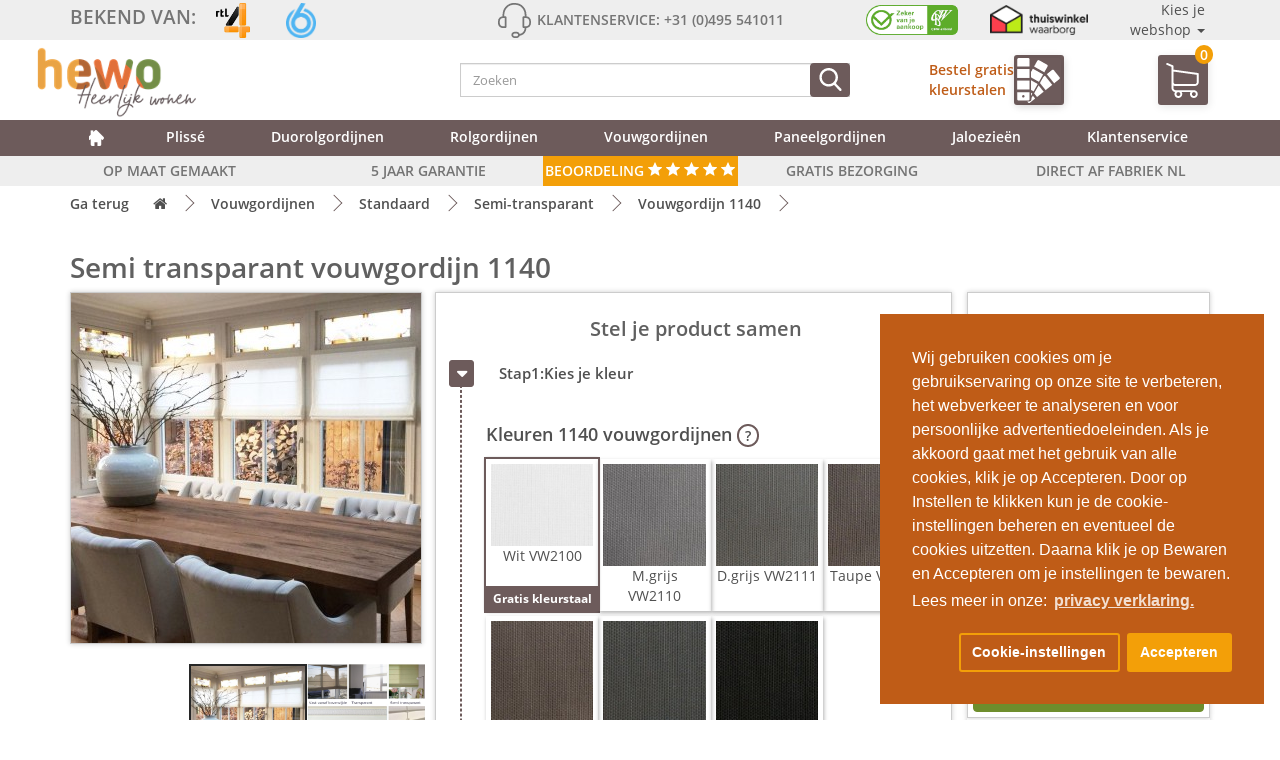

--- FILE ---
content_type: text/html; charset=utf-8
request_url: https://raamdecoratieshop.be/vouwgordijn-op-maat-standaard-1140
body_size: 55035
content:
<!DOCTYPE html><!--[if IE]><![endif]--> <!-- start hewo_020_set_default_language.xml --> <!--[if IE 8 ]> <html dir="ltr" lang="nl-be" class="ie8"><![endif]--> <!--[if IE 9 ]> <html dir="ltr" lang="nl-be" class="ie9"><![endif]--> <!--[if (gt IE 9)|!(IE)]><!--> <html dir="ltr" lang="nl-be"> <!-- end hewo_020_set_default_language.xml --> <!--<![endif]--><head><script> </script><script> </script> 
<!-- Google Marketing Tools Opencart - https://devmanextensions.com --> <!-- Google Marketing Tools Opencart - https://devmanextensions.com --> 
<!-- Google tag (gtag.js) --> <script async src="https://www.googletagmanager.com/gtag/js?id=AW-1069378063"></script> <script> window.dataLayer = window.dataLayer || [];
function gtag(){dataLayer.push(arguments);}
gtag('js', new Date());
gtag('config', 'AW-1069378063'); gtag('config', 'AW-17676785901'); </script> <!-- Google Tag Manager --> <script>(function(w,d,s,l,i){w[l]=w[l]||[];w[l].push({'gtm.start':
new Date().getTime(),event:'gtm.js'});var f=d.getElementsByTagName(s)[0],
j=d.createElement(s),dl=l!='dataLayer'?'&l='+l:'';j.async=true;j.src=
'https://load.tracking.raamdecoratieshop.be/pmvbadbw.js?st='+i+dl;f.parentNode.insertBefore(j,f);
})(window,document,'script','dataLayer','WP63XSH8');</script> <!-- End Google Tag Manager --> <!-- Clarity --> <script type="text/javascript"> (function(c,l,a,r,i,t,y){
c[a]=c[a]||function(){(c[a].q=c[a].q||[]).push(arguments)};
t=l.createElement(r);t.async=1;t.src=https://www.clarity.ms/tag/+i;
y=l.getElementsByTagName(r)[0];y.parentNode.insertBefore(t,y);
})(window, document, "clarity", "script", "t3v9kvbx72");
</script> <!-- End Clarity --> <!-- Google Site Verification (raamdecoratieshop.be) --> <meta name="google-site-verification" content="z4-bd07UNtbhu6-cKew-NjVImkohWj2ykTF4Rl3ztss" /> <!-- End Google Site Verification --> <meta charset="UTF-8"/> <meta name="viewport" content="width=device-width, initial-scale=1.0, minimum-scale=1.0"> <meta http-equiv="X-UA-Compatible" content="IE=edge"> <title>Vouwgordijn Standaard 1140 | Gratis bezorgd | HEWO</title> <base href="https://raamdecoratieshop.be/"/> <!-- start hewo_020_set_default_language.xml --> <link rel="alternate" href="https://raamdecoratieshop.nl/vouwgordijn-op-maat-standaard-1140" hreflang="nl-nl" /> <link rel="alternate" href="https://raamdecoratieshop.be/vouwgordijn-op-maat-standaard-1140" hreflang="nl-be" /> <!-- end hewo_020_set_default_language.xml --> <meta name="description" content=" Het Standaard 1140 semi transparant vouwgordijn is beschikbaar in de 11 populairste kleuren van dit moment. | Vanaf €68,- "/> <meta name="keywords" content=" "/> <link rel="preconnect" href="//ajax.googleapis.com"> <link rel="preconnect" href="//ajax.googleapis.com"> <link rel="preload" as="font" type="font/woff2" href="catalog/view/theme/default_enh/fonts/open-sans-v16-latin-700.woff2" crossorigin> <link rel="preload" as="font" type="font/woff2" href="catalog/view/theme/default_enh/fonts/open-sans-v16-latin-600.woff2" crossorigin> <link rel="preload" as="font" type="font/woff2" href="catalog/view/theme/default_enh/fonts/open-sans-v16-latin-regular.woff2" crossorigin> <link rel="preload" as="font" type="font/ttf" href="catalog/view/theme/default_enh/fonts/ClickerScript-Regular.ttf" crossorigin> 
<!-- hewo_118 start --> <script src="/catalog/view/javascript/jquery/3.5.1/jquery.min.js"></script> <!--// hewo_118 end --> <link href="catalog/view/javascript/bootstrap/css/bootstrap.min.css" rel="stylesheet" media="screen"/> <script src="catalog/view/javascript/bootstrap/js/bootstrap.min.js" type="text/javascript" ></script> <script src="catalog/view/javascript/jquery.lazy.min.js" type="text/javascript"></script> 
<link href="catalog/view/javascript/font-awesome/css/font-awesome.min.css" rel="stylesheet" type="text/css"/> 
<link href="catalog/view/theme/default_enh/stylesheet/stylesheet.min.css?v=1.887" rel="stylesheet"> <link href="catalog/view/theme/default_enh/js/fancybox/jquery.fancybox.css" type="text/css" rel="stylesheet" media="screen"/> <link href="catalog/view/javascript/supermenu/supermenu.css?v=30" type="text/css" rel="stylesheet" media="screen"/> <link href="index.php?route=extension/module/supermenu/css" type="text/css" rel="stylesheet" media="screen"/> <link href="catalog/view/javascript/isenselabs_gdpr/cookieconsent.min.css" type="text/css" rel="stylesheet" media="screen"/> <script src="catalog/view/javascript/jquery/jquery.validate.min.js" type="text/javascript"></script> <script src="catalog/view/javascript/supermenu/supermenu-responsive.js?v=30" type="text/javascript"></script> <script src="catalog/view/javascript/supermenu/jquery.hoverIntent.minified.js" type="text/javascript"></script> <script src="catalog/view/javascript/isenselabs_gdpr/utils.js" type="text/javascript"></script> <script src="catalog/view/javascript/isenselabs_gdpr/cookiemanager.js" type="text/javascript"></script> <script src="catalog/view/javascript/isenselabs_gdpr/cookieconsent.min.js" type="text/javascript"></script> <script src="catalog/view/javascript/common.js?v=1.887" type="text/javascript"></script> <link href="https://raamdecoratieshop.be/vouwgordijn-op-maat-standaard-1140" rel="canonical"/> <link href="https://raamdecoratieshop.be/image/catalog/hewo_favicon_kleur.png" rel="icon"/> </head><body> <!-- Google Marketing Tools Opencart - https://devmanextensions.com --> <!-- Google Marketing Tools Opencart - https://devmanextensions.com --><!-- Google Tag Manager (noscript) --><noscript><iframe src="https://load.tracking.raamdecoratieshop.be/ns.html?id=GTM-WP63XSH8"
height="0" width="0" style="display:none;visibility:hidden"></iframe></noscript><!-- End Google Tag Manager (noscript) --><header><script> </script> 
<div class="container-fluid"> 
<div class="row top-header-background"> <div class="container"><div><div class="top-header-bg"> <div class="row"> <div class="top-header-content hidden-xs"> <div class="col-sm-4"> <div class="top-header-bekend"> <a href="bekend-van-tv"> <p class="top-header-text top-header-text-bekend">Bekend van:</p> <img class="rtl4 top-header-img top-header-img-logo" src="catalog/view/theme/default_enh/image/nieuw/rtl4_logo.png" alt="rtl4"> <img class="sbs6 top-header-img top-header-img-logo" src="catalog/view/theme/default_enh/image/nieuw/sbs6_logo.png" alt="sbs6"> </a> </div> </div> <div class="col-sm-4"> <div class="top-header-klantenservice"> <svg class="icon top-header-icon"> <use xlink:href="#headphones"></use> </svg> <p class="top-header-text top-header-klantenservice">Klantenservice: +31 (0)495 541011</p> </div> </div> <div class="col-sm-4"> <div class="top-header-verzekerd"> <a href="https://www.cbw-erkend.nl/bedrijven/Hewo--Duorolgordijn-WEERT" rel="noopener" target="_blank"><img class="cbw top-header-img" src="catalog/view/theme/default_enh/image/nieuw/cbw_logo.png" alt="cbw"></a> <a href="https://www.thuiswinkel.org/leden/raamdecoratieshop.nl/certificaat" rel="noopener" target="_blank"><img class="thuiswinkel top-header-img" src="catalog/view/theme/default_enh/image/nieuw/thuiswinkel_logo.png" alt="thuiswinkel"></a> <div class="dropdown"> <div class="dropdown-toggle keuzewebshop-wrapper" type="button" data-toggle="dropdown">Kies je webshop
<span class="caret"></span> </div> <ul class="dropdown-menu"> <li> <a class="keuzewebshop" href="https://rolgordijn.com/"> <img class="vlag" src="catalog/view/theme/default_enh/image/nieuw/vlaggen/dutchflag.jpg" alt="Nederlandse vlag"> rolgordijn.com</a> </li> <li> <a class="keuzewebshop" href="https://duorolgordijn.eu/"> <img class="vlag" src="catalog/view/theme/default_enh/image/nieuw/vlaggen/dutchflag.jpg" alt="Nederlandse vlag"> duorolgordijn.eu</a> </li> <li> <a class="keuzewebshop" href="https://rolgordijnopmaat.be/"> <img class="vlag" src="catalog/view/theme/default_enh/image/nieuw/vlaggen/belgiumflag.png" alt="Belgische vlag"> rolgordijnopmaat.be</a> </li> <li> <a class="keuzewebshop" href="https://duorolgordijn.be/"> <img class="vlag" src="catalog/view/theme/default_enh/image/nieuw/vlaggen/belgiumflag.png" alt="Belgische vlag"> duorolgordijn.be</a> </li> <li> <a class="keuzewebshop" href="https://raamdecoratieshop.be/"> <img class="vlag" src="catalog/view/theme/default_enh/image/nieuw/vlaggen/belgiumflag.png" alt="Belgische vlag"> raamdecoratieshop.be</a> </li> </ul> </div> </div> </div> </div> <div class="top-header-content-mobile hidden-sm hidden-md hidden-lg hidden-xl"> <div id="top-header-slider" class="owl-carousel owl-theme"> <div class="item"> <div class="col-xs-12"> <a href="gratis-bezorging">GRATIS BEZORGING</a> </div> </div> <div class="item"> <div class="col-xs-12"> <a href="gratis-kleurstalen">GRATIS KLEURSTALEN</a> </div> </div> <div class="item"> <div class="col-xs-12"> <a href="op-maat">OP MAAT GEMAAKT</a> </div> </div> <div class="item"> <div class="col-xs-12"> <a href="5-jaar-garantie">5 JAAR GARANTIE</a> </div> </div> <div class="item"> <div class="col-xs-12"> <a href="op-maat">DIRECT AF FABRIEK</a> </div> </div> </div> </div> </div></div> <svg xmlns="http://www.w3.org/2000/svg" style="display: none;"> <symbol id="search" viewBox="0 0 56.966 56.966"> <title>search</title> <path d="M55.146,51.887L41.588,37.786c3.486-4.144,5.396-9.358,5.396-14.786c0-12.682-10.318-23-23-23s-23,10.318-23,23 s10.318,23,23,23c4.761,0,9.298-1.436,13.177-4.162l13.661,14.208c0.571,0.593,1.339,0.92,2.162,0.92 c0.779,0,1.518-0.297,2.079-0.837C56.255,54.982,56.293,53.08,55.146,51.887z M23.984,6c9.374,0,17,7.626,17,17s-7.626,17-17,17 s-17-7.626-17-17S14.61,6,23.984,6z"></path> </symbol></svg><svg xmlns="http://www.w3.org/2000/svg" style="display: none;"> <symbol id="headphones" viewBox="0 0 476 476"> <title>headphones</title> <path d="M400.85,181v-18.3c0-43.8-15.5-84.5-43.6-114.7c-28.8-31-68.4-48-111.6-48h-15.1c-43.2,0-82.8,17-111.6,48 c-28.1,30.2-43.6,70.9-43.6,114.7V181c-34.1,2.3-61.2,30.7-61.2,65.4V275c0,36.1,29.4,65.5,65.5,65.5h36.9c6.6,0,12-5.4,12-12 V192.8c0-6.6-5.4-12-12-12h-17.2v-18.1c0-79.1,56.4-138.7,131.1-138.7h15.1c74.8,0,131.1,59.6,131.1,138.7v18.1h-17.2 c-6.6,0-12,5.4-12,12v135.6c0,6.6,5.4,12,12,12h16.8c-4.9,62.6-48,77.1-68,80.4c-5.5-16.9-21.4-29.1-40.1-29.1h-30 c-23.2,0-42.1,18.9-42.1,42.1s18.9,42.2,42.1,42.2h30.1c19.4,0,35.7-13.2,40.6-31c9.8-1.4,25.3-4.9,40.7-13.9 c21.7-12.7,47.4-38.6,50.8-90.8c34.3-2.1,61.5-30.6,61.5-65.4v-28.6C461.95,211.7,434.95,183.2,400.85,181z M104.75,316.4h-24.9 c-22.9,0-41.5-18.6-41.5-41.5v-28.6c0-22.9,18.6-41.5,41.5-41.5h24.9V316.4z M268.25,452h-30.1c-10,0-18.1-8.1-18.1-18.1 s8.1-18.1,18.1-18.1h30.1c10,0,18.1,8.1,18.1,18.1S278.25,452,268.25,452z M437.95,274.9c0,22.9-18.6,41.5-41.5,41.5h-24.9V204.8 h24.9c22.9,0,41.5,18.6,41.5,41.5V274.9z"></path> </symbol> <symbol id="shopping-cart" viewBox="0 0 486.569 486.569"> <title>shopping-cart</title> <path d="M146.069,320.369h268.1c30.4,0,55.2-24.8,55.2-55.2v-112.8c0-0.1,0-0.3,0-0.4c0-0.3,0-0.5,0-0.8c0-0.2,0-0.4-0.1-0.6 c0-0.2-0.1-0.5-0.1-0.7s-0.1-0.4-0.1-0.6c-0.1-0.2-0.1-0.4-0.2-0.7c-0.1-0.2-0.1-0.4-0.2-0.6c-0.1-0.2-0.1-0.4-0.2-0.6 c-0.1-0.2-0.2-0.4-0.3-0.7c-0.1-0.2-0.2-0.4-0.3-0.5c-0.1-0.2-0.2-0.4-0.3-0.6c-0.1-0.2-0.2-0.3-0.3-0.5c-0.1-0.2-0.3-0.4-0.4-0.6 c-0.1-0.2-0.2-0.3-0.4-0.5c-0.1-0.2-0.3-0.3-0.4-0.5s-0.3-0.3-0.4-0.5s-0.3-0.3-0.4-0.4c-0.2-0.2-0.3-0.3-0.5-0.5 c-0.2-0.1-0.3-0.3-0.5-0.4c-0.2-0.1-0.4-0.3-0.6-0.4c-0.2-0.1-0.3-0.2-0.5-0.3s-0.4-0.2-0.6-0.4c-0.2-0.1-0.4-0.2-0.6-0.3 s-0.4-0.2-0.6-0.3s-0.4-0.2-0.6-0.3s-0.4-0.1-0.6-0.2c-0.2-0.1-0.5-0.2-0.7-0.2s-0.4-0.1-0.5-0.1c-0.3-0.1-0.5-0.1-0.8-0.1 c-0.1,0-0.2-0.1-0.4-0.1l-339.8-46.9v-47.4c0-0.5,0-1-0.1-1.4c0-0.1,0-0.2-0.1-0.4c0-0.3-0.1-0.6-0.1-0.9c-0.1-0.3-0.1-0.5-0.2-0.8 c0-0.2-0.1-0.3-0.1-0.5c-0.1-0.3-0.2-0.6-0.3-0.9c0-0.1-0.1-0.3-0.1-0.4c-0.1-0.3-0.2-0.5-0.4-0.8c-0.1-0.1-0.1-0.3-0.2-0.4 c-0.1-0.2-0.2-0.4-0.4-0.6c-0.1-0.2-0.2-0.3-0.3-0.5s-0.2-0.3-0.3-0.5s-0.3-0.4-0.4-0.6c-0.1-0.1-0.2-0.2-0.3-0.3 c-0.2-0.2-0.4-0.4-0.6-0.6c-0.1-0.1-0.2-0.2-0.3-0.3c-0.2-0.2-0.4-0.4-0.7-0.6c-0.1-0.1-0.3-0.2-0.4-0.3c-0.2-0.2-0.4-0.3-0.6-0.5 c-0.3-0.2-0.6-0.4-0.8-0.5c-0.1-0.1-0.2-0.1-0.3-0.2c-0.4-0.2-0.9-0.4-1.3-0.6l-73.7-31c-6.9-2.9-14.8,0.3-17.7,7.2 s0.3,14.8,7.2,17.7l65.4,27.6v61.2v9.7v74.4v66.5v84c0,28,21,51.2,48.1,54.7c-4.9,8.2-7.8,17.8-7.8,28c0,30.1,24.5,54.5,54.5,54.5 s54.5-24.5,54.5-54.5c0-10-2.7-19.5-7.5-27.5h121.4c-4.8,8.1-7.5,17.5-7.5,27.5c0,30.1,24.5,54.5,54.5,54.5s54.5-24.5,54.5-54.5 s-24.5-54.5-54.5-54.5h-255c-15.6,0-28.2-12.7-28.2-28.2v-36.6C126.069,317.569,135.769,320.369,146.069,320.369z M213.269,431.969 c0,15.2-12.4,27.5-27.5,27.5s-27.5-12.4-27.5-27.5s12.4-27.5,27.5-27.5S213.269,416.769,213.269,431.969z M428.669,431.969 c0,15.2-12.4,27.5-27.5,27.5s-27.5-12.4-27.5-27.5s12.4-27.5,27.5-27.5S428.669,416.769,428.669,431.969z M414.169,293.369h-268.1 c-15.6,0-28.2-12.7-28.2-28.2v-66.5v-74.4v-5l324.5,44.7v101.1C442.369,280.769,429.669,293.369,414.169,293.369z"></path> </symbol> <symbol id="drawing" viewBox="0 0 512 512"> <title>drawing</title> <g transform="translate(1)"> <g> <g> <path d="M399.32,399.36c-13.653,12.8-13.653,34.133,0,47.787c6.827,6.827,15.36,10.24,23.893,10.24s17.067-3.413,23.893-10.24 c13.653-12.8,13.653-34.133,0-47.787C434.307,385.707,412.973,385.707,399.32,399.36z M435.16,436.053 c-6.827,6.827-17.067,6.827-23.893,0s-6.827-17.067,0-23.893c3.413-3.413,7.68-5.12,11.947-5.12s8.533,1.707,11.947,5.12 C441.987,418.987,441.987,429.227,435.16,436.053z"></path> <path d="M505.133,409.6L351.533,256l60.587-60.587c0,0,0.001-0.001,0.001-0.001l35.839-35.839c0,0,0.001-0.001,0.001-0.001 l52.052-52.052c14.507-14.507,14.507-38.4,0-52.907l-43.52-43.52C449.667,4.267,440.28,0,430.04,0s-19.627,4.267-26.453,11.093 l-52.053,52.053l-35.84,35.84l-60.587,60.587L103.213,7.68c-9.387-9.387-26.453-9.387-35.84,0L6.787,68.267 c-10.24,9.387-10.24,25.6,0,35.84l17.92,17.92l0,0c0,0,0,0,0,0l48.64,48.64c0,0,0,0,0,0s0,0,0,0l47.786,47.786c0,0,0,0,0,0 c0,0,0,0,0.001,0.001L158.68,256L21.694,392.986c-2.554,1.127-3.931,3.43-4.667,6.374l-17.92,102.4 c0,3.413,0.853,5.973,2.56,7.68C3.373,511.147,5.08,512,7.64,512c0.853,0,0.853,0,1.707,0l98.445-18.2 c0.681,0.18,1.416,0.28,2.248,0.28c2.56,0,5.12-0.853,5.973-2.56l139.093-139.093l11.093,11.093c0,0,0,0,0.001,0.001 c0,0,0.001,0.001,0.001,0.001l23.892,23.892c0,0,0,0,0.001,0.001c0,0,0.001,0.001,0.001,0.001l118.612,118.612 c4.267,4.267,9.387,5.973,14.507,5.973s10.24-1.707,13.653-5.973l68.267-68.267C512.813,430.08,512.813,417.28,505.133,409.6z M110.04,472.747l-29.858-29.858l283.716-282.898l29.449,29.449L110.04,472.747z M415.533,23.04c7.68-7.68,21.333-7.68,29.013,0 l43.52,43.52c7.68,7.68,7.68,21.333,0,29.013l-46.08,46.08L369.453,69.12L415.533,23.04z M357.507,81.067l36.267,36.267 L430.04,153.6l-23.893,23.893l-72.533-72.533L357.507,81.067z M163.373,236.8l18.347-18.347c3.413-3.413,3.413-8.533,0-11.947 s-8.533-3.413-11.947,0l-18.347,18.347l-12.373-12.373l29.867-29.867c3.413-3.413,3.413-8.533,0-11.947s-8.533-3.413-11.947,0 l-29.867,29.867l-11.947-11.947l17.92-17.92c3.413-3.413,3.413-8.533,0-11.947s-8.533-3.413-11.947,0l-17.92,17.92 l-11.947-11.947l29.867-29.867c3.413-3.413,3.413-8.533,0-11.947s-8.533-3.413-11.947,0L79.32,152.747l-12.8-12.8l17.92-17.92 c3.413-3.413,3.413-8.533,0-11.947s-8.533-3.413-11.947,0L54.573,128l-11.947-11.947l29.867-29.867 c3.413-3.413,3.413-8.533,0-11.947s-8.533-3.413-11.947,0L30.68,104.107L18.733,92.16c-3.413-3.413-3.413-8.533,0-11.947 L79.32,19.627c1.707-1.707,3.413-2.56,5.973-2.56c1.707,0,4.267,0.853,5.973,2.56L243.16,171.52l-72.533,72.533L163.373,236.8z M321.667,117.76l29.858,29.858L67.809,430.516L38.36,401.067L321.667,117.76z M31.533,418.133l27.996,27.996 c0.426,0.975,1.047,1.9,1.871,2.724l30.846,30.845l-73.512,12.674L31.533,418.133z M493.187,425.813L424.92,494.08 c-0.853,0.853-3.413,0.853-4.267,0l-88.32-88.32l30.293-30.293c3.413-3.413,3.413-8.533,0-11.947 c-3.413-3.413-8.533-3.413-11.947,0l-30.293,30.293l-12.373-12.373l17.92-17.92c3.413-3.413,3.413-8.533,0-11.947 c-3.413-3.413-8.533-3.413-11.947,0l-17.92,17.92l-11.947-11.947l29.867-29.867c3.413-3.413,3.413-8.533,0-11.947 c-3.413-3.413-8.533-3.413-11.947,0L272.173,345.6l-5.12-5.12l72.533-72.533l153.6,153.6 C494.04,422.4,494.04,424.96,493.187,425.813z"></path> </g> </g> </g> </symbol> <symbol id="blank-file" viewBox="0 0 438.533 438.533"> <title>blank-file</title> <path d="M396.283,130.188c-3.806-9.135-8.371-16.365-13.703-21.695l-89.078-89.081c-5.332-5.325-12.56-9.895-21.697-13.704 C262.672,1.903,254.297,0,246.687,0H63.953C56.341,0,49.869,2.663,44.54,7.993c-5.33,5.327-7.994,11.799-7.994,19.414v383.719 c0,7.617,2.664,14.089,7.994,19.417c5.33,5.325,11.801,7.991,19.414,7.991h310.633c7.611,0,14.079-2.666,19.407-7.991 c5.328-5.332,7.994-11.8,7.994-19.417V155.313C401.991,147.699,400.088,139.323,396.283,130.188z M255.816,38.826 c5.517,1.903,9.418,3.999,11.704,6.28l89.366,89.366c2.279,2.286,4.374,6.186,6.276,11.706H255.816V38.826z M365.449,401.991 H73.089V36.545h146.178v118.771c0,7.614,2.662,14.084,7.992,19.414c5.332,5.327,11.8,7.994,19.417,7.994h118.773V401.991z"></path> </symbol></svg> <script> $(document).ready(function () {
$('#top-header-slider').owlCarousel({
loop: true,
margin: 10,
nav: false,
autoplay: true,
autoplayHoverPause: true,
dots:false,
nav:false,
autoplayTimeout:2000,
items:1
})
});</script></div> </div> </div> </div><div class="container header-bg"> <div class="row header-content-mobile container hidden-sm hidden-md hidden-lg"> <div class="col-xs-5"> </div> <div class="col-xs-7 header-mobile-klantenservice"> <p>Tel:+31 (0)495 541011</p> </div> </div> <div class="row header-content container clear-padding"> <div class="col-xs-4 col-sm-2 hidden-md hidden-lg hidden-xl clear-padding"> <div class="nav-mobile-button hidden"> <div class="nav-toggle"> <btn class="nav-toggle-streepjes"><span class="menu-mobile-menu-text">MENU </span> &#9776;</btn> </div> </div> </div> <div class="col-xs-4 col-sm-4 clear-padding"> <a href="https://raamdecoratieshop.be"> <img class="hewo-logo header-img img-responsive" src="https://raamdecoratieshop.be/image/catalog/hewo_heerlijk_wonen_logo.png" alt="hewo raamdecoraties logo"></a> </div> <div class="col-xs-2 col-sm-4 clear-padding"> <div class="search"><div id="search" class="input-group"> 
<div tabindex="0" class="header-search-btn hidden-sm hidden-md hidden-lg hidden-xl header-search-btn-uitschuif"> <svg class="icon header-icon-search header-icon-search-uitschuif fa-search"> <use xlink:href="#search" /> </svg> </div> 
<input type="text" name="search" value="" placeholder="Zoeken" class="form-control header-search-balk" id="header-search-balk" /> <button type="button" class="header-search-btn" aria-label="Zoeken"> <svg class="icon header-icon-search fa-search"> <use xlink:href="#search" /> </svg> </button></div> </div> </div> <div class="col-sm-3 hidden-xs ecommerce-kleurstaal-wrapper"> <a href="/gratis-kleurstalen"> <div class="header-kleurstalen hidden-xs"> <p class="header-kleurstalen-text">Bestel gratis
<br/> kleurstalen
</p> <div class="header-kleurstalen-img"> <svg class="header-kleurstalen-img"> <use xlink:href="#color-1"></use> </svg> </div> <svg style="display: none;" xmlns="http://www.w3.org/2000/svg"> <symbol id="color" viewbox="0 0 512.001 512.001"> <title>color</title> <g> <g> <path d="M491.514,148.498c27.293-27.293,27.293-71.701,0-98.994L442.017,0.007l-43.382,43.382 C356.067,14.713,306.619-0.279,254.762,0.004C114.059,0.68-0.22,115.717,0.017,256.44c0.115,68.288,26.794,132.471,75.125,180.724 c48.335,48.26,112.571,74.837,180.875,74.837c13.478,0,27.011-1.059,40.224-3.146c20.168-3.188,37.24-15.365,46.838-33.411 c9.753-18.337,10.29-39.698,1.471-58.605c-9.644-20.677-14.533-42.827-14.533-65.837c0-29.521,8.28-58.253,23.945-83.089 c11.303-17.92,26.072-33.28,43.344-45.235l8.777,254.863l0.008,0.19c0.906,19.217,16.687,34.27,35.926,34.27 c19.239,0,35.02-15.054,35.926-34.27l8.904-258.531c3.239-4.215,5.17-9.484,5.17-15.199v-40c0-4.636-1.273-8.979-3.482-12.705 C489.549,150.392,490.547,149.466,491.514,148.498z M392.017,164.001v26.484c-25.685,15.062-47.458,36.102-63.429,61.423 c-18.691,29.634-28.571,63.899-28.571,99.093c0,27.424,5.835,53.841,17.345,78.517c4.8,10.291,4.519,21.896-0.769,31.839 c-5.133,9.65-14.258,16.162-25.035,17.865c-11.669,1.845-23.627,2.779-35.541,2.779c-60.299,0-117.007-23.463-159.679-66.066 c-42.666-42.599-66.219-99.26-66.321-159.545C29.808,132.156,130.693,30.601,254.906,30.004 c44.89-0.212,87.796,12.497,124.892,36.882c-5.077,9.81-7.781,20.752-7.781,32.115c0,18.698,7.282,36.276,20.503,49.497 c0.968,0.968,1.966,1.894,2.979,2.798C393.29,155.022,392.017,159.365,392.017,164.001z M447.972,476.381 c-0.182,3.156-2.786,5.62-5.956,5.62s-5.773-2.464-5.956-5.62l-8.519-247.38h28.949L447.972,476.381z M462.017,199.001h-40v-30h40 V199.001z M470.3,127.285c-7.555,7.556-17.6,11.716-28.284,11.716c-10.684,0-20.729-4.16-28.284-11.716h-0.001 c-15.596-15.596-15.596-40.973,0-56.568l28.285-28.284l28.285,28.284c7.555,7.555,11.715,17.6,11.715,28.284 C482.016,109.685,477.856,119.73,470.3,127.285z"></path> </g> </g> <g> <g> <path d="M211.017,346.001c-24.813,0-45,20.187-45,45s20.187,45,45,45c24.813,0,45-20.187,45-45S235.83,346.001,211.017,346.001z M211.017,406.001c-8.271,0-15-6.729-15-15s6.729-15,15-15s15,6.729,15,15S219.288,406.001,211.017,406.001z"></path> </g> </g> <g> <g> <path d="M124.017,263.001c-24.813,0-45,20.187-45,45s20.187,45,45,45c24.813,0,45-20.187,45-45S148.83,263.001,124.017,263.001z M124.017,323.001c-8.271,0-15-6.729-15-15s6.729-15,15-15s15,6.729,15,15S132.288,323.001,124.017,323.001z"></path> </g> </g> <g> <g> <path d="M145.017,143.001c-24.813,0-45,20.187-45,45c0,24.813,20.187,45,45,45c24.813,0,45-20.187,45-45 C190.017,163.188,169.83,143.001,145.017,143.001z M145.017,203.001c-8.271,0-15-6.729-15-15s6.729-15,15-15s15,6.729,15,15 S153.288,203.001,145.017,203.001z"></path> </g> </g> <g> <g> <path d="M238.017,74.001c-24.813,0-45,20.187-45,45s20.187,45,45,45c24.813,0,45-20.187,45-45 C283.017,94.188,262.83,74.001,238.017,74.001z M238.017,134.001c-8.271,0-15-6.729-15-15s6.729-15,15-15s15,6.729,15,15 S246.288,134.001,238.017,134.001z"></path> </g> </g> </symbol> <symbol id="color-1" viewbox="0 0 411.184 411.184"> <title>color-1</title> <rect height="81.553" width="113.049" x="10.592" y="100.678"></rect> <path d="M123.641,12.583C123.641,5.644,117.995,0,111.057,0H23.175c-6.937,0-12.583,5.644-12.583,12.583v63.99h113.049V12.583 L123.641,12.583z"></path> <path d="M123.641,375.985v-63.993H10.592v63.993c0,6.938,5.646,12.581,12.583,12.581h87.882 C117.995,388.566,123.641,382.923,123.641,375.985z M67.116,338.681c6.396,0,11.598,5.203,11.598,11.6 c0,6.396-5.202,11.6-11.598,11.6s-11.601-5.203-11.601-11.6S60.72,338.681,67.116,338.681z"></path> <rect height="81.553" width="113.049" x="10.592" y="206.336"></rect> <polygon points="247.544,150.212 154.016,97.704 137.999,126.232 137.999,177.5 209.645,217.722 "></polygon> <path d="M288.365,77.499c1.568-2.795,1.954-6.034,1.091-9.118c-0.866-3.085-2.884-5.649-5.682-7.219l-72.604-40.76 c-1.792-1.007-3.821-1.54-5.865-1.54c-4.336,0-8.348,2.349-10.471,6.129l-29.716,52.932l93.527,52.509L288.365,77.499z"></path> <polygon points="137.999,318.318 137.999,345.333 149.532,324.792 "></polygon> <polygon points="198.537,237.502 137.999,203.515 137.999,292.303 160.636,305.011 "></polygon> <polygon points="263.952,161.665 249.79,173.02 218.503,228.748 270.631,293.779 331.039,245.355 264.863,162.803 "></polygon> <path d="M397.96,176.333l-52.074-64.966c-2.288-2.857-5.704-4.496-9.368-4.496c-2.713,0-5.378,0.937-7.501,2.638l-47.363,37.967 l67.085,83.69l47.366-37.967C401.266,189.061,402.098,181.494,397.96,176.333z"></path> <path d="M141.327,366.215v9.771c0,11.634-9.466,21.098-21.103,21.098h-17.335l7.7,9.604c2.29,2.856,5.705,4.495,9.368,4.495 c2.715,0,5.377-0.937,7.499-2.637l47.365-37.97l-21.14-26.374L141.327,366.215z"></path> <polygon points="165.657,322.875 192.522,356.389 252.93,307.967 206.529,250.078 "></polygon> </symbol> <symbol id="shop" viewbox="0 0 489.4 489.4"> <title>shop</title> <path d="M347.7,263.75h-66.5c-18.2,0-33,14.8-33,33v51c0,18.2,14.8,33,33,33h66.5c18.2,0,33-14.8,33-33v-51 C380.7,278.55,365.9,263.75,347.7,263.75z M356.7,347.75c0,5-4.1,9-9,9h-66.5c-5,0-9-4.1-9-9v-51c0-5,4.1-9,9-9h66.5 c5,0,9,4.1,9,9V347.75z"></path> <path d="M489.4,171.05c0-2.1-0.5-4.1-1.6-5.9l-72.8-128c-2.1-3.7-6.1-6.1-10.4-6.1H84.7c-4.3,0-8.3,2.3-10.4,6.1l-72.7,128 c-1,1.8-1.6,3.8-1.6,5.9c0,28.7,17.3,53.3,42,64.2v211.1c0,6.6,5.4,12,12,12h66.3c0.1,0,0.2,0,0.3,0h93c0.1,0,0.2,0,0.3,0h221.4 c6.6,0,12-5.4,12-12v-209.6c0-0.5,0-0.9-0.1-1.3C472,224.55,489.4,199.85,489.4,171.05z M91.7,55.15h305.9l56.9,100.1H34.9 L91.7,55.15z M348.3,179.15c-3.8,21.6-22.7,38-45.4,38c-22.7,0-41.6-16.4-45.4-38H348.3z M232,179.15c-3.8,21.6-22.7,38-45.4,38 s-41.6-16.4-45.5-38H232z M24.8,179.15h90.9c-3.8,21.6-22.8,38-45.5,38C47.5,217.25,28.6,200.75,24.8,179.15z M201.6,434.35h-69 v-129.5c0-9.4,7.6-17.1,17.1-17.1h34.9c9.4,0,17.1,7.6,17.1,17.1v129.5H201.6z M423.3,434.35H225.6v-129.5 c0-22.6-18.4-41.1-41.1-41.1h-34.9c-22.6,0-41.1,18.4-41.1,41.1v129.6H66v-193.3c1.4,0.1,2.8,0.1,4.2,0.1 c24.2,0,45.6-12.3,58.2-31c12.6,18.7,34,31,58.2,31s45.5-12.3,58.2-31c12.6,18.7,34,31,58.1,31c24.2,0,45.5-12.3,58.1-31 c12.6,18.7,34,31,58.2,31c1.4,0,2.7-0.1,4.1-0.1L423.3,434.35L423.3,434.35z M419.2,217.25c-22.7,0-41.6-16.4-45.4-38h90.9 C460.8,200.75,441.9,217.25,419.2,217.25z"></path> </symbol> <symbol id="flash" viewbox="0 0 512 512"> <title>flash</title> <path d="M400.388,175.787c-1.707-3.413-4.267-5.12-7.68-5.12H292.015L391.855,12.8c1.707-2.56,1.707-5.973,0-8.533 S387.588,0,384.175,0H247.642c-3.413,0-5.973,1.707-7.68,4.267l-128,256c-1.707,2.56-1.707,5.973,0,8.533 c1.707,2.56,5.12,4.267,7.68,4.267h87.893l-95.573,227.84c-1.707,3.413,0,7.68,3.413,10.24c0.853,0.853,2.56,0.853,4.267,0.853 c2.56,0,5.12-0.853,6.827-2.56l273.067-324.267C401.242,182.613,402.095,179.2,400.388,175.787z M149.508,454.827l78.507-187.733 c0.853-2.56,0.853-5.12-0.853-7.68c-1.707-1.707-4.267-3.413-6.827-3.413h-87.04L252.762,17.067h116.053L268.122,174.933 c-1.707,2.56-1.707,5.973,0,8.533s4.267,4.267,7.68,4.267h98.987L149.508,454.827z"></path> </symbol> <symbol id="phone" viewbox="0 0 612 612"> <title>phone</title> <path d="M259.107,322.451c0,16.933-13.727,30.659-30.66,30.659c-16.933,0-30.658-13.727-30.658-30.659s13.726-30.659,30.658-30.659 C245.38,291.792,259.107,305.519,259.107,322.451z M383.554,291.792c-16.932,0-30.66,13.726-30.66,30.659 s13.729,30.659,30.66,30.659c16.934,0,30.658-13.727,30.658-30.659S400.487,291.792,383.554,291.792z M514.517,416.596v-3.492 c-3.514,10.198-7.734,19.885-12.273,29.303c0.842,5.773,2.4,13.831,5.02,23.043c12.6,19.488,48.158,44.316,72.537,50.712 c-13.145,5.583-28.979,7.882-44.379,5.525c14.107,17.751,33.988,33.869,62.039,43.459 c-65.568,59.097-173.604,60.411-249.119,14.516c-14.635,4.304-28.936,6.56-42.341,6.56c-13.405,0-27.707-2.256-42.34-6.56 c-75.517,45.896-183.551,44.581-249.119-14.516c28.613-9.781,48.68-26.366,62.835-44.538c-12.52,0.479-24.944-1.8-35.589-6.321 c17.862-4.686,41.716-19.281,58.174-34.413c5.759-15.225,8.539-28.836,9.796-37.468c-4.539-9.418-8.759-19.104-12.272-29.303v3.493 H60.407c-29.254,0-52.969-23.716-52.969-52.969v-58.266c0-20.131,11.231-37.637,27.769-46.599 c0.555-82.724,24.666-147.331,71.765-191.997C153.69,22.465,220.653,0,306,0c85.348,0,152.311,22.465,199.028,66.767 c47.1,44.665,71.209,109.271,71.766,191.997c16.537,8.962,27.768,26.467,27.768,46.598v58.265 c0,29.254-23.715,52.969-52.969,52.969H514.517z M492.454,322.646c0-13.63-0.697-26.436-1.729-38.845 c-23.898-21.863-67.617-38.353-122.746-44.168c8.746,7.841,16.256,18.297,20.273,33.226 c-32.055-23.431-99.236-30.687-121.551-55.793l0.022-0.002c-35.52-23.512-44.841-57.189-45.141-43.25 c-1.438,66.848-48.818,118.961-101.431,126.313c-0.333,7.352-0.606,14.773-0.606,22.519c0,28.256,4.614,54.006,12.458,77.214 c29.553,35.648,78.359,45.714,121.558,48.385c8.019-12.76,26.012-21.666,46.966-21.666c28.409,0,51.438,16.347,51.438,36.513 c0,20.167-23.029,36.514-51.438,36.514c-21.853,0-40.475-9.688-47.929-23.332c-30.191-1.755-63.38-6.9-92.96-20.869 c41.601,61.315,106.087,93.739,146.359,93.739C369.284,549.143,492.454,469.197,492.454,322.646z M524.524,252.394h20.381 C541.534,108.039,459.136,31.782,306,31.782c-153.136,0-235.532,76.257-238.903,220.612h20.379 c7.451-48.654,23.2-88.67,47.111-119.436C172.691,83.931,230.363,59.07,306,59.07c75.637,0,133.309,24.859,171.415,73.887 C501.325,163.724,517.073,203.739,524.524,252.394z"></path> </symbol> <symbol id="truck" viewbox="0 0 491.1 491.1"> <title>truck</title> <path d="M401.5,863.31c-12,0-23.4,4.7-32,13.2c-8.6,8.6-13.4,19.8-13.4,31.8s4.7,23.2,13.4,31.8 c8.7,8.5,20,13.2,32,13.2c24.6,0,44.6-20.2,44.6-45S426.1,863.31,401.5,863.31z M401.5,933.31c-13.8,0-25.4-11.4-25.4-25 s11.6-25,25.4-25c13.6,0,24.6,11.2,24.6,25S415.1,933.31,401.5,933.31z M413.1,713.41c-1.8-1.7-4.2-2.6-6.7-2.6h-51.3 c-5.5,0-10,4.5-10,10v82c0,5.5,4.5,10,10,10h81.4c5.5,0,10-4.5,10-10v-54.9c0-2.8-1.2-5.5-3.3-7.4L413.1,713.41z M426.5,792.81 h-61.4v-62.1h37.4l24,21.6V792.81z M157.3,863.31c-12,0-23.4,4.7-32,13.2c-8.6,8.6-13.4,19.8-13.4,31.8s4.7,23.2,13.4,31.8 c8.7,8.5,20,13.2,32,13.2c24.6,0,44.6-20.2,44.6-45S181.9,863.31,157.3,863.31z M157.3,933.31c-13.8,0-25.4-11.4-25.4-25 s11.6-25,25.4-25c13.6,0,24.6,11.2,24.6,25S170.9,933.31,157.3,933.31z M90.6,875.61H70.5v-26.6c0-5.5-4.5-10-10-10s-10,4.5-10,10 v36.6c0,5.5,4.5,10,10,10h30.1c5.5,0,10-4.5,10-10S96.1,875.61,90.6,875.61z M141.3,821.11c0-5.5-4.5-10-10-10H10 c-5.5,0-10,4.5-10,10s4.5,10,10,10h121.3C136.8,831.11,141.3,826.71,141.3,821.11z M30.3,785.01l121.3,0.7c5.5,0,10-4.4,10.1-9.9 c0.1-5.6-4.4-10.1-9.9-10.1l-121.3-0.7c-0.1,0-0.1,0-0.1,0c-5.5,0-10,4.4-10,9.9C20.3,780.51,24.8,785.01,30.3,785.01z M50.7,739.61 H172c5.5,0,10-4.5,10-10s-4.5-10-10-10H50.7c-5.5,0-10,4.5-10,10S45.2,739.61,50.7,739.61z M487.4,726.11L487.4,726.11l-71.6-59.3 c-1.8-1.5-4-2.3-6.4-2.3h-84.2v-36c0-5.5-4.5-10-10-10H60.5c-5.5,0-10,4.5-10,10v73.2c0,5.5,4.5,10,10,10s10-4.5,10-10v-63.2h234.8 v237.1h-82c-5.5,0-10,4.5-10,10s4.5,10,10,10h122.1c5.5,0,10-4.5,10-10s-4.5-10-10-10h-20.1v-191.1h80.6l65.2,54l-0.7,136.9H460 c-5.5,0-10,4.5-10,10s4.5,10,10,10h20.3c5.5,0,10-4.4,10-9.9l0.8-151.6C491,730.91,489.7,728.01,487.4,726.11z" transform="translate(0 -540.36)"></path> </symbol> </svg> <svg style="display: none;" xmlns="http://www.w3.org/2000/svg"> <symbol id="shopping-cart" viewbox="0 0 486.569 486.569"> <title>shopping-cart</title> <path d="M146.069,320.369h268.1c30.4,0,55.2-24.8,55.2-55.2v-112.8c0-0.1,0-0.3,0-0.4c0-0.3,0-0.5,0-0.8c0-0.2,0-0.4-0.1-0.6 c0-0.2-0.1-0.5-0.1-0.7s-0.1-0.4-0.1-0.6c-0.1-0.2-0.1-0.4-0.2-0.7c-0.1-0.2-0.1-0.4-0.2-0.6c-0.1-0.2-0.1-0.4-0.2-0.6 c-0.1-0.2-0.2-0.4-0.3-0.7c-0.1-0.2-0.2-0.4-0.3-0.5c-0.1-0.2-0.2-0.4-0.3-0.6c-0.1-0.2-0.2-0.3-0.3-0.5c-0.1-0.2-0.3-0.4-0.4-0.6 c-0.1-0.2-0.2-0.3-0.4-0.5c-0.1-0.2-0.3-0.3-0.4-0.5s-0.3-0.3-0.4-0.5s-0.3-0.3-0.4-0.4c-0.2-0.2-0.3-0.3-0.5-0.5 c-0.2-0.1-0.3-0.3-0.5-0.4c-0.2-0.1-0.4-0.3-0.6-0.4c-0.2-0.1-0.3-0.2-0.5-0.3s-0.4-0.2-0.6-0.4c-0.2-0.1-0.4-0.2-0.6-0.3 s-0.4-0.2-0.6-0.3s-0.4-0.2-0.6-0.3s-0.4-0.1-0.6-0.2c-0.2-0.1-0.5-0.2-0.7-0.2s-0.4-0.1-0.5-0.1c-0.3-0.1-0.5-0.1-0.8-0.1 c-0.1,0-0.2-0.1-0.4-0.1l-339.8-46.9v-47.4c0-0.5,0-1-0.1-1.4c0-0.1,0-0.2-0.1-0.4c0-0.3-0.1-0.6-0.1-0.9c-0.1-0.3-0.1-0.5-0.2-0.8 c0-0.2-0.1-0.3-0.1-0.5c-0.1-0.3-0.2-0.6-0.3-0.9c0-0.1-0.1-0.3-0.1-0.4c-0.1-0.3-0.2-0.5-0.4-0.8c-0.1-0.1-0.1-0.3-0.2-0.4 c-0.1-0.2-0.2-0.4-0.4-0.6c-0.1-0.2-0.2-0.3-0.3-0.5s-0.2-0.3-0.3-0.5s-0.3-0.4-0.4-0.6c-0.1-0.1-0.2-0.2-0.3-0.3 c-0.2-0.2-0.4-0.4-0.6-0.6c-0.1-0.1-0.2-0.2-0.3-0.3c-0.2-0.2-0.4-0.4-0.7-0.6c-0.1-0.1-0.3-0.2-0.4-0.3c-0.2-0.2-0.4-0.3-0.6-0.5 c-0.3-0.2-0.6-0.4-0.8-0.5c-0.1-0.1-0.2-0.1-0.3-0.2c-0.4-0.2-0.9-0.4-1.3-0.6l-73.7-31c-6.9-2.9-14.8,0.3-17.7,7.2 s0.3,14.8,7.2,17.7l65.4,27.6v61.2v9.7v74.4v66.5v84c0,28,21,51.2,48.1,54.7c-4.9,8.2-7.8,17.8-7.8,28c0,30.1,24.5,54.5,54.5,54.5 s54.5-24.5,54.5-54.5c0-10-2.7-19.5-7.5-27.5h121.4c-4.8,8.1-7.5,17.5-7.5,27.5c0,30.1,24.5,54.5,54.5,54.5s54.5-24.5,54.5-54.5 s-24.5-54.5-54.5-54.5h-255c-15.6,0-28.2-12.7-28.2-28.2v-36.6C126.069,317.569,135.769,320.369,146.069,320.369z M213.269,431.969 c0,15.2-12.4,27.5-27.5,27.5s-27.5-12.4-27.5-27.5s12.4-27.5,27.5-27.5S213.269,416.769,213.269,431.969z M428.669,431.969 c0,15.2-12.4,27.5-27.5,27.5s-27.5-12.4-27.5-27.5s12.4-27.5,27.5-27.5S428.669,416.769,428.669,431.969z M414.169,293.369h-268.1 c-15.6,0-28.2-12.7-28.2-28.2v-66.5v-74.4v-5l324.5,44.7v101.1C442.369,280.769,429.669,293.369,414.169,293.369z"/> </symbol> </svg> <svg style="display: none;" xmlns="http://www.w3.org/2000/svg"> <symbol id="search" viewbox="0 0 56.966 56.966"> <title>search</title> <path d="M55.146,51.887L41.588,37.786c3.486-4.144,5.396-9.358,5.396-14.786c0-12.682-10.318-23-23-23s-23,10.318-23,23 s10.318,23,23,23c4.761,0,9.298-1.436,13.177-4.162l13.661,14.208c0.571,0.593,1.339,0.92,2.162,0.92 c0.779,0,1.518-0.297,2.079-0.837C56.255,54.982,56.293,53.08,55.146,51.887z M23.984,6c9.374,0,17,7.626,17,17s-7.626,17-17,17 s-17-7.626-17-17S14.61,6,23.984,6z"/> </symbol> </svg> <svg xmlns="http://www.w3.org/2000/svg" style="display: none;"><symbol id="holland" viewBox="-39 1 511 511.99988"><title>holland</title><path d="m353.378906 292.101562-1.367187-60.589843h9.648437c10.207032 0 17.515625-9.996094 14.304688-19.777344-7.449219-22.578125-17.023438-44.28125-28.621094-64.902344l81.648438-81.648437c5.882812-5.882813 5.882812-15.421875 0-21.292969l-39.472657-39.484375c-5.886719-5.886719-15.429687-5.863281-21.292969 0l-72.191406 72.203125c-15.671875-16.835937-32.910156-32.179687-51.554687-45.851563-16.460938-12.066406-38.589844-12.066406-55.054688 0-18.640625 13.671876-35.878906 29.015626-51.550781 45.851563l-72.191406-72.203125c-5.882813-5.875-15.410156-5.875-21.292969 0l-39.476563 39.484375c-5.914062 5.894531-5.855468 15.453125 0 21.292969l81.652344 81.648437c-11.597656 20.621094-21.175781 42.324219-28.625 64.902344-3.210937 9.792969 4.097656 19.777344 14.308594 19.777344h9.648438l-1.367188 60.589843-75.617188 75.625c-5.914062 5.894532-5.855468 15.453126 0 21.292969l39.476563 39.472657c5.847656 5.851562 15.390625 5.902343 21.292969 0l12.066406-12.066407-1.796875 80.175781c-.1875 8.457032 6.628906 15.398438 15.058594 15.398438h251.886719c8.421874 0 15.246093-6.9375 15.058593-15.398438l-1.796875-80.175781 12.066406 12.066407c5.859376 5.863281 15.40625 5.886718 21.292969 0l39.472657-39.472657c5.882812-5.882812 5.882812-15.421875 0-21.292969zm25.5 104.445313c-62.4375-62.433594-27.347656-27.34375-90.292968-90.292969 12.089843-12.089844 7.140624-7.136718 18.179687-18.179687 79.488281 79.488281 62.265625 62.265625 90.285156 90.292969zm-51.382812 85.335937h-46.261719v-67.707031c0-35.445312-28.839844-64.28125-64.28125-64.28125-35.4375 0-64.28125 28.835938-64.28125 64.28125v67.707031h-46.257813l2.15625-96.277343 68.699219-68.699219c5.867188-5.847656 5.90625-15.40625 0-21.292969l-9.085937-9.09375 23.882812-23.882812c7.410156 4.015625 15.882813 6.292969 24.886719 6.292969 9.007813 0 17.480469-2.277344 24.890625-6.292969l23.882812 23.882812-9.085937 9.09375c-5.917969 5.894531-5.859375 15.457031 0 21.292969l68.699219 68.699219zm-144.703125-.082031v-67.625c0-18.84375 15.328125-34.160156 34.160156-34.160156 18.835937 0 34.164063 15.316406 34.164063 34.160156v67.625zm-127.75-445.449219c108.695312 108.695313 46.039062 46.046876 90.28125 90.292969-11.148438 11.160157-7.003907 7.015625-18.179688 18.179688-.003906-.003907-55.695312-55.703125-90.285156-90.292969zm171.628906 18.691407c17.519531 12.851562 33.589844 27.1875 48.097656 42.828125l-18.128906 18.128906c-5.917969 5.898438-5.859375 15.457031 0 21.292969l9.082031 9.085937c-18.628906 18.628906-15.039062 15.042969-23.882812 23.882813-15.179688-8.207031-33.953125-8.550781-49.773438 0-6.710937-6.707031-3.34375-3.339844-23.882812-23.882813l9.085937-9.085937c5.867188-5.847657 5.90625-15.40625 0-21.292969l-18.132812-18.128906c14.519531-15.640625 30.589843-29.976563 48.109375-42.828125 5.804687-4.257813 13.613281-4.257813 19.425781 0zm170.378906-.511719c-.039062.035156-90.25 90.257812-90.285156 90.292969-12.179687-12.179688-6.832031-6.832031-18.179687-18.179688 5.195312-5.195312 86.933593-86.933593 90.292968-90.292969zm-74.496093 206.75-5.148438-5.152344c-5.886719-5.882812-15.429688-5.859375-21.292969 0l-9.09375 9.097656-23.886719-23.886718c1.6875-3.101563 3.0625-6.382813 4.085938-9.828125h54.664062zm-105.601563-22.46875c-12.304687 0-22.355469-10.015625-22.355469-22.359375 0-12.351563 10.054688-22.355469 22.355469-22.355469 12.289063 0 22.359375 9.992188 22.359375 22.355469 0 12.398437-10.101562 22.359375-22.359375 22.359375zm50.269531-37.417969c-1.066406-3.5625-2.492187-6.921875-4.085937-9.828125 15.613281-15.613281 10.105469-10.105468 23.882812-23.894531l9.09375 9.097656c6.03125 5.960938 15.503907 5.789063 21.292969 0l7.78125-7.78125c5.492188 10.390625 10.566406 21.386719 14.96875 32.40625-7.273438 0-65.519531 0-72.933594 0zm-158.5-32.40625 7.777344 7.78125c5.742188 5.738281 15.214844 6.011719 21.296875 0l9.09375-9.097656c13.84375 13.859375 8.242187 8.253906 23.882813 23.894531-1.59375 2.90625-3.019532 6.261719-4.085938 9.828125-7.417969 0-65.660156 0-72.933594 0 4.257813-10.660156 9.3125-21.710937 14.96875-32.40625zm3.300782 62.523438h54.664062c1.023438 3.445312 2.398438 6.726562 4.085938 9.828125l-23.882813 23.886718-9.09375-9.097656c-5.882813-5.882812-15.410156-5.882812-21.296875 0l-5.148438 5.152344zm15.121093 56.5625c12.109375 12.109375 7.132813 7.132812 18.179688 18.179687-44.667969 44.671875-54.636719 54.648438-90.28125 90.292969l-18.183594-18.179687c32.75-32.761719 9.335937-9.347657 90.285156-90.292969zm0 0"/></symbol><symbol id="aluminum" viewBox="0 0 512 512"><title>aluminum</title><path d="M202.667,309.333c5.896,0,10.667-4.771,10.667-10.667v-64c0-17.646-14.354-32-32-32c-17.646,0-32,14.354-32,32v64 c0,5.896,4.771,10.667,10.667,10.667s10.667-4.771,10.667-10.667V288H192v10.667C192,304.563,196.771,309.333,202.667,309.333z M170.667,266.667v-32c0-5.885,4.781-10.667,10.667-10.667c5.885,0,10.667,4.781,10.667,10.667v32H170.667z"/><path d="M256,213.333c0-5.896-4.771-10.667-10.667-10.667c-5.896,0-10.667,4.771-10.667,10.667v85.333 c0,5.896,4.771,10.667,10.667,10.667H288c5.896,0,10.667-4.771,10.667-10.667c0-5.896-4.771-10.667-10.667-10.667h-32V213.333z"/><path d="M341.333,309.333c17.646,0,32-14.354,32-32v-64c0-5.896-4.771-10.667-10.667-10.667S352,207.438,352,213.333v64 c0,5.885-4.781,10.667-10.667,10.667c-5.885,0-10.667-4.781-10.667-10.667v-64c0-5.896-4.771-10.667-10.667-10.667 s-10.667,4.771-10.667,10.667v64C309.333,294.979,323.688,309.333,341.333,309.333z"/><path d="M503.023,186.925c-21.674-79.305-82.873-141.917-159.547-171.85l-4.272-1.668c-5.497-2.145-11.695,0.564-13.843,6.054 l-7.779,19.872c-2.148,5.488,0.567,11.677,6.064,13.821l4.467,1.743c65.107,25.397,117.063,78.863,134.504,146.452 c7.443,28.847,8.65,58.435,4.291,86.976l-27.425,0.152c-3.297,0.021-6.417,1.563-8.421,4.189 c-2.014,2.615-2.692,6.022-1.847,9.211l23.426,88.449c1.085,4.095,4.497,7.158,8.682,7.814c0.553,0.083,1.106,0.125,1.649,0.125 c3.61,0,7.023-1.834,9.005-4.928c13.864-21.68,24.185-45.083,30.956-69.771c0,0,1.822-7.857,2.684-11.711 c0.837-3.725,2.481-11.977,2.506-12.395C514.471,262.556,513.196,224.151,503.023,186.925z"/><path d="M412.797,417.525c-3.686-4.603-10.411-5.349-15.019-1.667l-3.745,2.992c-54.581,43.603-126.931,61.798-194.271,43.085 c-28.741-7.988-55.007-21.737-77.581-39.777l13.581-23.792c1.63-2.861,1.852-6.331,0.578-9.376 c-1.261-3.049-3.878-5.339-7.066-6.202l-88.426-23.967c-4.093-1.11-8.456,0.31-11.118,3.6c-0.348,0.436-0.661,0.893-0.933,1.364 c-1.805,3.122-1.92,6.989-0.228,10.251c11.872,22.829,27.009,43.455,45.036,61.655c0,0,5.903,5.504,8.815,8.176 c2.812,2.587,9.147,8.134,9.497,8.364c28.832,23.941,62.779,42.042,100.151,51.857c79.619,20.91,164.523-0.705,228.822-52.042 l3.583-2.86c4.608-3.681,5.358-10.395,1.671-14.997L412.797,417.525z"/><path d="M46.134,298.612l-0.723-4.736c-10.526-68.999,9.867-140.66,59.767-189.536c21.299-20.859,46.356-36.698,73.29-47.198 l13.844,23.639c1.667,2.842,4.565,4.768,7.843,5.187c3.275,0.434,6.57-0.682,8.913-3.007l65-64.482 c3.008-2.986,3.959-7.468,2.436-11.414c-0.205-0.521-0.445-1.02-0.716-1.489c-1.805-3.122-5.103-5.156-8.777-5.323 c-25.736-1.149-51.194,1.627-75.992,8.117c0,0-7.726,2.353-11.499,3.535c-3.65,1.138-11.628,3.842-12.003,4.031 c-35.181,12.962-67.853,33.266-95.051,60.676C14.522,135.006-9.183,219.233,3.193,300.503l0.689,4.528 c0.888,5.826,6.336,9.831,12.172,8.944l21.125-3.209C43.013,309.879,47.023,304.436,46.134,298.612z"/></symbol></svg> </div> </a> </div> <div class="col-xs-2 col-sm-1 mobile-icons"><a href='/index.php?route=checkout/cart' id="cart" class="btn-group btn-block"> <div class="winkelwagen"> <svg class="icon shopping-cart-icon"> <use xlink:href="#shopping-cart" /> </svg> </div> <div class="cart-total" > <span id="cart-total">0</span> </div></a> </div> </div> </div> </header><nav><div class="full-nav"><div class="container"><nav id="supermenu" class="default superbig"> <a class="mobile-trigger">Menu <span class="mt-bars"><span></span><span></span><span></span></span></a> 
<ul> 
<li class="tlli hometlli"><a href="" class="tll tllhomel">&nbsp;</a></li><li class="tlli sep"><span class="item-sep">&nbsp;</span></li> <li class="tlli"> 
<a class="superdropper" href="#"><span>+</span><span>-</span></a> 
<a class="tll" href="plissegordijnen-op-maat">Plissé</a> 
<div class="bigdiv"> <div class="supermenu-left"><div class="dropdown-content"><div class="dropdown-content-wrapper"><div class="dropdown-content-c dropdown-content-c-sm-inactive"><a class="dropdown-content-img-link" href="plissegordijnen-op-maat/ingespannen"><span class="dropdown-content-heading">Ingespannen</span> <img alt="Plissegordijnen ingespannen" class="dropdown-content-item-img" src="image/catalog/Materialen/plisse_gordijnen/Categorie/plisse-gordijn-top down-bottom-up-ingespannen.jpg" /></a> <a class="dropdown-content-item dropdown-content-item-before" href="plissegordijnen-op-maat/ingespannen/semi-transparant-3">Semi Transparant</a> <a class="dropdown-content-item dropdown-content-item-before" href="plissegordijnen-op-maat/ingespannen/verduisterend-3">Verduisterend</a> <a class="dropdown-content-item dropdown-content-item-before dropdown-content-item-alle" href="plissegordijnen-op-maat/ingespannen">Alle ingespannen pliss&eacute;gordijnen</a></div><div class="dropdown-content-c dropdown-content-c-sm-inactive"><a class="dropdown-content-img-link" href="plissegordijnen-op-maat/kettingbediening"><span class="dropdown-content-heading">Kettingbediening</span> <img alt="Plissegordijnen kettingbediening" class="dropdown-content-item-img" src="image/catalog/Materialen/plisse_gordijnen/Categorie/Plisse-gordijn-top-dwon-bottom-up-kettingbediening.jpg" /></a> <a class="dropdown-content-item dropdown-content-item-before" href="plissegordijnen-op-maat/kettingbediening/semi-transparant-1">Semi Transparant</a> <a class="dropdown-content-item dropdown-content-item-before" href="plissegordijnen-op-maat/kettingbediening/verduisterend-1">Verduisterend</a> <a class="dropdown-content-item dropdown-content-item-before dropdown-content-item-alle" href="plissegordijnen-op-maat/kettingbediening">Alle pliss&eacute;gordijnen met kettingbediening</a></div><div class="dropdown-content-c dropdown-content-c-sm-inactive"><a class="dropdown-content-img-link" href="plissegordijnen-op-maat/koordbediening"><span class="dropdown-content-heading">Koordbediening</span> <img alt="Plissegordijnen koordbediening" class="dropdown-content-item-img" src="image/catalog/Materialen/plisse_gordijnen/Categorie/Plisse-gordijn-top-down-bottom-up-koordbediening.jpg" /></a> <a class="dropdown-content-item dropdown-content-item-before" href="plissegordijnen-op-maat/koordbediening/semi-transparant-2">Semi Transparant</a> <a class="dropdown-content-item dropdown-content-item-before" href="plissegordijnen-op-maat/koordbediening/verduisterend-2">Verduisterend</a> <a class="dropdown-content-item dropdown-content-item-before dropdown-content-item-alle" href="plissegordijnen-op-maat/koordbediening">Alle pliss&eacute;gordijnen met koordbediening</a></div></div><div class="dropdown-content-usp"><div class="dropdown-content-usp-wrapper"><a class="dropdown-content-usp-item" href="gratis-bezorging"><svg class="icon content-usp-icon"> <use xlink:href="#delivery-truck"></use> </svg> <span class="dropdown-content-usp-item-text"> <span class="dropdown-content-usp-item-text-h">Gratis bezorgd</span><br />In Nederland &amp; Belgie </span> </a> <a class="dropdown-content-usp-item" href="5-jaar-garantie"> <svg class="icon content-usp-icon"> <use xlink:href="#contract"></use> </svg> <span class="dropdown-content-usp-item-text"> <span class="dropdown-content-usp-item-text-h">5 jaar garantie</span><br />wees zeker met je aankoop </span> </a> <a class="dropdown-content-usp-item" href="gratis-kleurstalen"> <svg class="icon content-usp-icon"> <use xlink:href="#color-1"></use> </svg> <span class="dropdown-content-usp-item-text"> <span class="dropdown-content-usp-item-text-h">Gratis kleurstalen</span><br />binnen enkele dagen bij jou thuis </span> </a></div></div></div> </div> 
<div class="addingaspace"></div> 
</div> </li><li class="tlli sep"><span class="item-sep">&nbsp;</span></li> <li class="tlli"> 
<a class="superdropper" href="#"><span>+</span><span>-</span></a> 
<a class="tll" href="duo-rolgordijnen-op-maat">Duorolgordijnen</a> 
<div class="bigdiv"> <div class="supermenu-left"><div class="dropdown-content"><div class="dropdown-content-wrapper"><div class="dropdown-content-c dropdown-content-c-sm-inactive"><div class="dropdown-content-heading">Zoek op type/kenmerk</div><a class="dropdown-content-item dropdown-content-item-before" href="duo-rolgordijnen-op-maat/filter/f2-type/standaard">Standaard</a> <a class="dropdown-content-item dropdown-content-item-before" href="duo-rolgordijnen-op-maat/filter/f2-type/verduisterend">Verduisterend</a> <a class="dropdown-content-item dropdown-content-item-before" href="duo-rolgordijnen-op-maat/filter/f2-type/fijne-structuur">Fijne stuctuur</a> <a class="dropdown-content-item dropdown-content-item-before" href="duo-rolgordijnen-op-maat/filter/f2-type/linnen-structuur">Linnen structuur</a> <!--<a class="dropdown-content-item dropdown-content-item-before" href="duo-rolgordijnen-op-maat/filter/f2-type/duo-plisse">Duo Pliss&eacute;</a>--> <a class="dropdown-content-item dropdown-content-item-before" href="duo-rolgordijnen-op-maat/filter/f4-kenmerken/vochtbestendig">Vochtbestendig</a> <a class="dropdown-content-item dropdown-content-item-before" href="duo-rolgordijnen-op-maat/filter/f4-kenmerken/elektrisch">Elektrisch</a> <a class="dropdown-content-item dropdown-content-item-before dropdown-content-item-alle" href="duo-rolgordijnen-op-maat">Alle duo rolgordijnen</a></div><div class="dropdown-content-c dropdown-content-c-sm-inactive"><div class="dropdown-content-heading">Zoek duo rolgordijn op kleur</div><div class="dropdown-menu-kleuren-wrapper"><div class="dropdown-content-kleur-wrapper"><a class="dropdown-content-item nav-kleurenfilter-kleur kleurenfilter-kleur10" href="duo-rolgordijnen-op-maat/filter/f1-kleur/wit"><span class="dropdown-content-item dropdown-content-item-color">wit</span></a></div><div class="dropdown-content-kleur-wrapper"><a class="dropdown-content-item nav-kleurenfilter-kleur kleurenfilter-kleur13" href="duo-rolgordijnen-op-maat/filter/f1-kleur/gebroken-wit"><span class="dropdown-content-item dropdown-content-item-color">gebroken-wit</span></a></div><div class="dropdown-content-kleur-wrapper"><a class="dropdown-content-item nav-kleurenfilter-kleur kleurenfilter-kleur0" href="duo-rolgordijnen-op-maat/filter/f1-kleur/grijs"><span class="dropdown-content-item dropdown-content-item-color">grijs</span></a></div><div class="dropdown-content-kleur-wrapper"><a class="dropdown-content-item nav-kleurenfilter-kleur kleurenfilter-kleur1" href="duo-rolgordijnen-op-maat/filter/f1-kleur/beige"><span class="dropdown-content-item dropdown-content-item-color">beige</span></a></div><div class="dropdown-content-kleur-wrapper"><a class="dropdown-content-item nav-kleurenfilter-kleur kleurenfilter-kleur2" href="duo-rolgordijnen-op-maat/filter/f1-kleur/oranje-rood"><span class="dropdown-content-item dropdown-content-item-color">oranje-rood</span></a></div><div class="dropdown-content-kleur-wrapper"><a class="dropdown-content-item nav-kleurenfilter-kleur kleurenfilter-kleur14" href="duo-rolgordijnen-op-maat/filter/f1-kleur/geel-groen"><span class="dropdown-content-item dropdown-content-item-color">geel-groen</span></a></div><div class="dropdown-content-kleur-wrapper"><a class="dropdown-content-item nav-kleurenfilter-kleur kleurenfilter-kleur5" href="duo-rolgordijnen-op-maat/filter/f1-kleur/blauw"><span class="dropdown-content-item dropdown-content-item-color">blauw</span></a></div><div class="dropdown-content-kleur-wrapper"><a class="dropdown-content-item nav-kleurenfilter-kleur kleurenfilter-kleur6" href="duo-rolgordijnen-op-maat/filter/f1-kleur/paars"><span class="dropdown-content-item dropdown-content-item-color">paars</span></a></div><div class="dropdown-content-kleur-wrapper"><a class="dropdown-content-item nav-kleurenfilter-kleur kleurenfilter-kleur7" href="duo-rolgordijnen-op-maat/filter/f1-kleur/bruin"><span class="dropdown-content-item dropdown-content-item-color">bruin</span></a></div><div class="dropdown-content-kleur-wrapper"><a class="dropdown-content-item nav-kleurenfilter-kleur kleurenfilter-kleur8" href="duo-rolgordijnen-op-maat/filter/f1-kleur/zwart"><span class="dropdown-content-item dropdown-content-item-color">zwart</span></a></div><div class="dropdown-content-kleur-wrapper"><a class="dropdown-content-item nav-kleurenfilter-kleur kleurenfilter-kleur9" href="duo-rolgordijnen-op-maat/filter/f1-kleur/metallic"><span class="dropdown-content-item dropdown-content-item-color">metallic</span></a></div><div class="dropdown-content-kleur-wrapper"><a class="dropdown-content-item nav-kleurenfilter-kleur kleurenfilter-kleur15" href="duo-rolgordijnen-op-maat/filter/f1-kleur/multi-beige"><span class="dropdown-content-item dropdown-content-item-color">multi</span></a></div></div></div><div class="dropdown-content-c dropdown-content-c-sm-inactive"><div class="dropdown-content-heading">Zoek op losse stof</div><a class="dropdown-content-item dropdown-content-item-before" href="duo-rolgordijn-stoffen/filter/f2-type/standaard">Standaard</a> <a class="dropdown-content-item dropdown-content-item-before" href="duo-rolgordijn-stoffen/filter/f2-type/verduisterend">Verduisterend</a> <a class="dropdown-content-item dropdown-content-item-before" href="duo-rolgordijn-stoffen/filter/f2-type/fijne-structuur">Fijne stuctuur</a> <a class="dropdown-content-item dropdown-content-item-before" href="duo-rolgordijn-stoffen/filter/f2-type/linnen-structuur">Linnen structuur</a> <a class="dropdown-content-item dropdown-content-item-before" href="duo-rolgordijn-stoffen/filter/f4-kenmerken/vochtbestendig">Vochtbestendig</a> <a class="dropdown-content-item dropdown-content-item-before dropdown-content-item-alle" href="duo-rolgordijn-stoffen">Alle duo rolgordijn stoffen</a></div></div><div class="dropdown-content-usp"><div class="dropdown-content-usp-wrapper"><a class="dropdown-content-usp-item" href="gratis-bezorging"><svg class="icon content-usp-icon"> <use xlink:href="#delivery-truck"></use> </svg> <span class="dropdown-content-usp-item-text"> <span class="dropdown-content-usp-item-text-h">Gratis bezorgd</span><br />In Nederland &amp; Belgie </span> </a> <a class="dropdown-content-usp-item" href="5-jaar-garantie"> <svg class="icon content-usp-icon"> <use xlink:href="#contract"></use> </svg> <span class="dropdown-content-usp-item-text"> <span class="dropdown-content-usp-item-text-h">5 jaar garantie</span><br />wees zeker met je aankoop </span> </a> <a class="dropdown-content-usp-item" href="gratis-kleurstalen"> <svg class="icon content-usp-icon"> <use xlink:href="#color-1"></use> </svg> <span class="dropdown-content-usp-item-text"> <span class="dropdown-content-usp-item-text-h">Gratis kleurstalen</span><br />binnen enkele dagen bij jou thuis </span> </a></div></div></div> </div> 
<div class="addingaspace"></div> 
</div> </li><li class="tlli sep"><span class="item-sep">&nbsp;</span></li> <li class="tlli"> 
<a class="superdropper" href="#"><span>+</span><span>-</span></a> 
<a class="tll" href="rolgordijnen">Rolgordijnen</a> 
<div class="bigdiv"> <div class="supermenu-left"><div class="dropdown-content"><div class="dropdown-content-wrapper"><div class="dropdown-content-c dropdown-content-c-sm-inactive"><div class="dropdown-content-heading">Zoek rolgordijn op type</div><a class="dropdown-content-item dropdown-content-item-before" href="rolgordijnen/filter/f2-type/transparant">Transparant</a> <a class="dropdown-content-item dropdown-content-item-before" href="rolgordijnen/filter/f2-type/semi-transparant">Semi Transparant</a> <a class="dropdown-content-item dropdown-content-item-before" href="rolgordijnen/filter/f2-type/verduisterend">Verduisterend</a> <a class="dropdown-content-item dropdown-content-item-before" href="rolgordijnen/filter/f2-type/screen">Screen voor binnen</a> <a class="dropdown-content-item dropdown-content-item-before" href="rolgordijnen/filter/f4-kenmerken/vochtbestendig">Vochtbestendig</a> <a class="dropdown-content-item dropdown-content-item-before" href="rolgordijnen/filter/f4-kenmerken/zonwerend">Zonwerend</a> <a class="dropdown-content-item dropdown-content-item-before" href="elektrische-rolgordijnen">Elektrisch</a> <a class="dropdown-content-item dropdown-content-item-before dropdown-content-item-alle" href="rolgordijnen">Alle rolgordijnen</a></div><div class="dropdown-content-c dropdown-content-c-sm-inactive"><div class="dropdown-content-heading">Zoek rolgordijn op kleur</div><div class="dropdown-menu-kleuren-wrapper"><div class="dropdown-content-kleur-wrapper"><a class="dropdown-content-item nav-kleurenfilter-kleur kleurenfilter-kleur10" href="rolgordijnen/filter/f1-kleur/wit"><span class="dropdown-content-item dropdown-content-item-color">wit</span></a></div><div class="dropdown-content-kleur-wrapper"><a class="dropdown-content-item nav-kleurenfilter-kleur kleurenfilter-kleur0" href="/rolgordijnen/filter/f1-kleur/grijs"><span class="dropdown-content-item dropdown-content-item-color">grijs</span></a></div><div class="dropdown-content-kleur-wrapper"><a class="dropdown-content-item nav-kleurenfilter-kleur kleurenfilter-kleur1" href="rolgordijnen/filter/f1-kleur/beige"><span class="dropdown-content-item dropdown-content-item-color">beige</span></a></div><div class="dropdown-content-kleur-wrapper"><a class="dropdown-content-item nav-kleurenfilter-kleur kleurenfilter-kleur2" href="rolgordijnen/filter/f1-kleur/oranje-rood"><span class="dropdown-content-item dropdown-content-item-color">oranje-rood</span></a></div><div class="dropdown-content-kleur-wrapper"><a class="dropdown-content-item nav-kleurenfilter-kleur kleurenfilter-kleur3" href="rolgordijnen/filter/f1-kleur/geel"><span class="dropdown-content-item dropdown-content-item-color">geel</span></a></div><div class="dropdown-content-kleur-wrapper"><a class="dropdown-content-item nav-kleurenfilter-kleur kleurenfilter-kleur4" href="rolgordijnen/filter/f1-kleur/groen"><span class="dropdown-content-item dropdown-content-item-color">groen</span></a></div><div class="dropdown-content-kleur-wrapper"><a class="dropdown-content-item nav-kleurenfilter-kleur kleurenfilter-kleur5" href="rolgordijnen/filter/f1-kleur/blauw"><span class="dropdown-content-item dropdown-content-item-color">blauw</span></a></div><div class="dropdown-content-kleur-wrapper"><a class="dropdown-content-item nav-kleurenfilter-kleur kleurenfilter-kleur6" href="rolgordijnen/filter/f1-kleur/paars"><span class="dropdown-content-item dropdown-content-item-color">paars</span></a></div><div class="dropdown-content-kleur-wrapper"><a class="dropdown-content-item nav-kleurenfilter-kleur kleurenfilter-kleur7" href="rolgordijnen/filter/f1-kleur/bruin"><span class="dropdown-content-item dropdown-content-item-color">bruin</span></a></div><div class="dropdown-content-kleur-wrapper"><a class="dropdown-content-item nav-kleurenfilter-kleur kleurenfilter-kleur8" href="rolgordijnen/filter/f1-kleur/zwart"><span class="dropdown-content-item dropdown-content-item-color">zwart</span></a></div><!--<div class="dropdown-content-kleur-wrapper"><a class="dropdown-content-item nav-kleurenfilter-kleur kleurenfilter-kleur9" href="rolgordijnen/filter/f1-kleur/metallic"><span class="dropdown-content-item dropdown-content-item-color">metallic</span></a></div>--><div class="dropdown-content-kleur-wrapper"><a class="dropdown-content-item nav-kleurenfilter-kleur kleurenfilter-kleur11" href="rolgordijnen/filter/f1-kleur/multi"><span class="dropdown-content-item dropdown-content-item-color">multi</span></a></div></div></div><div class="dropdown-content-c dropdown-content-c-sm-inactive"><div class="dropdown-content-heading">Zoek op losse stof</div><a class="dropdown-content-item dropdown-content-item-before" href="rolgordijn-stoffen/filter/f2-type/transparant">Transparant</a> <a class="dropdown-content-item dropdown-content-item-before" href="rolgordijn-stoffen/filter/f2-type/semi-transparant">Semi transparant</a> <a class="dropdown-content-item dropdown-content-item-before" href="rolgordijn-stoffen/filter/f2-type/verduisterend">Verduisterend</a> <a class="dropdown-content-item dropdown-content-item-before" href="rolgordijn-stoffen/filter/f2-type/screen">Screens</a> <a class="dropdown-content-item dropdown-content-item-before" href="rolgordijn-stoffen/filter/f4-kenmerken/vochtbestendig">Vochtbestendig</a> <a class="dropdown-content-item dropdown-content-item-before" href="rolgordijn-stoffen/filter/f4-kenmerken/zonwerend">Zonwerend</a> <a class="dropdown-content-item dropdown-content-item-before dropdown-content-item-alle" href="rolgordijn-stoffen">Alle rolgordijn stoffen</a></div></div><div class="dropdown-content-usp"><div class="dropdown-content-usp-wrapper"><a class="dropdown-content-usp-item" href="gratis-bezorging"><svg class="icon content-usp-icon"> <use xlink:href="#delivery-truck"></use> </svg> <span class="dropdown-content-usp-item-text"> <span class="dropdown-content-usp-item-text-h">Gratis bezorgd</span><br />In Nederland &amp; Belgie </span> </a> <a class="dropdown-content-usp-item" href="5-jaar-garantie"> <svg class="icon content-usp-icon"> <use xlink:href="#contract"></use> </svg> <span class="dropdown-content-usp-item-text"> <span class="dropdown-content-usp-item-text-h">5 jaar garantie</span><br />wees zeker met je aankoop </span> </a> <a class="dropdown-content-usp-item" href="gratis-kleurstalen"> <svg class="icon content-usp-icon"> <use xlink:href="#color-1"></use> </svg> <span class="dropdown-content-usp-item-text"> <span class="dropdown-content-usp-item-text-h">Gratis kleurstalen</span><br />binnen enkele dagen bij jou thuis </span> </a></div></div></div> </div> 
<div class="addingaspace"></div> 
</div> </li><li class="tlli sep"><span class="item-sep">&nbsp;</span></li> <li class="tlli"> 
<a class="superdropper" href="#"><span>+</span><span>-</span></a> 
<a class="tll" href="vouwgordijnen-op-maat">Vouwgordijnen</a> 
<div class="bigdiv"> <div class="supermenu-left"><div class="dropdown-content"><div class="dropdown-content-wrapper"><div class="dropdown-content-c dropdown-content-c-sm-inactive">&nbsp;</div><div class="dropdown-content-c dropdown-content-c-sm-inactive"><a class="dropdown-content-img-link" href="vouwgordijn-op-maat-standaard"><span class="dropdown-content-heading">Standaard</span> <img alt="Vouwgordijn standaard" class="dropdown-content-item-img" src="image/catalog/Vouwgordijnen/Categoriefoto/standaard-350x350.jpg" /> </a> <a class="dropdown-content-item dropdown-content-item-before" href="vouwgordijn-op-maat-standaard/filter/f2-type/transparant">Transparant</a> <a class="dropdown-content-item dropdown-content-item-before" href="vouwgordijn-op-maat-standaard/filter/f2-type/semi-transparant">Semi transparant</a> <a class="dropdown-content-item dropdown-content-item-before" href="vouwgordijn-op-maat-standaard/filter/f2-type/verduisterend">Verduisterend</a> <a class="dropdown-content-item dropdown-content-item-before dropdown-content-item-alle" href="vouwgordijn-op-maat-standaard">Doorzoek alle standaard vouwgordijnen</a></div><div class="dropdown-content-c dropdown-content-c-sm-inactive"><a class="dropdown-content-img-link" href="vouwgordijn-op-maat-top-down"><span class="dropdown-content-heading">Top Down</span> <img alt="vouwgordijn topdown" class="dropdown-content-item-img" src="image/catalog/Vouwgordijnen/Categoriefoto/topdown-semitransparant-vouwgordijn-350x350.jpg" /> </a> <a class="dropdown-content-item dropdown-content-item-before" href="vouwgordijn-op-maat-top-down/filter/f2-type/transparant">Transparant</a> <a class="dropdown-content-item dropdown-content-item-before" href="vouwgordijn-op-maat-top-down/filter/f2-type/semi-transparant">Semi transparant</a> <a class="dropdown-content-item dropdown-content-item-before" href="vouwgordijn-op-maat-top-down/filter/f2-type/verduisterend">Verduisterend</a> <a class="dropdown-content-item dropdown-content-item-before dropdown-content-item-alle" href="vouwgordijn-op-maat-top-down">Doorzoek alle top down vouwgordijnen</a></div><div class="dropdown-content-c dropdown-content-c-sm-inactive">&nbsp;</div></div><!--<div class="dropdown-content-wrapper"><div class="dropdown-content-c dropdown-content-c-sm-inactive">&nbsp;</div><div class="dropdown-content-c dropdown-content-c-sm-inactive"><a class="dropdown-content-item dropdown-content-item-before dropdown-content-item-alle" href="vouwgordijnen-op-maat">Doorzoek alle categorie&euml;n</a></div><div class="dropdown-content-c dropdown-content-c-sm-inactive">&nbsp;</div></div>--><div class="dropdown-content-usp"><div class="dropdown-content-usp-wrapper"><a class="dropdown-content-usp-item" href="gratis-bezorging"><svg class="icon content-usp-icon"> <use xlink:href="#delivery-truck"></use> </svg> <span class="dropdown-content-usp-item-text"> <span class="dropdown-content-usp-item-text-h">Gratis bezorgd</span><br />In Nederland &amp; Belgie </span> </a> <a class="dropdown-content-usp-item" href="5-jaar-garantie"> <svg class="icon content-usp-icon"> <use xlink:href="#contract"></use> </svg> <span class="dropdown-content-usp-item-text"> <span class="dropdown-content-usp-item-text-h">5 jaar garantie</span><br />wees zeker met je aankoop </span> </a> <a class="dropdown-content-usp-item" href="gratis-kleurstalen"> <svg class="icon content-usp-icon"> <use xlink:href="#color-1"></use> </svg> <span class="dropdown-content-usp-item-text"> <span class="dropdown-content-usp-item-text-h">Gratis kleurstalen</span><br />binnen enkele dagen bij jou thuis </span> </a></div></div></div> </div> 
<div class="addingaspace"></div> 
</div> </li><li class="tlli sep"><span class="item-sep">&nbsp;</span></li> <li class="tlli"> 
<a class="superdropper" href="#"><span>+</span><span>-</span></a> 
<a class="tll" href="paneelgordijnen-op-maat">Paneelgordijnen</a> 
<div class="bigdiv"> <div class="supermenu-left"><div class="dropdown-content"><div class="dropdown-content-wrapper"><div class="dropdown-content-c dropdown-content-c-sm-inactive dropdown-content-c-four-inactive"><a class="dropdown-content-img-link" href="paneelgordijnen-op-maat/filter/f2-type/transparant"><span class="dropdown-content-heading">Transparant</span> </a><a class="dropdown-content-img-link" href="paneelgordijnen-op-maat/filter/f2-type/transparant"><img alt="Paneelgordijn transparant" class="dropdown-content-item-img" src="image/catalog/Paneelgordijnen/Categoriefoto/paneelgordijn_transparant.jpg" /> </a> <a class="dropdown-content-item dropdown-content-item-before" href="paneelgordijnen-op-maat/filter/f2-type/transparant">Transparant</a></div><div class="dropdown-content-c dropdown-content-c-sm-inactive dropdown-content-c-four-inactive"><a class="dropdown-content-img-link" href="paneelgordijnen-op-maat/filter/f2-type/semi-transparant"><span class="dropdown-content-heading">Semi-transparant</span> <img alt="Paneelgordijn semi transparant" class="dropdown-content-item-img" src="image/catalog/Paneelgordijnen/Categoriefoto/paneelgordijn_semitransparant.jpg" /> </a> <a class="dropdown-content-item dropdown-content-item-before" href="paneelgordijnen-op-maat/filter/f2-type/semi-transparant">Semi transparant</a></div><div class="dropdown-content-c dropdown-content-c-sm-inactive dropdown-content-c-four-inactive"><a class="dropdown-content-img-link" href="paneelgordijnen-op-maat/filter/f2-type/verduisterend"><span class="dropdown-content-heading">Verduisterend</span> <img alt="Paneelgordijn verduisterend" class="dropdown-content-item-img" src="image/catalog/Paneelgordijnen/Categoriefoto/paneelgordijn_verduisterend.jpg" /> </a> <a class="dropdown-content-item dropdown-content-item-before" href="paneelgordijnen-op-maat/filter/f2-type/verduisterend">Verduisterend</a></div><div class="dropdown-content-c dropdown-content-c-sm-inactive dropdown-content-c-four-inactive"><a class="dropdown-content-img-link" href="paneelgordijnen-op-maat/filter/f2-type/screen"><span class="dropdown-content-heading">Screen</span> <img alt="Paneelgordijn screen" class="dropdown-content-item-img" src="image/catalog/Paneelgordijnen/Categoriefoto/paneelgordijn_screen.jpg" /> </a> <a class="dropdown-content-item dropdown-content-item-before" href="paneelgordijnen-op-maat/filter/f2-type/screen">Screen</a></div></div><div class="dropdown-content-wrapper"><div class="dropdown-content-c dropdown-content-c-sm-inactive">&nbsp;</div><div class="dropdown-content-c dropdown-content-c-sm-inactive"><a class="dropdown-content-item dropdown-content-item-before dropdown-content-item-alle" href="paneelgordijnen-op-maat">Bekijk alle paneelgordijnen</a> <a class="dropdown-content-item dropdown-content-item-before dropdown-content-item-alle" href="rolgordijn-stoffen">Bekijk losse stoffen</a></div><div class="dropdown-content-c dropdown-content-c-sm-inactive">&nbsp;</div></div><div class="dropdown-content-usp"><div class="dropdown-content-usp-wrapper"><a class="dropdown-content-usp-item" href="gratis-bezorging"><svg class="icon content-usp-icon"> <use xlink:href="#delivery-truck"></use> </svg> <span class="dropdown-content-usp-item-text"> <span class="dropdown-content-usp-item-text-h">Gratis bezorgd</span><br />In Nederland &amp; Belgie </span> </a> <a class="dropdown-content-usp-item" href="5-jaar-garantie"> <svg class="icon content-usp-icon"> <use xlink:href="#contract"></use> </svg> <span class="dropdown-content-usp-item-text"> <span class="dropdown-content-usp-item-text-h">5 jaar garantie</span><br />wees zeker met je aankoop </span> </a> <a class="dropdown-content-usp-item" href="gratis-kleurstalen"> <svg class="icon content-usp-icon"> <use xlink:href="#color-1"></use> </svg> <span class="dropdown-content-usp-item-text"> <span class="dropdown-content-usp-item-text-h">Gratis kleurstalen</span><br />binnen enkele dagen bij jou thuis </span> </a></div></div></div> </div> 
<div class="addingaspace"></div> 
</div> </li><li class="tlli sep"><span class="item-sep">&nbsp;</span></li> <li class="tlli"> 
<a class="superdropper" href="#"><span>+</span><span>-</span></a> 
<a class="tll" href="jaloezieen-op-maat">Jaloezieën</a> 
<div class="bigdiv"> <div class="supermenu-left"><div class="dropdown-content"><div class="dropdown-content-wrapper"><div class="dropdown-content-c dropdown-content-c-sm">&nbsp;</div><div class="dropdown-content-c dropdown-content-c-sm-inactive"><a class="dropdown-content-img-link" href="houten-jaloezieen-op-maat"><span class="dropdown-content-heading">Houten jaloezie&euml;n</span> <img alt="Houten Jaloezie" class="dropdown-content-item-img" src="image/catalog/Jaloezieen/Hout/categoriefoto/houtenJalouzie.jpg" /></a> <a class="dropdown-content-item dropdown-content-item-before" href="houten-jaloezieen-op-maat/filter/f7-jaloezie/hout-25mm">Houten Jaloezie&euml;n 25mm</a> <a class="dropdown-content-item dropdown-content-item-before" href="houten-jaloezieen-op-maat/filter/f7-jaloezie/hout-50mm">Houten Jaloezie&euml;n 50mm</a> <!--<a class="dropdown-content-item dropdown-content-item-before" href="houten-jaloezieen-op-maat/filter/f7-jaloezie/hout-70mm">Houten Jaloezie&euml;n 70mm</a>--> <a class="dropdown-content-item dropdown-content-item-before dropdown-content-item-alle" href="houten-jaloezieen-op-maat">Alle Houten Jaloezie&euml;n</a></div><div class="dropdown-content-c dropdown-content-c-sm-inactive"><a class="dropdown-content-img-link" href="aluminium-jaloezieen-op-maat"><span class="dropdown-content-heading">Aluminium jaloezie&euml;n</span> <img alt="Aluminium Jaloezie" class="dropdown-content-item-img" src="image/catalog/Jaloezieen/Aluminium/categoriefoto/aluJaloezie4.jpg" /></a> <a class="dropdown-content-item dropdown-content-item-before" href="aluminium-jaloezieen-op-maat/filter/f7-jaloezie/aluminium-16mm">Aluminium Jaloezie&euml;n 16mm</a> <a class="dropdown-content-item dropdown-content-item-before" href="aluminium-jaloezieen-op-maat/filter/f7-jaloezie/aluminium-25mm">Aluminium Jaloezie&euml;n 25mm</a> <a class="dropdown-content-item dropdown-content-item-before" href="aluminium-jaloezieen-op-maat/filter/f7-jaloezie/aluminium-50mm">Aluminium Jaloezie&euml;n 50mm</a> <a class="dropdown-content-item dropdown-content-item-before dropdown-content-item-alle" href="aluminium-jaloezieen-op-maat">Alle Aluminium Jaloezieie&euml;n</a></div></div><div class="dropdown-content-usp"><div class="dropdown-content-usp-wrapper"><a class="dropdown-content-usp-item" href="gratis-bezorging"><svg class="icon content-usp-icon"> <use xlink:href="#delivery-truck"></use> </svg> <span class="dropdown-content-usp-item-text"> <span class="dropdown-content-usp-item-text-h">Gratis bezorgd</span><br />In Nederland &amp; Belgie </span> </a> <a class="dropdown-content-usp-item" href="5-jaar-garantie"> <svg class="icon content-usp-icon"> <use xlink:href="#contract"></use> </svg> <span class="dropdown-content-usp-item-text"> <span class="dropdown-content-usp-item-text-h">5 jaar garantie</span><br />wees zeker met je aankoop </span> </a> <a class="dropdown-content-usp-item" href="gratis-kleurstalen"> <svg class="icon content-usp-icon"> <use xlink:href="#color-1"></use> </svg> <span class="dropdown-content-usp-item-text"> <span class="dropdown-content-usp-item-text-h">Gratis kleurstalen</span><br />binnen enkele dagen bij jou thuis </span> </a></div></div></div> </div> 
<div class="addingaspace"></div> 
</div> </li><li class="tlli sep"><span class="item-sep">&nbsp;</span></li> <li class="tlli"> 
<a class="superdropper" href="#"><span>+</span><span>-</span></a> 
<a class="tll" href="klantenservice">Klantenservice</a> 
<div class="bigdiv"> <div class="supermenu-left"><div class="dropdown-content"><div class="dropdown-content-wrapper"><div class="dropdown-content-c"><div class="dropdown-content-heading">Kies je onderdeel</div><a class="dropdown-content-item dropdown-content-item-before" href="klantenservice">Klantenservice</a> <a class="dropdown-content-item dropdown-content-item-before" href="contact">Contact</a> <a class="dropdown-content-item dropdown-content-item-before" href="bezoek-onze-showroom">Showroom</a> <a class="dropdown-content-item dropdown-content-item-before" href="inspiratie">Inspiratie</a> <a class="dropdown-content-item dropdown-content-item-before" href="informatie-klantenservice">Informatie en tips</a></div><div class="dropdown-content-c"><div class="dropdown-content-heading dropdown-content-heading-empty">Kies je onderdeel</div><a class="dropdown-content-item dropdown-content-item-before" href="meetgarantie-duo-rolgordijnen">Meetservice/garantie</a> <a class="dropdown-content-item dropdown-content-item-before" href="raamdecoratie-begrippen">Raamdecoratie begrippen</a> <a class="dropdown-content-item dropdown-content-item-before" href="gratis-kleurstalen">Gratis kleurstalen</a> <a class="dropdown-content-item dropdown-content-item-before" href="opmeten-advies">Opmeten</a> <a class="dropdown-content-item dropdown-content-item-before" href="montage-advies">Monteren</a></div><div class="dropdown-content-c"><div class="dropdown-content-heading dropdown-content-heading-empty">Kies je onderdeel</div><a class="dropdown-content-item dropdown-content-item-before" href="veelgestelde-vragen">Veelgestelde vragen</a> <a class="dropdown-content-item dropdown-content-item-before" href="over-ons-team">Over ons HEWO team</a> <a class="dropdown-content-item dropdown-content-item-before" href="handleidingen">Handleidingen</a></div></div><div class="dropdown-content-usp"><div class="dropdown-content-usp-wrapper"><a class="dropdown-content-usp-item" href="gratis-bezorging"><svg class="icon content-usp-icon"> <use xlink:href="#delivery-truck"></use> </svg> <span class="dropdown-content-usp-item-text"> <span class="dropdown-content-usp-item-text-h">Gratis bezorgd</span><br />In Nederland &amp; Belgie </span> </a> <a class="dropdown-content-usp-item" href="5-jaar-garantie"> <svg class="icon content-usp-icon"> <use xlink:href="#contract"></use> </svg> <span class="dropdown-content-usp-item-text"> <span class="dropdown-content-usp-item-text-h">5 jaar garantie</span><br />wees zeker met je aankoop </span> </a> <a class="dropdown-content-usp-item" href="gratis-kleurstalen"> <svg class="icon content-usp-icon"> <use xlink:href="#color-1"></use> </svg> <span class="dropdown-content-usp-item-text"> <span class="dropdown-content-usp-item-text-h">Gratis kleurstalen</span><br />binnen enkele dagen bij jou thuis </span> </a></div></div></div> </div> 
<div class="addingaspace"></div> 
</div> </li> </ul></nav></div></div><script type="text/javascript"> 
$(document).ready(function(){ 
var setari = { 
over: function() { 
if ($('#supermenu').hasClass('superbig')) {
$(this).find('.bigdiv').slideDown('fast'); 
} 
}, 
out: function() { 
if ($('#supermenu').hasClass('superbig')) {
$(this).find('.bigdiv').slideUp('fast'); 
}
}, 
timeout: 150
};
$("#supermenu ul li.tlli").hoverIntent(setari);
var setariflyout = { 
over: function() { 
if ($('#supermenu').hasClass('superbig')) {
$(this).find('.flyouttoright').show();
}
}, 
out: function() { 
if ($('#supermenu').hasClass('superbig')) {
$(this).find('.flyouttoright').hide();
}
},
timeout: 350
};
$("#supermenu ul li div.bigdiv.withflyout > .withchildfo").hoverIntent(setariflyout);});
var supermenu_width = $('#supermenu').outerWidth(false);
if (supermenu_width < 768) {
$('#supermenu').removeClass('superbig');
$('#supermenu').addClass('respsmall');
}</script></nav><p id="gl_path" class="hidden">default_enh</p><div class="container-fluid"> 
<div class="row usp-line-background"> <div class="container"><div><div class="header-usp-line hidden-xs"> <div class="row"> <div class="col-sm-4 col-md-5 header-usp-items"> <div class="row"> <a href="/raambekleding-op-maat" class="header-usp-link"> <div class="col-sm-6 header-usp-item"> Op maat gemaakt
</div> 
</a> <a href="/5-jaar-garantie" class="header-usp-link"> <div class="col-sm-6 header-usp-item"> 5 jaar garantie
</div> 
</a> </div> </div> <div class="col-sm-4 col-md-2 header-usp-middle"> <a href="/onze-klantenreviews" class="header-usp-link header-usp-link-beoordeling"> Beoordeling 
<svg class="icon header-usp-icon header-usp-icon-star"> <use xlink:href="#star"></use> </svg> <svg class="icon header-usp-icon header-usp-icon-star"> <use xlink:href="#star"></use> </svg> <svg class="icon header-usp-icon header-usp-icon-star"> <use xlink:href="#star"></use> </svg> <svg class="icon header-usp-icon header-usp-icon-star"> <use xlink:href="#star"></use> </svg> <svg class="icon header-usp-icon header-usp-icon-star"> <use xlink:href="#star"></use> </svg> </a> </div> <div class="col-sm-4 col-md-5 header-usp-items"> <div class="row"> <a href="/gratis-bezorging" class="header-usp-link"> <div class="col-sm-6 header-usp-item"> Gratis bezorging
</div> 
</a> <a href="/waarom-bij-hewo-kopen" class="header-usp-link"> <div class="col-sm-6 header-usp-item"> DIRECT AF FABRIEK NL
</div> 
</a> </div> </div> 
</div></div><svg xmlns="http://www.w3.org/2000/svg" style="display: none;"><symbol id="star" viewBox="0 0 19.481 19.481"><title>star</title><path d="m10.201,.758l2.478,5.865 6.344,.545c0.44,0.038 0.619,0.587 0.285,0.876l-4.812,4.169 1.442,6.202c0.1,0.431-0.367,0.77-0.745,0.541l-5.452-3.288-5.452,3.288c-0.379,0.228-0.845-0.111-0.745-0.541l1.442-6.202-4.813-4.17c-0.334-0.289-0.156-0.838 0.285-0.876l6.344-.545 2.478-5.864c0.172-0.408 0.749-0.408 0.921,0z"></path></symbol></svg><svg xmlns="http://www.w3.org/2000/svg" style="display: none;"><symbol id="drawing" viewBox="0 0 512 512"><title>drawing</title><g transform="translate(1)"> <g> <g> <path d="M399.32,399.36c-13.653,12.8-13.653,34.133,0,47.787c6.827,6.827,15.36,10.24,23.893,10.24s17.067-3.413,23.893-10.24 c13.653-12.8,13.653-34.133,0-47.787C434.307,385.707,412.973,385.707,399.32,399.36z M435.16,436.053 c-6.827,6.827-17.067,6.827-23.893,0s-6.827-17.067,0-23.893c3.413-3.413,7.68-5.12,11.947-5.12s8.533,1.707,11.947,5.12 C441.987,418.987,441.987,429.227,435.16,436.053z"></path> <path d="M505.133,409.6L351.533,256l60.587-60.587c0,0,0.001-0.001,0.001-0.001l35.839-35.839c0,0,0.001-0.001,0.001-0.001 l52.052-52.052c14.507-14.507,14.507-38.4,0-52.907l-43.52-43.52C449.667,4.267,440.28,0,430.04,0s-19.627,4.267-26.453,11.093 l-52.053,52.053l-35.84,35.84l-60.587,60.587L103.213,7.68c-9.387-9.387-26.453-9.387-35.84,0L6.787,68.267 c-10.24,9.387-10.24,25.6,0,35.84l17.92,17.92l0,0c0,0,0,0,0,0l48.64,48.64c0,0,0,0,0,0s0,0,0,0l47.786,47.786c0,0,0,0,0,0 c0,0,0,0,0.001,0.001L158.68,256L21.694,392.986c-2.554,1.127-3.931,3.43-4.667,6.374l-17.92,102.4 c0,3.413,0.853,5.973,2.56,7.68C3.373,511.147,5.08,512,7.64,512c0.853,0,0.853,0,1.707,0l98.445-18.2 c0.681,0.18,1.416,0.28,2.248,0.28c2.56,0,5.12-0.853,5.973-2.56l139.093-139.093l11.093,11.093c0,0,0,0,0.001,0.001 c0,0,0.001,0.001,0.001,0.001l23.892,23.892c0,0,0,0,0.001,0.001c0,0,0.001,0.001,0.001,0.001l118.612,118.612 c4.267,4.267,9.387,5.973,14.507,5.973s10.24-1.707,13.653-5.973l68.267-68.267C512.813,430.08,512.813,417.28,505.133,409.6z M110.04,472.747l-29.858-29.858l283.716-282.898l29.449,29.449L110.04,472.747z M415.533,23.04c7.68-7.68,21.333-7.68,29.013,0 l43.52,43.52c7.68,7.68,7.68,21.333,0,29.013l-46.08,46.08L369.453,69.12L415.533,23.04z M357.507,81.067l36.267,36.267 L430.04,153.6l-23.893,23.893l-72.533-72.533L357.507,81.067z M163.373,236.8l18.347-18.347c3.413-3.413,3.413-8.533,0-11.947 s-8.533-3.413-11.947,0l-18.347,18.347l-12.373-12.373l29.867-29.867c3.413-3.413,3.413-8.533,0-11.947s-8.533-3.413-11.947,0 l-29.867,29.867l-11.947-11.947l17.92-17.92c3.413-3.413,3.413-8.533,0-11.947s-8.533-3.413-11.947,0l-17.92,17.92 l-11.947-11.947l29.867-29.867c3.413-3.413,3.413-8.533,0-11.947s-8.533-3.413-11.947,0L79.32,152.747l-12.8-12.8l17.92-17.92 c3.413-3.413,3.413-8.533,0-11.947s-8.533-3.413-11.947,0L54.573,128l-11.947-11.947l29.867-29.867 c3.413-3.413,3.413-8.533,0-11.947s-8.533-3.413-11.947,0L30.68,104.107L18.733,92.16c-3.413-3.413-3.413-8.533,0-11.947 L79.32,19.627c1.707-1.707,3.413-2.56,5.973-2.56c1.707,0,4.267,0.853,5.973,2.56L243.16,171.52l-72.533,72.533L163.373,236.8z M321.667,117.76l29.858,29.858L67.809,430.516L38.36,401.067L321.667,117.76z M31.533,418.133l27.996,27.996 c0.426,0.975,1.047,1.9,1.871,2.724l30.846,30.845l-73.512,12.674L31.533,418.133z M493.187,425.813L424.92,494.08 c-0.853,0.853-3.413,0.853-4.267,0l-88.32-88.32l30.293-30.293c3.413-3.413,3.413-8.533,0-11.947 c-3.413-3.413-8.533-3.413-11.947,0l-30.293,30.293l-12.373-12.373l17.92-17.92c3.413-3.413,3.413-8.533,0-11.947 c-3.413-3.413-8.533-3.413-11.947,0l-17.92,17.92l-11.947-11.947l29.867-29.867c3.413-3.413,3.413-8.533,0-11.947 c-3.413-3.413-8.533-3.413-11.947,0L272.173,345.6l-5.12-5.12l72.533-72.533l153.6,153.6 C494.04,422.4,494.04,424.96,493.187,425.813z"></path> </g> </g> </g></symbol><symbol id="set-square" viewBox="-7 0 601 601.47145"><title>set-square</title><path d="M 580.445312 0.777344 C 576.472656 -0.839844 571.921875 0.117188 568.9375 3.195312 L 3.234375 583.136719 C -0.828125 587.28125 -0.761719 593.933594 3.382812 597.996094 C 5.347656 599.921875 7.996094 601 10.746094 601 L 576.453125 601 C 582.257812 601 586.960938 596.296875 586.960938 590.492188 L 586.960938 10.550781 C 586.980469 6.269531 584.398438 2.402344 580.445312 0.777344 Z M 565.996094 129.03125 L 526.484375 129.03125 C 520.679688 129.03125 515.976562 133.730469 515.976562 139.535156 C 515.976562 145.34375 520.679688 150.042969 526.484375 150.042969 L 565.996094 150.042969 L 565.996094 201.429688 L 487.867188 201.429688 C 482.0625 201.429688 477.359375 206.132812 477.359375 211.9375 C 477.359375 217.742188 482.0625 222.445312 487.867188 222.445312 L 565.941406 222.445312 L 565.941406 257.648438 L 526.433594 257.648438 C 520.628906 257.648438 515.925781 262.351562 515.925781 268.15625 C 515.925781 273.960938 520.628906 278.664062 526.433594 278.664062 L 565.941406 278.664062 L 565.941406 330.152344 L 487.867188 330.152344 C 482.0625 330.152344 477.359375 334.855469 477.359375 340.660156 C 477.359375 346.464844 482.0625 351.167969 487.867188 351.167969 L 565.941406 351.167969 L 565.941406 386.371094 L 526.433594 386.371094 C 520.628906 386.371094 515.925781 391.074219 515.925781 396.878906 C 515.925781 402.683594 520.628906 407.386719 526.433594 407.386719 L 565.941406 407.386719 L 565.941406 458.769531 L 487.867188 458.769531 C 482.0625 458.769531 477.359375 463.472656 477.359375 469.277344 C 477.359375 475.085938 482.0625 479.785156 487.867188 479.785156 L 565.941406 479.785156 L 565.941406 580.191406 L 35.703125 580.191406 L 565.941406 36.347656 Z M 565.996094 129.03125 " style=" stroke:none;fill-rule:nonzero;"></path><path d="M 278.285156 474.484375 C 279.929688 478.367188 283.734375 480.886719 287.953125 480.890625 L 453.664062 480.890625 C 459.46875 480.890625 464.171875 476.191406 464.171875 470.386719 L 464.171875 300.519531 C 464.0625 294.71875 459.269531 290.101562 453.464844 290.210938 C 450.703125 290.265625 448.078125 291.398438 446.152344 293.375 L 280.4375 463.082031 C 277.496094 466.101562 276.644531 470.59375 278.285156 474.484375 Z M 443.15625 326.320312 L 443.15625 459.929688 L 312.90625 459.929688 Z M 443.15625 326.320312 " style=" stroke:none;fill-rule:nonzero;"></path></symbol><symbol id="credit-card" viewBox="0 0 548.176 548.176"><title>credit-card</title><path d="M534.754,68.238c-8.945-8.945-19.698-13.417-32.258-13.417H45.681c-12.562,0-23.313,4.471-32.264,13.417 C4.471,77.185,0,87.936,0,100.499v347.173c0,12.566,4.471,23.318,13.417,32.264c8.951,8.946,19.702,13.419,32.264,13.419h456.815 c12.56,0,23.312-4.473,32.258-13.419c8.945-8.945,13.422-19.697,13.422-32.264V100.499 C548.176,87.936,543.699,77.185,534.754,68.238z M511.627,447.679c0,2.478-0.903,4.613-2.711,6.427 c-1.807,1.8-3.949,2.703-6.42,2.703H45.681c-2.473,0-4.615-0.903-6.423-2.71c-1.807-1.813-2.712-3.949-2.712-6.427V274.088 h475.082V447.679z M511.627,164.449H36.545v-63.954c0-2.474,0.902-4.611,2.712-6.423c1.809-1.803,3.951-2.708,6.423-2.708h456.815 c2.471,0,4.613,0.901,6.42,2.708c1.808,1.812,2.711,3.949,2.711,6.423V164.449L511.627,164.449z"></path><rect x="73.092" y="383.719" width="73.089" height="36.548"></rect><rect x="182.728" y="383.719" width="109.634" height="36.548"></rect></symbol><symbol id="delivery-truck" viewBox="0 0 612 612"><title>delivery-truck</title><path d="M21.474,377.522V117.138c0-14.469,11.729-26.199,26.199-26.199h260.25c14.469,0,26.198,11.73,26.198,26.199v260.385 c0,4.823-3.909,8.733-8.733,8.733H30.207C25.383,386.256,21.474,382.346,21.474,377.522z M231.634,466.724 c0,30.01-24.329,54.338-54.338,54.338c-30.009,0-54.338-24.328-54.338-54.338c0-30.011,24.329-54.338,54.338-54.338 C207.305,412.386,231.634,436.713,231.634,466.724z M204.464,466.724c0-15.005-12.164-27.169-27.169-27.169 s-27.17,12.164-27.17,27.169s12.165,27.17,27.17,27.17S204.464,481.729,204.464,466.724z M130.495,412.385H8.733 c-4.823,0-8.733,3.91-8.733,8.733v26.495c0,4.823,3.91,8.733,8.733,8.733h97.598C108.879,438.862,117.704,423.418,130.495,412.385z M515.938,466.724c0,30.01-24.329,54.338-54.338,54.338c-30.01,0-54.338-24.328-54.338-54.338 c0-30.011,24.328-54.338,54.338-54.338C491.609,412.385,515.938,436.713,515.938,466.724z M488.77,466.724 c0-15.005-12.165-27.169-27.17-27.169c-15.006,0-27.169,12.164-27.169,27.169s12.164,27.17,27.169,27.17 S488.77,481.729,488.77,466.724z M612,421.118v26.495c0,4.823-3.91,8.733-8.733,8.733h-70.704 c-5.057-34.683-34.906-61.427-70.961-61.427c-36.062,0-65.912,26.745-70.969,61.427H248.261 c-2.549-17.483-11.373-32.928-24.164-43.961h134.994V162.594c0-9.646,7.82-17.466,17.466-17.466h82.445 c23.214,0,44.911,11.531,57.9,30.77l53.15,78.721c7.796,11.547,11.962,25.161,11.962,39.094v118.672h21.253 C608.09,412.385,612,416.295,612,421.118z M523.408,256.635l-42.501-60.393c-1.636-2.324-4.3-3.707-7.142-3.707H407.47 c-4.822,0-8.733,3.91-8.733,8.733v60.393c0,4.824,3.91,8.733,8.733,8.733h108.798C523.342,270.394,527.48,262.421,523.408,256.635z "></path></symbol><symbol id="contract" viewBox="0 0 512 512"><title>contract</title><g> <g> <path d="M498.791,161.127c-17.545-17.546-46.094-17.545-63.645,0.004c-5.398,5.403-39.863,39.896-45.128,45.166V87.426 c0-12.02-4.681-23.32-13.181-31.819L334.412,13.18C325.913,4.68,314.612,0,302.592,0H45.018c-24.813,0-45,20.187-45,45v422 c0,24.813,20.187,45,45,45h300c24.813,0,45-20.187,45-45V333.631L498.79,224.767C516.377,207.181,516.381,178.715,498.791,161.127 z M300.019,30c2.834,0,8.295-0.491,13.18,4.393l42.426,42.427c4.76,4.761,4.394,9.978,4.394,13.18h-60V30z M360.018,467 c0,8.271-6.728,15-15,15h-300c-8.271,0-15-6.729-15-15V45c0-8.271,6.729-15,15-15h225v75c0,8.284,6.716,15,15,15h75v116.323 c0,0-44.254,44.292-44.256,44.293l-21.203,21.204c-1.646,1.646-2.888,3.654-3.624,5.863l-21.214,63.64 c-1.797,5.39-0.394,11.333,3.624,15.35c4.023,4.023,9.968,5.419,15.35,3.624l63.64-21.213c2.209-0.736,4.217-1.977,5.863-3.624 l1.82-1.82V467z M326.378,312.427l21.213,21.213l-8.103,8.103l-31.819,10.606l10.606-31.82L326.378,312.427z M368.8,312.422 l-21.213-21.213c11.296-11.305,61.465-61.517,72.105-72.166l21.213,21.213L368.8,312.422z M477.573,203.558l-15.463,15.476 l-21.213-21.213l15.468-15.481c5.852-5.849,15.366-5.848,21.214,0C483.426,188.19,483.457,197.673,477.573,203.558z"></path> </g> </g><g> <g> <path d="M285.018,150h-210c-8.284,0-15,6.716-15,15s6.716,15,15,15h210c8.284,0,15-6.716,15-15S293.302,150,285.018,150z"></path> </g> </g><g> <g> <path d="M225.018,210h-150c-8.284,0-15,6.716-15,15s6.716,15,15,15h150c8.284,0,15-6.716,15-15S233.302,210,225.018,210z"></path> </g> </g><g> <g> <path d="M225.018,270h-150c-8.284,0-15,6.716-15,15s6.716,15,15,15h150c8.284,0,15-6.716,15-15S233.302,270,225.018,270z"></path> </g> </g><g> <g> <path d="M225.018,330h-150c-8.284,0-15,6.716-15,15s6.716,15,15,15h150c8.284,0,15-6.716,15-15S233.302,330,225.018,330z"></path> </g> </g><g> <g> <path d="M285.018,422h-90c-8.284,0-15,6.716-15,15s6.716,15,15,15h90c8.284,0,15-6.716,15-15S293.302,422,285.018,422z"></path> </g> </g></symbol><symbol id="expert-route" viewBox="0 0 512 512"><title>expert-route</title><g> <g> <path d="M495.304,66.783h-267.13c-9.22,0-16.696,7.475-16.696,16.696v50.087h-61.19c10.709-14.172,16.668-31.556,16.668-50.087 C166.957,37.448,129.508,0,83.478,0S0,37.448,0,83.478c0,26.663,12.33,50.95,33.391,66.694v345.133 c0,9.22,7.475,16.696,16.696,16.696h66.783c9.22,0,16.696-7.475,16.696-16.696v-94.609c0.311,0,228.176,0,228.176,0 c9.183-0.002,16.693-7.471,16.693-16.696v-50.087h116.87c9.22,0,16.696-7.475,16.696-16.696V83.478 C512,74.258,504.525,66.783,495.304,66.783z M100.174,384v94.609H66.783V165.267c10.978,2.267,22.716,2.203,33.391,0V384z M83.478,133.565c-26.63,0-50.087-21.574-50.087-50.087c0-27.618,22.469-50.087,50.087-50.087 c27.618,0,50.087,22.469,50.087,50.087C133.565,111.954,110.135,133.565,83.478,133.565z M133.565,367.304V166.957h77.913v150.261 c0,6.243,3.543,12.088,9.229,14.934l70.308,35.153H133.565z M345.043,356.985l-46.146-23.072h46.146V356.985z M478.609,300.522 h-116.87H244.87V150.261v-50.087h233.739V300.522z"></path> </g> </g><g> <g> <rect x="288.039" y="176.738" transform="matrix(0.7071 -0.7071 0.7071 0.7071 -50.3888 279.0532)" width="47.226" height="47.226"></rect> </g> </g><g> <g> <rect x="388.212" y="176.737" transform="matrix(0.7071 -0.7071 0.7071 0.7071 -21.0482 349.8854)" width="47.226" height="47.226"></rect> </g> </g></symbol></svg> <svg xmlns="http://www.w3.org/2000/svg" style="display: none;"><symbol id="factory" viewBox="0 0 480 480"><title>factory</title><g> <g> <path d="M460.056,209.104c-2.442-1.434-5.46-1.471-7.936-0.096l-22.016,12.232L424,7.776c-0.121-4.331-3.668-7.778-8-7.776h-56 c-4.332-0.002-7.879,3.445-8,7.776L344.544,268.8L320,282.4V216c-0.002-4.418-3.586-7.998-8.004-7.996 c-1.356,0.001-2.69,0.346-3.876,1.004L176,282.4V216c-0.002-4.418-3.586-7.998-8.004-7.996c-1.356,0.001-2.69,0.346-3.876,1.004 l-144,80c-2.541,1.409-4.119,4.086-4.12,6.992v176c0,4.418,3.582,8,8,8h432c4.418,0,8-3.582,8-8V216 C464,213.165,462.5,210.541,460.056,209.104z M367.776,16h40.448l0.464,16H367.32L367.776,16z M366.856,48h42.288l5.2,181.992 L360.8,259.728L366.856,48z M232,464h-48v-40h48V464z M296,464h-48v-40h48V464z M448,464H312v-48c0-4.418-3.582-8-8-8H176 c-4.418,0-8,3.582-8,8v48H32V300.712L160,229.6V296c0.002,4.418,3.586,7.998,8.004,7.996c1.356-0.001,2.69-0.346,3.876-1.004 L304,229.6V296c0.002,4.418,3.586,7.998,8.004,7.996c1.356-0.001,2.69-0.346,3.876-1.004l75.448-41.912L426.4,241.6l21.6-12V464z"></path> </g> </g><g> <g> <path d="M128,320H64c-4.418,0-8,3.582-8,8v32c0,4.418,3.582,8,8,8h64c4.418,0,8-3.582,8-8v-32C136,323.582,132.418,320,128,320z M120,352H72v-16h48V352z"></path> </g> </g><g> <g> <path d="M272,320h-64c-4.418,0-8,3.582-8,8v32c0,4.418,3.582,8,8,8h64c4.418,0,8-3.582,8-8v-32C280,323.582,276.418,320,272,320z M264,352h-48v-16h48V352z"></path> </g> </g><g> <g> <path d="M416,320h-64c-4.418,0-8,3.582-8,8v32c0,4.418,3.582,8,8,8h64c4.418,0,8-3.582,8-8v-32C424,323.582,420.418,320,416,320z M408,352h-48v-16h48V352z"></path> </g> </g></symbol></svg> <svg xmlns="http://www.w3.org/2000/svg" style="display: none;"><symbol id="color" viewBox="0 0 512.001 512.001"><title>color</title><g> <g> <path d="M491.514,148.498c27.293-27.293,27.293-71.701,0-98.994L442.017,0.007l-43.382,43.382 C356.067,14.713,306.619-0.279,254.762,0.004C114.059,0.68-0.22,115.717,0.017,256.44c0.115,68.288,26.794,132.471,75.125,180.724 c48.335,48.26,112.571,74.837,180.875,74.837c13.478,0,27.011-1.059,40.224-3.146c20.168-3.188,37.24-15.365,46.838-33.411 c9.753-18.337,10.29-39.698,1.471-58.605c-9.644-20.677-14.533-42.827-14.533-65.837c0-29.521,8.28-58.253,23.945-83.089 c11.303-17.92,26.072-33.28,43.344-45.235l8.777,254.863l0.008,0.19c0.906,19.217,16.687,34.27,35.926,34.27 c19.239,0,35.02-15.054,35.926-34.27l8.904-258.531c3.239-4.215,5.17-9.484,5.17-15.199v-40c0-4.636-1.273-8.979-3.482-12.705 C489.549,150.392,490.547,149.466,491.514,148.498z M392.017,164.001v26.484c-25.685,15.062-47.458,36.102-63.429,61.423 c-18.691,29.634-28.571,63.899-28.571,99.093c0,27.424,5.835,53.841,17.345,78.517c4.8,10.291,4.519,21.896-0.769,31.839 c-5.133,9.65-14.258,16.162-25.035,17.865c-11.669,1.845-23.627,2.779-35.541,2.779c-60.299,0-117.007-23.463-159.679-66.066 c-42.666-42.599-66.219-99.26-66.321-159.545C29.808,132.156,130.693,30.601,254.906,30.004 c44.89-0.212,87.796,12.497,124.892,36.882c-5.077,9.81-7.781,20.752-7.781,32.115c0,18.698,7.282,36.276,20.503,49.497 c0.968,0.968,1.966,1.894,2.979,2.798C393.29,155.022,392.017,159.365,392.017,164.001z M447.972,476.381 c-0.182,3.156-2.786,5.62-5.956,5.62s-5.773-2.464-5.956-5.62l-8.519-247.38h28.949L447.972,476.381z M462.017,199.001h-40v-30h40 V199.001z M470.3,127.285c-7.555,7.556-17.6,11.716-28.284,11.716c-10.684,0-20.729-4.16-28.284-11.716h-0.001 c-15.596-15.596-15.596-40.973,0-56.568l28.285-28.284l28.285,28.284c7.555,7.555,11.715,17.6,11.715,28.284 C482.016,109.685,477.856,119.73,470.3,127.285z"></path> </g> </g><g> <g> <path d="M211.017,346.001c-24.813,0-45,20.187-45,45s20.187,45,45,45c24.813,0,45-20.187,45-45S235.83,346.001,211.017,346.001z M211.017,406.001c-8.271,0-15-6.729-15-15s6.729-15,15-15s15,6.729,15,15S219.288,406.001,211.017,406.001z"></path> </g> </g><g> <g> <path d="M124.017,263.001c-24.813,0-45,20.187-45,45s20.187,45,45,45c24.813,0,45-20.187,45-45S148.83,263.001,124.017,263.001z M124.017,323.001c-8.271,0-15-6.729-15-15s6.729-15,15-15s15,6.729,15,15S132.288,323.001,124.017,323.001z"></path> </g> </g><g> <g> <path d="M145.017,143.001c-24.813,0-45,20.187-45,45c0,24.813,20.187,45,45,45c24.813,0,45-20.187,45-45 C190.017,163.188,169.83,143.001,145.017,143.001z M145.017,203.001c-8.271,0-15-6.729-15-15s6.729-15,15-15s15,6.729,15,15 S153.288,203.001,145.017,203.001z"></path> </g> </g><g> <g> <path d="M238.017,74.001c-24.813,0-45,20.187-45,45s20.187,45,45,45c24.813,0,45-20.187,45-45 C283.017,94.188,262.83,74.001,238.017,74.001z M238.017,134.001c-8.271,0-15-6.729-15-15s6.729-15,15-15s15,6.729,15,15 S246.288,134.001,238.017,134.001z"></path> </g> </g></symbol><symbol id="color-1" viewBox="0 0 411.184 411.184"><title>color-1</title><rect x="10.592" y="100.678" width="113.049" height="81.553"></rect><path d="M123.641,12.583C123.641,5.644,117.995,0,111.057,0H23.175c-6.937,0-12.583,5.644-12.583,12.583v63.99h113.049V12.583 L123.641,12.583z"></path><path d="M123.641,375.985v-63.993H10.592v63.993c0,6.938,5.646,12.581,12.583,12.581h87.882 C117.995,388.566,123.641,382.923,123.641,375.985z M67.116,338.681c6.396,0,11.598,5.203,11.598,11.6 c0,6.396-5.202,11.6-11.598,11.6s-11.601-5.203-11.601-11.6S60.72,338.681,67.116,338.681z"></path><rect x="10.592" y="206.336" width="113.049" height="81.553"></rect><polygon points="247.544,150.212 154.016,97.704 137.999,126.232 137.999,177.5 209.645,217.722 "></polygon><path d="M288.365,77.499c1.568-2.795,1.954-6.034,1.091-9.118c-0.866-3.085-2.884-5.649-5.682-7.219l-72.604-40.76 c-1.792-1.007-3.821-1.54-5.865-1.54c-4.336,0-8.348,2.349-10.471,6.129l-29.716,52.932l93.527,52.509L288.365,77.499z"></path><polygon points="137.999,318.318 137.999,345.333 149.532,324.792 "></polygon><polygon points="198.537,237.502 137.999,203.515 137.999,292.303 160.636,305.011 "></polygon><polygon points="263.952,161.665 249.79,173.02 218.503,228.748 270.631,293.779 331.039,245.355 264.863,162.803 "></polygon><path d="M397.96,176.333l-52.074-64.966c-2.288-2.857-5.704-4.496-9.368-4.496c-2.713,0-5.378,0.937-7.501,2.638l-47.363,37.967 l67.085,83.69l47.366-37.967C401.266,189.061,402.098,181.494,397.96,176.333z"></path><path d="M141.327,366.215v9.771c0,11.634-9.466,21.098-21.103,21.098h-17.335l7.7,9.604c2.29,2.856,5.705,4.495,9.368,4.495 c2.715,0,5.377-0.937,7.499-2.637l47.365-37.97l-21.14-26.374L141.327,366.215z"></path><polygon points="165.657,322.875 192.522,356.389 252.93,307.967 206.529,250.078 "></polygon></symbol><symbol id="shop" viewBox="0 0 489.4 489.4"><title>shop</title><path d="M347.7,263.75h-66.5c-18.2,0-33,14.8-33,33v51c0,18.2,14.8,33,33,33h66.5c18.2,0,33-14.8,33-33v-51 C380.7,278.55,365.9,263.75,347.7,263.75z M356.7,347.75c0,5-4.1,9-9,9h-66.5c-5,0-9-4.1-9-9v-51c0-5,4.1-9,9-9h66.5 c5,0,9,4.1,9,9V347.75z"></path><path d="M489.4,171.05c0-2.1-0.5-4.1-1.6-5.9l-72.8-128c-2.1-3.7-6.1-6.1-10.4-6.1H84.7c-4.3,0-8.3,2.3-10.4,6.1l-72.7,128 c-1,1.8-1.6,3.8-1.6,5.9c0,28.7,17.3,53.3,42,64.2v211.1c0,6.6,5.4,12,12,12h66.3c0.1,0,0.2,0,0.3,0h93c0.1,0,0.2,0,0.3,0h221.4 c6.6,0,12-5.4,12-12v-209.6c0-0.5,0-0.9-0.1-1.3C472,224.55,489.4,199.85,489.4,171.05z M91.7,55.15h305.9l56.9,100.1H34.9 L91.7,55.15z M348.3,179.15c-3.8,21.6-22.7,38-45.4,38c-22.7,0-41.6-16.4-45.4-38H348.3z M232,179.15c-3.8,21.6-22.7,38-45.4,38 s-41.6-16.4-45.5-38H232z M24.8,179.15h90.9c-3.8,21.6-22.8,38-45.5,38C47.5,217.25,28.6,200.75,24.8,179.15z M201.6,434.35h-69 v-129.5c0-9.4,7.6-17.1,17.1-17.1h34.9c9.4,0,17.1,7.6,17.1,17.1v129.5H201.6z M423.3,434.35H225.6v-129.5 c0-22.6-18.4-41.1-41.1-41.1h-34.9c-22.6,0-41.1,18.4-41.1,41.1v129.6H66v-193.3c1.4,0.1,2.8,0.1,4.2,0.1 c24.2,0,45.6-12.3,58.2-31c12.6,18.7,34,31,58.2,31s45.5-12.3,58.2-31c12.6,18.7,34,31,58.1,31c24.2,0,45.5-12.3,58.1-31 c12.6,18.7,34,31,58.2,31c1.4,0,2.7-0.1,4.1-0.1L423.3,434.35L423.3,434.35z M419.2,217.25c-22.7,0-41.6-16.4-45.4-38h90.9 C460.8,200.75,441.9,217.25,419.2,217.25z"></path></symbol><symbol id="flash" viewBox="0 0 512 512"><title>flash</title><path d="M400.388,175.787c-1.707-3.413-4.267-5.12-7.68-5.12H292.015L391.855,12.8c1.707-2.56,1.707-5.973,0-8.533 S387.588,0,384.175,0H247.642c-3.413,0-5.973,1.707-7.68,4.267l-128,256c-1.707,2.56-1.707,5.973,0,8.533 c1.707,2.56,5.12,4.267,7.68,4.267h87.893l-95.573,227.84c-1.707,3.413,0,7.68,3.413,10.24c0.853,0.853,2.56,0.853,4.267,0.853 c2.56,0,5.12-0.853,6.827-2.56l273.067-324.267C401.242,182.613,402.095,179.2,400.388,175.787z M149.508,454.827l78.507-187.733 c0.853-2.56,0.853-5.12-0.853-7.68c-1.707-1.707-4.267-3.413-6.827-3.413h-87.04L252.762,17.067h116.053L268.122,174.933 c-1.707,2.56-1.707,5.973,0,8.533s4.267,4.267,7.68,4.267h98.987L149.508,454.827z"></path></symbol><symbol id="phone" viewBox="0 0 612 612"><title>phone</title><path d="M259.107,322.451c0,16.933-13.727,30.659-30.66,30.659c-16.933,0-30.658-13.727-30.658-30.659s13.726-30.659,30.658-30.659 C245.38,291.792,259.107,305.519,259.107,322.451z M383.554,291.792c-16.932,0-30.66,13.726-30.66,30.659 s13.729,30.659,30.66,30.659c16.934,0,30.658-13.727,30.658-30.659S400.487,291.792,383.554,291.792z M514.517,416.596v-3.492 c-3.514,10.198-7.734,19.885-12.273,29.303c0.842,5.773,2.4,13.831,5.02,23.043c12.6,19.488,48.158,44.316,72.537,50.712 c-13.145,5.583-28.979,7.882-44.379,5.525c14.107,17.751,33.988,33.869,62.039,43.459 c-65.568,59.097-173.604,60.411-249.119,14.516c-14.635,4.304-28.936,6.56-42.341,6.56c-13.405,0-27.707-2.256-42.34-6.56 c-75.517,45.896-183.551,44.581-249.119-14.516c28.613-9.781,48.68-26.366,62.835-44.538c-12.52,0.479-24.944-1.8-35.589-6.321 c17.862-4.686,41.716-19.281,58.174-34.413c5.759-15.225,8.539-28.836,9.796-37.468c-4.539-9.418-8.759-19.104-12.272-29.303v3.493 H60.407c-29.254,0-52.969-23.716-52.969-52.969v-58.266c0-20.131,11.231-37.637,27.769-46.599 c0.555-82.724,24.666-147.331,71.765-191.997C153.69,22.465,220.653,0,306,0c85.348,0,152.311,22.465,199.028,66.767 c47.1,44.665,71.209,109.271,71.766,191.997c16.537,8.962,27.768,26.467,27.768,46.598v58.265 c0,29.254-23.715,52.969-52.969,52.969H514.517z M492.454,322.646c0-13.63-0.697-26.436-1.729-38.845 c-23.898-21.863-67.617-38.353-122.746-44.168c8.746,7.841,16.256,18.297,20.273,33.226 c-32.055-23.431-99.236-30.687-121.551-55.793l0.022-0.002c-35.52-23.512-44.841-57.189-45.141-43.25 c-1.438,66.848-48.818,118.961-101.431,126.313c-0.333,7.352-0.606,14.773-0.606,22.519c0,28.256,4.614,54.006,12.458,77.214 c29.553,35.648,78.359,45.714,121.558,48.385c8.019-12.76,26.012-21.666,46.966-21.666c28.409,0,51.438,16.347,51.438,36.513 c0,20.167-23.029,36.514-51.438,36.514c-21.853,0-40.475-9.688-47.929-23.332c-30.191-1.755-63.38-6.9-92.96-20.869 c41.601,61.315,106.087,93.739,146.359,93.739C369.284,549.143,492.454,469.197,492.454,322.646z M524.524,252.394h20.381 C541.534,108.039,459.136,31.782,306,31.782c-153.136,0-235.532,76.257-238.903,220.612h20.379 c7.451-48.654,23.2-88.67,47.111-119.436C172.691,83.931,230.363,59.07,306,59.07c75.637,0,133.309,24.859,171.415,73.887 C501.325,163.724,517.073,203.739,524.524,252.394z"></path></symbol><symbol id="truck" viewBox="0 0 491.1 491.1"><title>truck</title><path transform="translate(0 -540.36)" d="M401.5,863.31c-12,0-23.4,4.7-32,13.2c-8.6,8.6-13.4,19.8-13.4,31.8s4.7,23.2,13.4,31.8 c8.7,8.5,20,13.2,32,13.2c24.6,0,44.6-20.2,44.6-45S426.1,863.31,401.5,863.31z M401.5,933.31c-13.8,0-25.4-11.4-25.4-25 s11.6-25,25.4-25c13.6,0,24.6,11.2,24.6,25S415.1,933.31,401.5,933.31z M413.1,713.41c-1.8-1.7-4.2-2.6-6.7-2.6h-51.3 c-5.5,0-10,4.5-10,10v82c0,5.5,4.5,10,10,10h81.4c5.5,0,10-4.5,10-10v-54.9c0-2.8-1.2-5.5-3.3-7.4L413.1,713.41z M426.5,792.81 h-61.4v-62.1h37.4l24,21.6V792.81z M157.3,863.31c-12,0-23.4,4.7-32,13.2c-8.6,8.6-13.4,19.8-13.4,31.8s4.7,23.2,13.4,31.8 c8.7,8.5,20,13.2,32,13.2c24.6,0,44.6-20.2,44.6-45S181.9,863.31,157.3,863.31z M157.3,933.31c-13.8,0-25.4-11.4-25.4-25 s11.6-25,25.4-25c13.6,0,24.6,11.2,24.6,25S170.9,933.31,157.3,933.31z M90.6,875.61H70.5v-26.6c0-5.5-4.5-10-10-10s-10,4.5-10,10 v36.6c0,5.5,4.5,10,10,10h30.1c5.5,0,10-4.5,10-10S96.1,875.61,90.6,875.61z M141.3,821.11c0-5.5-4.5-10-10-10H10 c-5.5,0-10,4.5-10,10s4.5,10,10,10h121.3C136.8,831.11,141.3,826.71,141.3,821.11z M30.3,785.01l121.3,0.7c5.5,0,10-4.4,10.1-9.9 c0.1-5.6-4.4-10.1-9.9-10.1l-121.3-0.7c-0.1,0-0.1,0-0.1,0c-5.5,0-10,4.4-10,9.9C20.3,780.51,24.8,785.01,30.3,785.01z M50.7,739.61 H172c5.5,0,10-4.5,10-10s-4.5-10-10-10H50.7c-5.5,0-10,4.5-10,10S45.2,739.61,50.7,739.61z M487.4,726.11L487.4,726.11l-71.6-59.3 c-1.8-1.5-4-2.3-6.4-2.3h-84.2v-36c0-5.5-4.5-10-10-10H60.5c-5.5,0-10,4.5-10,10v73.2c0,5.5,4.5,10,10,10s10-4.5,10-10v-63.2h234.8 v237.1h-82c-5.5,0-10,4.5-10,10s4.5,10,10,10h122.1c5.5,0,10-4.5,10-10s-4.5-10-10-10h-20.1v-191.1h80.6l65.2,54l-0.7,136.9H460 c-5.5,0-10,4.5-10,10s4.5,10,10,10h20.3c5.5,0,10-4.4,10-9.9l0.8-151.6C491,730.91,489.7,728.01,487.4,726.11z"></path></symbol></svg></div> </div> </div> </div><div style="display: none;"> <div id="ec-popup" class="ec-popup"> <div class="ec-popup-content"> <div class="ec-description"><h2>Handig! Bewaar eenvoudig je winkelwagen.</h2>Vul je emailadres in en we sturen je direct, vrijblijvend je winkelwagen</br>Heb je nog vragen? Bel ons tijdens kantooruren op +31 495 541011</div> <div class="ec-field"> <input type="text" name="email_address" value="" id="input-ec-email-address" placeholder="Email" /> <span class="ec-help">Meerdere email adressen kunnen met een komma gescheiden worden</span> </div> 
<div class="ec-field ec-field-link"></div> <div class="ec-field ec-field-button"> <btn id="ec-button-popup-close">Sluiten</btn> <btn id="ec-button-submit">Bewaar winkelwagen</btn> <img id="ajax_loader_gif" src="catalog/view/theme/default/image/ajax-loader.gif" style="display:none"> </div> </div> </div></div><style>h1 { position: relative; }
.ec-popup * { -webkit-box-sizing: border-box; -moz-box-sizing: border-box; box-sizing: border-box; }
.ec-popup { position: relative; background: #fff; padding: 5px 10px 15px 10px; width: auto; max-width: 520px; margin: 20px auto; font-size: 13px; }
.ec-popup .ec-popup-content { padding: 5px; }
.ec-popup .ec-description { text-align: center; margin-bottom: 20px; }
.ec-popup .ec-help { display: block; margin-top: 2px; color: #bbbbbb; font-size: 11px; }
.ec-popup .ec-error { display: block; margin-top: 2px; color: #a94442; font-size: 11px; }
.ec-popup .ec-error.ec-alert { margin-bottom: 20px; background-color: #a94442; color: #ffffff; padding: 4px 5px; font-size: 12px; text-align: center; }
.ec-popup .ec-field { width: 100%; }
.ec-popup .ec-field + .ec-field { margin-top: 10px; }
.ec-popup .ec-field input { width: 100%; padding: 5px 7px; border: 1px solid #d5d5d5; line-height: 1.7; }
.ec-popup .ec-field textarea { width: 100%; height: 70px; padding: 5px 7px; border: 1px solid #d5d5d5; }
.ec-popup .ec-field-button btn, #ec-button-popup-open { cursor: pointer; display: inline-block; border-radius: 4px; color: #ffffff; padding: 6.5px 12px; font-size: 12px; font-weight: normal; text-decoration: none; text-align: center; }
.ec-popup .ec-field-button btn { background-color: #00a4b7; border: 1px solid #00a4b7; margin-right: 10px; }
.ec-popup .ec-field-button btn:hover { background-color: #0099b0; }
#ec-button-popup-open { position: absolute; right: 0px; background-color: #00a4b7; border: 1px solid #00a4b7; line-height: 1.5; font-weight: bold; }
#ec-button-popup-open:hover { background-color: #0099b0; }
@media (max-width: 478px) {
#ec-button-popup-open { position: relative; display: block; margin-top: 15px; }
}
#ec-button-popup-open-cart { position: absolute; left: 0px; color: #00a4b7; line-height: 1.5; font-weight: bold; margin-left:10px;}
#ec-button-popup-open-cart:hover { color:#006e7a; text-decoration:underline; cursor:pointer; }
@media (max-width: 478px) {
#ec-button-popup-open-cart {}
}<!-- custom css --></style><script type="text/javascript">$(document).ready(function() {
prepareEmailCart();
});
$(document).ajaxComplete(prepareEmailCart);
function prepareEmailCart(){
if (typeof($.colorbox) == 'function') {
$('#ec-button-popup-open-checkout').colorbox({
inline: true,
href: $("#ec-popup"),
onComplete: function() {
$('.ec-error').remove();
}
});
$('#ec-button-popup-open-cart').colorbox({
inline: true,
href: $("#ec-popup"),
onComplete: function() {
$('.ec-error').remove();
}
});
$('#ec-button-popup-close').click(function() {
$.colorbox.close();
});
} else if (typeof($.magnificPopup) !== 'undefined') {
$('#ec-button-popup-open-checkout').magnificPopup({
items: {
src: '#ec-popup',
type: 'inline'
},
callbacks: {
open: function() {
$('.ec-error').remove();
}
}
});
$('#ec-button-popup-open-checkout').magnificPopup({
items: {
src: '#ec-popup',
type: 'inline'
},
callbacks: {
open: function() {
$('.ec-error').remove();
}
}
});
$('#ec-button-popup-open-cart').magnificPopup({
items: {
src: '#ec-popup',
type: 'inline'
},
callbacks: {
open: function() {
$('.ec-error').remove();
}
}
});
$('#ec-button-popup-close').click(function() {
$.magnificPopup.close();
});
}
}
$('#ec-button-submit').click(function() {
node = $(this);
var d = new Date();
d.setTime(d.getTime() + (1*24*60*60*1000));
var expires = "expires="+ d.toUTCString();
document.cookie = "cart-modal" + "=" + 1 + ";" + expires + ";path=/";
$("img#ajax_loader_gif").css("display","inline-block")
$.ajax({
url: 'index.php?route=extension/module/email_cart/save',
type: 'post',
data: $('#ec-popup input, #ec-popup textarea'),
dataType: 'json',
success: function(json) {
$('.ec-error').remove();
if (json['redirect']) {
location = json['redirect'];
} else if (json['error']) {
for (i in json['error']) {
$('#input-ec-' + i.replace(/_/g, '-')).after('<div class="ec-error">' + json['error'][i] + '</div>');
}
$("img#ajax_loader_gif").css("display","none")
} else {
$.ajax({
url: 'index.php?route=extension/module/email_cart/send&code=' + json['code'],
dataType: 'json',
success: function(json) {
if (json['link']) {
$('#ec-popup').find('.ec-field:not(.ec-field-link,.ec-field-button)').remove();
$('#ec-popup .ec-field-link').html('<input type="text" name="link" value="' + json['link'] + '" onclick="this.focus();this.select()" readonly />');
node.remove();
} else {
$('.ec-field:first').before('<div class="ec-error ec-alert">Een onverwachte fout, probeer opnieuw</div>');
}
$("img#ajax_loader_gif").css("display","none")
},
error: function(xhr, ajaxOptions, thrownError) {
alert(thrownError + "\r\n" + xhr.statusText + "\r\n" + xhr.responseText);
}
});
}
},
error: function(xhr, ajaxOptions, thrownError) {
alert(thrownError + "\r\n" + xhr.statusText + "\r\n" + xhr.responseText);
}
});
});</script><script> var productOptions ={"614":{"product_option_id":"614","product_option_value":[{"product_option_value_id":"999882","option_value_id":"882","name":"Wit VW2100","model":"VW2100","image":"catalog\/Materialen\/vouwgordijnen\/semi-transparant\/1140\/vw2100-00-semitransparant-vouwgordijnstof-1140-wit.jpg","quantity":100000,"subtract":1,"price":0,"price_prefix":"","points_prefix":"+","points":0,"weight":0,"weight_prefix":"+","image_0":null,"image_1":null,"image_2":"https:\/\/raamdecoratieshop.be\/image\/cache\/catalog\/Materialen\/vouwgordijnen\/semi-transparant\/1140\/vw2100-02-semitransparant-vouwgordijn-1140-wit-350x350.jpg","image_3":null,"image_4":null,"image_5":null,"image_0_big":null,"image_1_big":null,"image_2_big":"https:\/\/raamdecoratieshop.be\/image\/cache\/catalog\/Materialen\/vouwgordijnen\/semi-transparant\/1140\/vw2100-02-semitransparant-vouwgordijn-1140-wit-800x800.jpg","image_3_big":null,"image_4_big":null,"image_5_big":null},{"product_option_value_id":"999885","option_value_id":"885","name":"M.grijs VW2110","model":"VW2110","image":"catalog\/Materialen\/vouwgordijnen\/semi-transparant\/1140\/vw2110-00-semitransparant-vouwgordijnstof-1140-m-grijs.jpg","quantity":100000,"subtract":1,"price":0,"price_prefix":"","points_prefix":"+","points":0,"weight":0,"weight_prefix":"+","image_0":null,"image_1":null,"image_2":"https:\/\/raamdecoratieshop.be\/image\/cache\/catalog\/Materialen\/vouwgordijnen\/semi-transparant\/1140\/vw2110-02-semitransparant-vouwgordijn-1140-m-grijs-350x350.jpg","image_3":null,"image_4":null,"image_5":null,"image_0_big":null,"image_1_big":null,"image_2_big":"https:\/\/raamdecoratieshop.be\/image\/cache\/catalog\/Materialen\/vouwgordijnen\/semi-transparant\/1140\/vw2110-02-semitransparant-vouwgordijn-1140-m-grijs-800x800.jpg","image_3_big":null,"image_4_big":null,"image_5_big":null},{"product_option_value_id":"999886","option_value_id":"886","name":"D.grijs VW2111","model":"VW2111","image":"catalog\/Materialen\/vouwgordijnen\/semi-transparant\/1140\/vw2111-00-semitransparant-vouwgordijnstof-1140-d.grijs.jpg","quantity":100000,"subtract":1,"price":0,"price_prefix":"","points_prefix":"+","points":0,"weight":0,"weight_prefix":"+","image_0":null,"image_1":null,"image_2":"https:\/\/raamdecoratieshop.be\/image\/cache\/catalog\/Materialen\/vouwgordijnen\/semi-transparant\/1140\/vw2111-02-semitransparant-vouwgordijn-1140-d.grijs-350x350.jpg","image_3":null,"image_4":null,"image_5":null,"image_0_big":null,"image_1_big":null,"image_2_big":"https:\/\/raamdecoratieshop.be\/image\/cache\/catalog\/Materialen\/vouwgordijnen\/semi-transparant\/1140\/vw2111-02-semitransparant-vouwgordijn-1140-d.grijs-800x800.jpg","image_3_big":null,"image_4_big":null,"image_5_big":null},{"product_option_value_id":"999888","option_value_id":"888","name":"Taupe VW2113","model":"VW2113","image":"catalog\/Materialen\/vouwgordijnen\/semi-transparant\/1140\/vw2113-00-semitransparant-vouwgordijnstof-1140-taupe.jpg","quantity":100000,"subtract":1,"price":0,"price_prefix":"","points_prefix":"+","points":0,"weight":0,"weight_prefix":"+","image_0":null,"image_1":null,"image_2":"https:\/\/raamdecoratieshop.be\/image\/cache\/catalog\/Materialen\/vouwgordijnen\/semi-transparant\/1140\/vw2113-02-semitransparant-vouwgordijn-1140-taupe-350x350.jpg","image_3":null,"image_4":null,"image_5":null,"image_0_big":null,"image_1_big":null,"image_2_big":"https:\/\/raamdecoratieshop.be\/image\/cache\/catalog\/Materialen\/vouwgordijnen\/semi-transparant\/1140\/vw2113-02-semitransparant-vouwgordijn-1140-taupe-800x800.jpg","image_3_big":null,"image_4_big":null,"image_5_big":null},{"product_option_value_id":"999889","option_value_id":"889","name":"Mocca VW2114","model":"VW2114","image":"catalog\/Materialen\/vouwgordijnen\/semi-transparant\/1140\/vw2114-00-semitransparant-vouwgordijnstof-1140-mocca.jpg","quantity":100000,"subtract":1,"price":0,"price_prefix":"","points_prefix":"+","points":0,"weight":0,"weight_prefix":"+","image_0":null,"image_1":null,"image_2":"https:\/\/raamdecoratieshop.be\/image\/cache\/catalog\/Materialen\/vouwgordijnen\/semi-transparant\/1140\/vw2114-02-semitransparant-vouwgordijn-1140-mocca-350x350.jpg","image_3":null,"image_4":null,"image_5":null,"image_0_big":null,"image_1_big":null,"image_2_big":"https:\/\/raamdecoratieshop.be\/image\/cache\/catalog\/Materialen\/vouwgordijnen\/semi-transparant\/1140\/vw2114-02-semitransparant-vouwgordijn-1140-mocca-800x800.jpg","image_3_big":null,"image_4_big":null,"image_5_big":null},{"product_option_value_id":"999890","option_value_id":"890","name":"Antraciet VW2115","model":"VW2115","image":"catalog\/Materialen\/vouwgordijnen\/semi-transparant\/1140\/vw2115-00-semitransparant-vouwgordijnstof-1140-antraciet.jpg","quantity":100000,"subtract":1,"price":0,"price_prefix":"","points_prefix":"+","points":0,"weight":0,"weight_prefix":"+","image_0":null,"image_1":null,"image_2":"https:\/\/raamdecoratieshop.be\/image\/cache\/catalog\/Materialen\/vouwgordijnen\/semi-transparant\/1140\/vw2115-02-semitransparant-vouwgordijn-1140-antraciet-350x350.jpg","image_3":null,"image_4":null,"image_5":null,"image_0_big":null,"image_1_big":null,"image_2_big":"https:\/\/raamdecoratieshop.be\/image\/cache\/catalog\/Materialen\/vouwgordijnen\/semi-transparant\/1140\/vw2115-02-semitransparant-vouwgordijn-1140-antraciet-800x800.jpg","image_3_big":null,"image_4_big":null,"image_5_big":null},{"product_option_value_id":"999891","option_value_id":"891","name":"Zwart VW2116","model":"VW2116","image":"catalog\/Materialen\/vouwgordijnen\/semi-transparant\/1140\/vw2116-00-semitransparant-vouwgordijnstof-1140-zwart.jpg","quantity":100000,"subtract":1,"price":0,"price_prefix":"","points_prefix":"+","points":0,"weight":0,"weight_prefix":"+","image_0":null,"image_1":null,"image_2":"https:\/\/raamdecoratieshop.be\/image\/cache\/catalog\/Materialen\/vouwgordijnen\/semi-transparant\/1140\/vw2116-02-semitransparant-vouwgordijn-1140-zwart-350x350.jpg","image_3":null,"image_4":null,"image_5":null,"image_0_big":null,"image_1_big":null,"image_2_big":"https:\/\/raamdecoratieshop.be\/image\/cache\/catalog\/Materialen\/vouwgordijnen\/semi-transparant\/1140\/vw2116-02-semitransparant-vouwgordijn-1140-zwart-800x800.jpg","image_3_big":null,"image_4_big":null,"image_5_big":null}],"option_id":"104","name":"Kleuren 1140 vouwgordijnen","label":"","type":"radio","value":"999882","required":"1","textblock_id":"354","hewo_option":"material","hewo_option_extra1":"product|c=269","hewo_option_extra2":"","option_group":"1","sort_order":"0","description_long":""},"541":{"product_option_id":"541","product_option_value":[],"option_id":"16","name":"Gratis kleurstaal","label":"","type":"text","value":"","required":"0","textblock_id":"0","hewo_option":"kleurstaal","hewo_option_extra1":"","hewo_option_extra2":"fakehide","option_group":"0","sort_order":"1","description_long":""},"543":{"product_option_id":"543","product_option_value":[],"option_id":"14","name":"Breedte","label":"","type":"text","value":"50","required":"1","textblock_id":"279","hewo_option":"width","hewo_option_extra1":"","hewo_option_extra2":"tekst-attribuut=tekst_meetinstructie_breedte","option_group":"2","sort_order":"10","description_long":"Min. 41 cm breed, met motor min. 56 cm breed"},"544":{"product_option_id":"544","product_option_value":[],"option_id":"13","name":"Hoogte","label":"","type":"text","value":"180","required":"1","textblock_id":"280","hewo_option":"height","hewo_option_extra1":"","hewo_option_extra2":"tekst-attribuut=tekst_meetinstructie_hoogte","option_group":"2","sort_order":"20","description_long":""},"545":{"product_option_id":"545","product_option_value":[],"option_id":"24","name":"Montage Hoogte","label":"","type":"text","value":"","required":"1","textblock_id":"275","hewo_option":"montage_hoogte","hewo_option_extra1":"","hewo_option_extra2":"tekst-attribuut=tekst_meetinstructie_algemeen_montagehoogte","option_group":"2","sort_order":"30","description_long":""},"536":{"product_option_id":"536","product_option_value":[{"product_option_value_id":"999321","option_value_id":"321","name":"Wit","model":"KW0000","image":"catalog\/Materialen\/kettingen\/kw0000-00---wit.jpg","quantity":100000,"subtract":1,"price":"0.0000","price_prefix":"","points_prefix":"+","points":0,"weight":0,"weight_prefix":"+","image_0":"","image_1":"","image_2":"","image_3":"","image_4":"","image_5":""},{"product_option_value_id":"999323","option_value_id":"323","name":"Grijs","model":"KG0000","image":"catalog\/Materialen\/kettingen\/kg0000-00---grijs.jpg","quantity":100000,"subtract":1,"price":"0.0000","price_prefix":"","points_prefix":"+","points":0,"weight":0,"weight_prefix":"+","image_0":"","image_1":"","image_2":"","image_3":"","image_4":"","image_5":""},{"product_option_value_id":"9991509","option_value_id":"1509","name":"Zwart","model":"KZ0000","image":"catalog\/Materialen\/kettingen\/kz0000-00-ketting-zwart.jpg","quantity":100000,"subtract":1,"price":"0.0000","price_prefix":"","points_prefix":"+","points":0,"weight":0,"weight_prefix":"+","image_0":"","image_1":"","image_2":"","image_3":"","image_4":"","image_5":""},{"product_option_value_id":"999325","option_value_id":"325","name":"Metaal","model":"KM0000","image":"catalog\/Materialen\/kettingen\/km0000-00---metaal.jpg","quantity":100000,"subtract":1,"price":"6.6116","price_prefix":"+","points_prefix":"+","points":0,"weight":0,"weight_prefix":"+","image_0":"","image_1":"","image_2":"","image_3":"","image_4":"","image_5":""}],"option_id":"20","name":"Ketting","label":"Ketting","type":"radio","value":"999321","required":"0","textblock_id":"0","hewo_option":"chain","hewo_option_extra1":"product|c=130","hewo_option_extra2":"","option_group":"3","sort_order":"60","description_long":""},"534":{"product_option_id":"534","product_option_value":[{"product_option_value_id":"414","option_value_id":"117","name":"Rechts","image":"","quantity":"0","subtract":"0","price":"0.0000","price_prefix":"+","points_prefix":"+","points":"0","weight":"0.00000000","weight_prefix":"+"},{"product_option_value_id":"415","option_value_id":"118","name":"Links","image":"","quantity":"0","subtract":"0","price":"0.0000","price_prefix":"+","points_prefix":"+","points":"0","weight":"0.00000000","weight_prefix":"+"}],"option_id":"54","name":"Bedieningszijde","label":"Bedieningszijde","type":"radio","value":"414","required":"1","textblock_id":"0","hewo_option":"bediening","hewo_option_extra1":"","hewo_option_extra2":"","option_group":"4","sort_order":"61","description_long":"De bediening kan zowel aan de rechterkant als aan de linkerkant worden geplaatst. Als je hebt gekozen voor een motor, dan is dit van belang voor de aansluiting van de lader of plaats van de electriciteits aansluiting.\r\n"},"540":{"product_option_id":"540","product_option_value":[{"product_option_value_id":"429","option_value_id":"59","name":"Bovenzijde","image":"","quantity":"1017","subtract":"1","price":"0.0000","price_prefix":"+","points_prefix":"+","points":"0","weight":"0.00000000","weight_prefix":"+"},{"product_option_value_id":"430","option_value_id":"60","name":"Achterzijde","image":"","quantity":"1000","subtract":"0","price":"0.0000","price_prefix":"+","points_prefix":"+","points":"0","weight":"0.00000000","weight_prefix":"+"}],"option_id":"17","name":"Montage steunen","label":"","type":"radio","value":"429","required":"1","textblock_id":"0","hewo_option":"montage_steunen","hewo_option_extra1":"","hewo_option_extra2":"","option_group":"4","sort_order":"70","description_long":""},"537":{"product_option_id":"537","product_option_value":[{"product_option_value_id":"422","option_value_id":"81","name":"Nee","image":"","quantity":"100","subtract":"0","price":"0.0000","price_prefix":"+","points_prefix":"+","points":"0","weight":"0.00000000","weight_prefix":"+"},{"product_option_value_id":"421","option_value_id":"80","name":"Ja","image":"","quantity":"100","subtract":"0","price":"0.0000","price_prefix":"+","points_prefix":"+","points":"0","weight":"0.00000000","weight_prefix":"+"}],"option_id":"22","name":"Kindveilig","label":"","type":"radio","value":"422","required":"0","textblock_id":"285","hewo_option":"hewo_kindveilig","hewo_option_extra1":"","hewo_option_extra2":"tekst-attribuut=tekst_kindveilig","option_group":"2","sort_order":"80","description_long":""},"533":{"product_option_id":"533","product_option_value":[],"option_id":"55","name":"Locatie in huis","label":"","type":"text","value":"","required":"0","textblock_id":"0","hewo_option":"locatie","hewo_option_extra1":"","hewo_option_extra2":"","option_group":"4","sort_order":"1000","description_long":"Geef hier eventueel aan voor welke ruimte in huis het rolgordijn bestemd is."}}; for (key in productOptions){
productOptions[key].active = true;
}
var productOptionIndex ={"material":"614","kleurstaal":"541","width":"543","height":"544","montage_hoogte":"545","chain":"536","bediening":"534","montage_steunen":"540","hewo_kindveilig":"537","locatie":"533"};
var attributeModel = {
priceArray:{"50":{"Prijsgroep1":"62","Prijsgroep2":"68","Prijsgroep3":"125","Prijsgroep4":"91","Prijsgroep5":"96","Prijsgroep6":"88","Prijsgroep7":"98","Prijsgroep8":"73","Prijsgroep9":"73"},"60":{"Prijsgroep1":"89.1","Prijsgroep2":"97.9","Prijsgroep3":"170.5","Prijsgroep4":"119.9","Prijsgroep5":"128.7","Prijsgroep6":"116.6","Prijsgroep7":"128.7","Prijsgroep8":"103.4","Prijsgroep9":"103.4"},"70":{"Prijsgroep1":"107.8","Prijsgroep2":"116.6","Prijsgroep3":"210.1","Prijsgroep4":"140.8","Prijsgroep5":"152.9","Prijsgroep6":"149.6","Prijsgroep7":"152.9","Prijsgroep8":"119.9","Prijsgroep9":"119.9"},"80":{"Prijsgroep1":"121","Prijsgroep2":"133.1","Prijsgroep3":"237.6","Prijsgroep4":"160.6","Prijsgroep5":"189.2","Prijsgroep6":"171.6","Prijsgroep7":"189.2","Prijsgroep8":"139.7","Prijsgroep9":"139.7"},"90":{"Prijsgroep1":"138.6","Prijsgroep2":"148.5","Prijsgroep3":"269.5","Prijsgroep4":"180.4","Prijsgroep5":"212.3","Prijsgroep6":"191.4","Prijsgroep7":"212.3","Prijsgroep8":"157.3","Prijsgroep9":"157.3"},"100":{"Prijsgroep1":"151.8","Prijsgroep2":"166.1","Prijsgroep3":"300.3","Prijsgroep4":"201.3","Prijsgroep5":"235.4","Prijsgroep6":"213.4","Prijsgroep7":"235.4","Prijsgroep8":"178.2","Prijsgroep9":"178.2"},"110":{"Prijsgroep1":"169.4","Prijsgroep2":"182.6","Prijsgroep3":"330","Prijsgroep4":"221.1","Prijsgroep5":"259.6","Prijsgroep6":"235.4","Prijsgroep7":"259.6","Prijsgroep8":"191.4","Prijsgroep9":"191.4"},"120":{"Prijsgroep1":"184.8","Prijsgroep2":"196.9","Prijsgroep3":"361.9","Prijsgroep4":"240.9","Prijsgroep5":"280.5","Prijsgroep6":"256.3","Prijsgroep7":"280.5","Prijsgroep8":"209","Prijsgroep9":"209"},"130":{"Prijsgroep1":"193.6","Prijsgroep2":"216.7","Prijsgroep3":"394.9","Prijsgroep4":"260.7","Prijsgroep5":"306.9","Prijsgroep6":"277.2","Prijsgroep7":"306.9","Prijsgroep8":"225.5","Prijsgroep9":"225.5"},"140":{"Prijsgroep1":"213.4","Prijsgroep2":"232.1","Prijsgroep3":"430.1","Prijsgroep4":"281.6","Prijsgroep5":"330","Prijsgroep6":"298.1","Prijsgroep7":"330","Prijsgroep8":"240.9","Prijsgroep9":"240.9"},"150":{"Prijsgroep1":"227.7","Prijsgroep2":"248.6","Prijsgroep3":"463.1","Prijsgroep4":"301.4","Prijsgroep5":"349.8","Prijsgroep6":"320.1","Prijsgroep7":"349.8","Prijsgroep8":"259.6","Prijsgroep9":"259.6"},"160":{"Prijsgroep1":"246.4","Prijsgroep2":"265.1","Prijsgroep3":"508.2","Prijsgroep4":"321.2","Prijsgroep5":"376.2","Prijsgroep6":"342.1","Prijsgroep7":"376.2","Prijsgroep8":"278.3","Prijsgroep9":"278.3"},"170":{"Prijsgroep1":"261.8","Prijsgroep2":"281.6","Prijsgroep3":"529.1","Prijsgroep4":"341","Prijsgroep5":"391.6","Prijsgroep6":"361.9","Prijsgroep7":"391.6","Prijsgroep8":"295.9","Prijsgroep9":"295.9"},"180":{"Prijsgroep1":"273.9","Prijsgroep2":"298.1","Prijsgroep3":"554.4","Prijsgroep4":"361.9","Prijsgroep5":"425.7","Prijsgroep6":"382.8","Prijsgroep7":"425.7","Prijsgroep8":"312.4","Prijsgroep9":"312.4"},"190":{"Prijsgroep1":"289.3","Prijsgroep2":"314.6","Prijsgroep3":"578.6","Prijsgroep4":"381.7","Prijsgroep5":"448.8","Prijsgroep6":"403.7","Prijsgroep7":"448.8","Prijsgroep8":"330","Prijsgroep9":"330"},"200":{"Prijsgroep1":"304.7","Prijsgroep2":"337.7","Prijsgroep3":"598.4","Prijsgroep4":"401.5","Prijsgroep5":"471.9","Prijsgroep6":"426.8","Prijsgroep7":"471.9","Prijsgroep8":"350.9","Prijsgroep9":"350.9"},"210":{"Prijsgroep1":"320.1","Prijsgroep2":"356.4","Prijsgroep3":"624.8","Prijsgroep4":"421.3","Prijsgroep5":"489.5","Prijsgroep6":"447.7","Prijsgroep7":"489.5","Prijsgroep8":"361.9","Prijsgroep9":"361.9"},"220":{"Prijsgroep1":"333.3","Prijsgroep2":"365.2","Prijsgroep3":"657.8","Prijsgroep4":"441.1","Prijsgroep5":"518.1","Prijsgroep6":"468.6","Prijsgroep7":"518.1","Prijsgroep8":"379.5","Prijsgroep9":"379.5"},"230":{"Prijsgroep1":"361.9","Prijsgroep2":"380.6","Prijsgroep3":"699.6","Prijsgroep4":"462","Prijsgroep5":"537.9","Prijsgroep6":"490.6","Prijsgroep7":"537.9","Prijsgroep8":"394.9","Prijsgroep9":"394.9"},"240":{"Prijsgroep1":"381.7","Prijsgroep2":"394.9","Prijsgroep3":"738.1","Prijsgroep4":"481.8","Prijsgroep5":"564.3","Prijsgroep6":"511.5","Prijsgroep7":"564.3","Prijsgroep8":"411.4","Prijsgroep9":"411.4"},"250":{"Prijsgroep1":"393.8","Prijsgroep2":"413.6","Prijsgroep3":"786.5","Prijsgroep4":"502.7","Prijsgroep5":"586.3","Prijsgroep6":"532.4","Prijsgroep7":"586.3","Prijsgroep8":"427.9","Prijsgroep9":"427.9"},"260":{"Prijsgroep1":"405.9","Prijsgroep2":"427.9","Prijsgroep3":"808.5","Prijsgroep4":"521.4","Prijsgroep5":"613.8","Prijsgroep6":"554.4","Prijsgroep7":"613.8","Prijsgroep8":"452.1","Prijsgroep9":"452.1"},"270":{"Prijsgroep1":"414.7","Prijsgroep2":"445.5","Prijsgroep3":"832.7","Prijsgroep4":"548.9","Prijsgroep5":"633.6","Prijsgroep6":"580.8","Prijsgroep7":"633.6","Prijsgroep8":"468.6","Prijsgroep9":"468.6"},"280":{"Prijsgroep1":"427.9","Prijsgroep2":"460.9","Prijsgroep3":"861.3","Prijsgroep4":"562.1","Prijsgroep5":"658.9","Prijsgroep6":"597.3","Prijsgroep7":"658.9","Prijsgroep8":"481.8","Prijsgroep9":"481.8"},"290":{"Prijsgroep1":"441.1","Prijsgroep2":"477.4","Prijsgroep3":"882.2","Prijsgroep4":"581.9","Prijsgroep5":"680.9","Prijsgroep6":"617.1","Prijsgroep7":"680.9","Prijsgroep8":"495","Prijsgroep9":"495"},"300":{"Prijsgroep1":"454.3","Prijsgroep2":"493.9","Prijsgroep3":"909.7","Prijsgroep4":"602.8","Prijsgroep5":"708.4","Prijsgroep6":"640.2","Prijsgroep7":"708.4","Prijsgroep8":"511.5","Prijsgroep9":"511.5"},"310":{"Prijsgroep1":"470.8","Prijsgroep2":"511.5","Prijsgroep3":"","Prijsgroep4":"630.3","Prijsgroep5":"1098.9","Prijsgroep6":"660","Prijsgroep7":"621.5","Prijsgroep8":"526.9","Prijsgroep9":"526.9"},"320":{"Prijsgroep1":"485.1","Prijsgroep2":"526.9","Prijsgroep3":"","Prijsgroep4":"656.7","Prijsgroep5":"1098.9","Prijsgroep6":"674.3","Prijsgroep7":"643.5","Prijsgroep8":"543.4","Prijsgroep9":"543.4"},"330":{"Prijsgroep1":"503.8","Prijsgroep2":"543.4","Prijsgroep3":"","Prijsgroep4":"1098.9","Prijsgroep5":"1098.9","Prijsgroep6":"702.9","Prijsgroep7":"665.5","Prijsgroep8":"564.3","Prijsgroep9":"564.3"},"":[],"pricetable":"vouwgordijnen_standaard.csv"},
attributeGroups:[{"attribute_group_id":"9","name":"Formulier eigenschappen","attribute":[{"attribute_id":"32","name":"Hoofdfoto","text":"0","sort_order":"0","hewo_attribute":"headimage"},{"attribute_id":"51","name":"Thumbtext","text":"&lt;ul class=&quot;producten_thumbtext&quot;&gt;\r\n&lt;li&gt;Standaard&lt;\/li&gt;\r\n&lt;li&gt;Lichtdoorlatend&lt;\/li&gt;\r\n&lt;li&gt;uni kleur&lt;\/li&gt;\r\n&lt;\/ul&gt;\r\n","sort_order":"0","hewo_attribute":"thumbtext"},{"attribute_id":"52","name":"ProductType","text":"vouwgordijn_standaard","sort_order":"0","hewo_attribute":"producttype"},{"attribute_id":"53","name":"Standaard Breedte","text":"50","sort_order":"0","hewo_attribute":"defaultWidth"},{"attribute_id":"54","name":"Standaard Hoogte","text":"180","sort_order":"65","hewo_attribute":"defaultHeight"},{"attribute_id":"101","name":"Meetinstructie","text":"informatie=64","sort_order":"99","hewo_attribute":"meetinstructie"},{"attribute_id":"106","name":"Montage Hoogte Waarschuwing","text":"{textblock:Tekst montage hoogte waarschuwing}","sort_order":"99","hewo_attribute":"montagehoogteWarning"},{"attribute_id":"119","name":"Montageinstructie","text":"informatie=67","sort_order":"99","hewo_attribute":"montageinstructie"}]},{"attribute_group_id":"7","name":"Prijs informatie","attribute":[{"attribute_id":"16","name":"Prijstabel","text":"vouwgordijnen_standaard","sort_order":"9","hewo_attribute":"priceTable"},{"attribute_id":"17","name":"Prijsgroep","text":"Prijsgroep2","sort_order":"10","hewo_attribute":"priceGroup"},{"attribute_id":"18","name":"Prijsgroep extra 1","text":"0.27","sort_order":"11","hewo_attribute":"priceGroupExtra1"},{"attribute_id":"35","name":"Prijsgroep extra 2","text":"0.27","sort_order":"12","hewo_attribute":"priceGroupExtra2"},{"attribute_id":"36","name":"Prijsgroep extra 3","text":"0.67","sort_order":"13","hewo_attribute":"priceGroupExtra3"},{"attribute_id":"20","name":"Prijsgroep extra 4","text":"2.5","sort_order":"14","hewo_attribute":"priceGroupExtra4"},{"attribute_id":"37","name":"Prijsgroep extra 5","text":"2.5","sort_order":"15","hewo_attribute":"priceGroupExtra5"},{"attribute_id":"38","name":"Prijsgroep extra 6","text":"2.5","sort_order":"16","hewo_attribute":"priceGroupExtra6"},{"attribute_id":"39","name":"Prijsgroep extra 7","text":"0.31","sort_order":"17","hewo_attribute":"priceGroupExtra7"},{"attribute_id":"40","name":"Prijsgroep extra 8","text":"0.32","sort_order":"18","hewo_attribute":"priceGroupExtra8"}]},{"attribute_group_id":"8","name":"Specificaties","attribute":[{"attribute_id":"42","name":"Geschikt voor Badkamer?","text":"Ja (mits niet vochtig opgetrokken)","sort_order":"10","hewo_attribute":""},{"attribute_id":"118","name":"Schroeven meegeleverd ?","text":"Nee, wij weten niet op welke ondergrond de raamdecoratie bevestigd wordt.","sort_order":"35","hewo_attribute":""},{"attribute_id":"43","name":"Samenstelling stof","text":"100% polyester\r\n","sort_order":"40","hewo_attribute":""},{"attribute_id":"12","name":"Minimale breedte","text":"41","sort_order":"50","hewo_attribute":"minWidth"},{"attribute_id":"13","name":"Maximale breedte","text":"300","sort_order":"60","hewo_attribute":"maxWidth"},{"attribute_id":"14","name":"Minimale hoogte","text":"50","sort_order":"70","hewo_attribute":"minHeight"},{"attribute_id":"15","name":"Maximale hoogte","text":"270","sort_order":"80","hewo_attribute":"maxHeight"},{"attribute_id":"58","name":"Afmeting bovenrail","text":"Hoogte 4,5 cm en diepte 3,5 cm","sort_order":"83","hewo_attribute":""},{"attribute_id":"55","name":"Opgetrokken pakkethoogte","text":"Afhankelijk van totale hoogte 20-27 cm","sort_order":"100","hewo_attribute":""},{"attribute_id":"46","name":"Levertijd","text":"15 - 20 werkdagen","sort_order":"140","hewo_attribute":""},{"attribute_id":"45","name":"Garantie","text":"5 jaar ","sort_order":"150","hewo_attribute":""}]}],
minWidth: Number("41"),
minHeight: Number("50"),
maxHeight: Number("270"),
maxWidth: Number("300"),
defaultWidth: Number("50"),
defaultHeight: Number("180"),
priceGroup: "Prijsgroep2",
priceGroupExtra: "0.27",
headimage: "0",
priceTableProduct: "", };
var vatRate =0.21;
var defaultPrice = "€68,00";
defaultPrice = Number(defaultPrice.replace(',', '.').replace('€',''));
var defaultPriceWithoutTax = "€56,20";
defaultPriceWithoutTax = Number(defaultPriceWithoutTax.replace(',', '.').replace('€',''));</script><script src="catalog/view/javascript/hewo/calculations.js?v=2026-01-27" type="text/javascript"></script><div id="product-product" class="container"> <ul class="breadcrumb"> <a href="javascript:history.back()"> Ga terug</a> <li><a href="https://raamdecoratieshop.be"><i class="fa fa-home"></i></a></li> <li><a href="vouwgordijnen-op-maat">Vouwgordijnen</a></li> <li><a href="vouwgordijn-op-maat-standaard">Standaard</a></li> <li><a href="vouwgordijn-op-maat-standaard/filter/f2-type/semi-transparant">Semi-transparant</a></li> <li><a href="https://raamdecoratieshop.be/vouwgordijn-op-maat-standaard-1140">Vouwgordijn 1140 </a></li> </ul> <div id="content" class="col-sm-12"> <div class="row"> 
<h1 class="product-title">Semi transparant vouwgordijn 1140</h1> <div class="col-sm-4 product_page-left"><div class="product-gallery"> <div class="row"> <div class="hoofdimage-wrapper"> <a id="hoofdimage" class="fancybox" href="https://raamdecoratieshop.be/image/cache/catalog/Materialen/vouwgordijnen/semi-transparant/1140/vw2100-02-semitransparant-vouwgordijn-1140-wit-800x800.jpg" onClick="preventDefault()"> <img id="img_01" alt="Vouwgordijn 1140 " style="max-width:100%;" class="product-zoom-image img_001" src=""/> </a> </div> <div class="product-image-slider-wrapper" id="gal1"> <div class="product-image-slider owl-carousel owl-theme"> <img id="product-image-1" class="img-responsive gallery-thumb-images" src=""/> </div> </div> <script> $(function () {
// $("#gal1 a").click(function (e) {
// e.preventDefault();
// newMainImg = $(this).children().first().attr("src");
// $(".gallery-thumb-images").removeClass("gallery-active")
// $(this).children().addClass("gallery-active");
// $("#img_01").attr("src", newMainImg);
// })
// $("#img_01").bind("click", function (e) {
// e.preventDefault();
// $(".fancybox").fancybox({});
// });
$("#hoofdimage").fancybox();
})
</script> <div class="kleurstaal-aanvraag-extra hidden-xs"> <button class="btn kleurstaal-button kleurstaal-button-extra" data-loading-text="Laden..." id="kleurstaal-button" type="button">Vraag gratis kleurstaal aan
</button> </div> </div></div> </div> <form id="product_options"> <div id="product" class="col-sm-8 product_page-right"> <div class="general_info product-info"> <div id="content_wrapper"> </div> <div class="row"> <div id="accordionOptions" class="col-sm-8 option-panel panel-group"> <h2 class="product-h2">Stel je product samen</h2><!-- Collapsed Options (newProductOptions) --> <div class="panel panel-default" id="option-group-1"> <div data-toggle="collapse" data-parent="#accordionOptions" class="row option-row closeall option-header" aria-expanded="false" data-target="#option_group_1" > <div class="col-xs-11 col-xs-offset-1"> <h4> Stap1:Kies je kleur</h4> 
</div> 
</div> <div id="option_group_1" data-parent="#accordionOptions" class="collapse option-collapse in"> 
<div id="option-614"><div class="modal-button" data-target="#modal-614" data-toggle="modal"> <h2 class="option-h2">Kleuren 1140 vouwgordijnen
<span class="option-modal-icon">?</span> </h2></div><div class="modal fade" id="modal-614"> <div class="modal-dialog"> <div class="modal-content"> <div class="modal-header"> <button class="close" data-dismiss="modal" type="button"> x
</button> <h4>Kleuren 1140 vouwgordijnen</h4> </div> <div class="modal-body"><!DOCTYPE html><html><body><h2>Kleuren:</h2><ul> <li>Kies hier de kleur die het beste past in je interieur.</li> <li>Op een beeldscherm is het vaak moeilijk te bepalen welke de juiste kleur is. We adviseren dan ook om altijd gebruik&nbsp;te maken om&nbsp;&nbsp;gratis kleurstalen&nbsp;aan te vragen</li></ul><h2>Kleurstaal aanvragen?</h2><ul> <li>Het aanvragen van kleurstalen kan gewoon gebeuren vanaf deze pagina en vanaf elke andere productpagina.</li> <li>Druk op de knop <strong>Gratis kleurstaal</strong> &nbsp;om de stalen te bestellen.&nbsp;Wij sturen je dan zo snel mogelijk de kleurstalen toe. Je kunt tot 6 kleurstalen per keer aanvragen.</li></ul><h2>Eigenschappen:</h2><ul> <li>Heeft de stof specifieke kenmerken of eigenschappen?</li> <li>Dit is te lezen bij de <strong>beschrijving en de specificaties onder aan de product pagina.</strong></li></ul></div> <div class="modal-footer"> <button class="btn btn-default" data-dismiss="modal" type="button"> Sluiten
</button> </div> </div> </div></div><!-- Block choice --><div class="row equal product-kleur-equalheight" id="input-option-ch614"> <div class="col-xs-12"> <div class="material choice-block-wrapper col-xs-3 col-sm-4 col-md-3 wit vw2100" id="999882"> <div class="choice-block "> <div class="item"> <img src="https://raamdecoratieshop.be/image/cache/catalog/Materialen/vouwgordijnen/semi-transparant/1140/vw2100-00-semitransparant-vouwgordijnstof-1140-wit-150x150.jpg" alt="Wit VW2100" class="img-responsive"> </div> <div class="choice-block-text-wrapper"> <p class="choice-block-text">Wit VW2100</p> <div class="kleurstaal-aanvraag"> <button type="button" class="btn kleurstaal-button kleurstaal-button-small" id="kleurstaal-button" data-loading-text="Laden...">Gratis kleurstaal
</button> </div> </div> </div> </div> <div class="material choice-block-wrapper col-xs-3 col-sm-4 col-md-3 m.grijs vw2110" id="999885"> <div class="choice-block "> <div class="item"> <img src="https://raamdecoratieshop.be/image/cache/catalog/Materialen/vouwgordijnen/semi-transparant/1140/vw2110-00-semitransparant-vouwgordijnstof-1140-m-grijs-150x150.jpg" alt="M.grijs VW2110" class="img-responsive"> </div> <div class="choice-block-text-wrapper"> <p class="choice-block-text">M.grijs VW2110</p> <div class="kleurstaal-aanvraag"> <button type="button" class="btn kleurstaal-button kleurstaal-button-small" id="kleurstaal-button" data-loading-text="Laden...">Gratis kleurstaal
</button> </div> </div> </div> </div> <div class="material choice-block-wrapper col-xs-3 col-sm-4 col-md-3 d.grijs vw2111" id="999886"> <div class="choice-block "> <div class="item"> <img src="https://raamdecoratieshop.be/image/cache/catalog/Materialen/vouwgordijnen/semi-transparant/1140/vw2111-00-semitransparant-vouwgordijnstof-1140-d.grijs-150x150.jpg" alt="D.grijs VW2111" class="img-responsive"> </div> <div class="choice-block-text-wrapper"> <p class="choice-block-text">D.grijs VW2111</p> <div class="kleurstaal-aanvraag"> <button type="button" class="btn kleurstaal-button kleurstaal-button-small" id="kleurstaal-button" data-loading-text="Laden...">Gratis kleurstaal
</button> </div> </div> </div> </div> <div class="material choice-block-wrapper col-xs-3 col-sm-4 col-md-3 taupe vw2113" id="999888"> <div class="choice-block "> <div class="item"> <img src="https://raamdecoratieshop.be/image/cache/catalog/Materialen/vouwgordijnen/semi-transparant/1140/vw2113-00-semitransparant-vouwgordijnstof-1140-taupe-150x150.jpg" alt="Taupe VW2113" class="img-responsive"> </div> <div class="choice-block-text-wrapper"> <p class="choice-block-text">Taupe VW2113</p> <div class="kleurstaal-aanvraag"> <button type="button" class="btn kleurstaal-button kleurstaal-button-small" id="kleurstaal-button" data-loading-text="Laden...">Gratis kleurstaal
</button> </div> </div> </div> </div> <div class="material choice-block-wrapper col-xs-3 col-sm-4 col-md-3 mocca vw2114" id="999889"> <div class="choice-block "> <div class="item"> <img src="https://raamdecoratieshop.be/image/cache/catalog/Materialen/vouwgordijnen/semi-transparant/1140/vw2114-00-semitransparant-vouwgordijnstof-1140-mocca-150x150.jpg" alt="Mocca VW2114" class="img-responsive"> </div> <div class="choice-block-text-wrapper"> <p class="choice-block-text">Mocca VW2114</p> <div class="kleurstaal-aanvraag"> <button type="button" class="btn kleurstaal-button kleurstaal-button-small" id="kleurstaal-button" data-loading-text="Laden...">Gratis kleurstaal
</button> </div> </div> </div> </div> <div class="material choice-block-wrapper col-xs-3 col-sm-4 col-md-3 antraciet vw2115" id="999890"> <div class="choice-block "> <div class="item"> <img src="https://raamdecoratieshop.be/image/cache/catalog/Materialen/vouwgordijnen/semi-transparant/1140/vw2115-00-semitransparant-vouwgordijnstof-1140-antraciet-150x150.jpg" alt="Antraciet VW2115" class="img-responsive"> </div> <div class="choice-block-text-wrapper"> <p class="choice-block-text">Antraciet VW2115</p> <div class="kleurstaal-aanvraag"> <button type="button" class="btn kleurstaal-button kleurstaal-button-small" id="kleurstaal-button" data-loading-text="Laden...">Gratis kleurstaal
</button> </div> </div> </div> </div> <div class="material choice-block-wrapper col-xs-3 col-sm-4 col-md-3 zwart vw2116" id="999891"> <div class="choice-block "> <div class="item"> <img src="https://raamdecoratieshop.be/image/cache/catalog/Materialen/vouwgordijnen/semi-transparant/1140/vw2116-00-semitransparant-vouwgordijnstof-1140-zwart-150x150.jpg" alt="Zwart VW2116" class="img-responsive"> </div> <div class="choice-block-text-wrapper"> <p class="choice-block-text">Zwart VW2116</p> <div class="kleurstaal-aanvraag"> <button type="button" class="btn kleurstaal-button kleurstaal-button-small" id="kleurstaal-button" data-loading-text="Laden...">Gratis kleurstaal
</button> </div> </div> </div> </div> </div></div><!-- Block choice --> 
</div> <div class="kleurstaal-aanvraag-extra col-xs-7 col-md-8"> <button type="button" class="btn kleurstaal-button" id="kleurstaal-button" data-loading-text="Laden...">Vraag <b>gratis</b> kleurstaal aan 
</button> </div> <div class="optiongroup-bottom"> <a data-target="#option_group_2" data-toggle="collapse" data-parent="#accordionOptions" class="closeall btn btn-primary " type="button">Volgende</a> </div> </div> </div> <div class="panel panel-default" id="option-group-2"> <div data-toggle="collapse" data-parent="#accordionOptions" class="row option-row closeall option-header collapsed" aria-expanded="false" data-target="#option_group_2" > <div class="col-xs-11 col-xs-offset-1"> <h4> Stap2:Vul je Afmetingen in</h4> 
</div> 
</div> <div id="option_group_2" data-parent="#accordionOptions" class="collapse option-collapse"> 
<div id="option-543"><div class="modal-button" data-target="#modal-543" data-toggle="modal"> <h2 class="option-h2">Breedte
<span class="option-modal-icon">?</span> </h2></div><div class="modal fade" id="modal-543"> <div class="modal-dialog"> <div class="modal-content"> <div class="modal-header"> <button class="close" data-dismiss="modal" type="button"> x
</button> <h4>Breedte</h4> </div> <div class="modal-body"><p>Bij de Top Down vouwgordijnen hangt een 13 cm hoge stofstrook waar het optrekprofiel achter valt.</p><h3>Meetinstructie vouwgordijnen <strong>breedte</strong> bij montage <strong>in de dag:</strong></h3><p><img alt="" class="lazy_load" data-src="/image/catalog/in-de-dag/in-de-dag-125.jpg" style="width: 125px; height: 125px;" /></p><p>Meet de breedte tussen de zijwanden van de raamnis zowel boven- als onderaan, en <strong>trek van de kleinste maat 1,5 cm af</strong>. Dit is de breedte die je invult.</p><p>Je kiest dus altijd de kleinst gemeten breedtemaat. (Let erop dat onze vouwgordijnen in de breedte opgespannen worden en daardoor iets breder kunnen zijn. Daarom dien je van de breedte 1,5 cm af te trekken.)</p><h3>Meetinstructie vouwgordijnen <strong>breedte</strong> bij montage <strong>op&nbsp;de dag:</strong></h3><p><strong><img alt="" class="lazy_load" data-src="/image/catalog/in-de-dag/op-de-dag-125.jpg" style="width: 125px; height: 125px;" /></strong></p><p>Meet de breedte van het kozijn en <strong>tel hier aan beide zijden 10 cm (totaal 20 cm) bij op.</strong></p><p>Neem de maat van de overlapping aan de bovenzijde (plafond of wand) waar het vouwgordijn begint tot de gewenste overlapping aan de onderzijde.</p><p>Valt deze op de vensterbank, trek dan 1,5 cm van de lengte af.</p><h3>Meetinstructie vouwgordijnen <strong>breedte</strong> bij montage <strong>op een draai-kiep raam:</strong></h3><p><strong><img alt="" class="lazy_load" data-src="/image/catalog/in-de-dag/montage-draai-kiepraam.jpg" style="width: 250px; height: 250px;" /></strong></p><p>Meet midden op het raam de breedte tot aan de raamkruk.</p><p>Trek hier aan de scharnierzijde 2 cm af. (Het vouwgordijn mag namelijk niet tegen de wand komen als je het raam opent).</p><p><strong>Let op:</strong> Als het raam dicht in de hoek draait, kan het raam in de meeste gevallen geen 90 graden meer geopend worden.</p></div> <div class="modal-footer"> <button class="btn btn-default" data-dismiss="modal" type="button"> Sluiten
</button> </div> </div> </div></div>41 tot 300 cm <div class="form-group required"> <input type="text" name="option[543]"
value="" placeholder=""
id="input-option543" onClick="this.select();"
class="form-control form-number-control"/> 
</div> 
</div> 
<div id="option-544"><div class="modal-button" data-target="#modal-544" data-toggle="modal"> <h2 class="option-h2">Hoogte
<span class="option-modal-icon">?</span> </h2></div><div class="modal fade" id="modal-544"> <div class="modal-dialog"> <div class="modal-content"> <div class="modal-header"> <button class="close" data-dismiss="modal" type="button"> x
</button> <h4>Hoogte</h4> </div> <div class="modal-body"><!DOCTYPE html><html><body><p>Het railsysteem is bij de Standaard vouwgordijnen 4,5 cm hoog en 3,5 cm diep. Bij de Top Down en Day and Night systeem 6 cm hoog en 3,5 cm diep.<br>Bij de Top Down vouwgordijnen hangt een 13 cm hoge stofstrook waar het optrekprofiel achter valt.</p><h3>Meetinstructie vouwgordijnen <strong>hoogte</strong> bij montage <strong>in&nbsp;de dag:</strong></h3><p>Meet de hoogte van het kozijn zowel links als rechts. Trek van de kleinste maat 1,5 cm af en vul deze hoogte in. Je kiest dus altijd de kleinst gemeten &nbsp;hoogtemaat.</p><h3>Meetinstructie vouwgordijnen <strong>hoogte</strong> bij montage <strong>op&nbsp;de dag:</strong></h3><p>Neem de maat van de overlapping aan de bovenzijde (plafond of wand) waar het vouwgordijn begint tot de gewenste overlapping aan de onderzijde.</p><p>Valt deze op de vensterbank, trek dan 1,5 cm van de lengte af.</p><h3>Meetinstructie vouwgordijnen <strong>hoogte</strong> bij montage <strong>op een draai-kiep raam:</strong></h3><p><img alt="" class="lazy_load" data-src="/image/catalog/Vouwgordijnen/Meetinstructies/montage-vouwgordijn-draai-kiep-raam.jpg" loading="lazy" class=" img-responsive lazy_load" width="359" height="326" style=""></p><p>Meet &nbsp;de hoogte van het raam. Trek hier 0,5 cm van af. Dit is de maat van het vouwgordijn.</p><p>&nbsp;</p><p>&nbsp;</p></div> <div class="modal-footer"> <button class="btn btn-default" data-dismiss="modal" type="button"> Sluiten
</button> </div> </div> </div></div>50 tot <span id="maxHeightCalculated">270</span> cm <div class="form-group required"> <input type="text" name="option[544]"
value="" placeholder=""
id="input-option544" onClick="this.select();"
class="form-control form-number-control"/> 
</div> 
</div> 
<div id="option-545"><div class="modal-button" data-target="#modal-545" data-toggle="modal"> <h2 class="option-h2">Montage Hoogte
<span class="option-modal-icon">?</span> </h2></div><div class="modal fade" id="modal-545"> <div class="modal-dialog"> <div class="modal-content"> <div class="modal-header"> <button class="close" data-dismiss="modal" type="button"> x
</button> <h4>Montage Hoogte</h4> </div> <div class="modal-body"><h3>Meetinstructie montagehoogte;</h3><p><strong>Op welke hoogte bevestig&nbsp;&nbsp;je de raamdecoratie?</strong></p><p><strong>Neem de maat vanaf de vloer tot de plafond / bevestiging&nbsp;van je raamdecoratie.&nbsp; ( waar de schroeven gemonteerd worden).<br />Vul deze maat in bij de montagehoogte.</strong></p><p><strong>Het is van belang dat je deze maat goed invult, wij bepalen aan de hand van de montagehoogte de lengte van de ketting.</strong></p><p>Er is een regelgeving van kracht die bepaalt dat de ketting kindvriendelijk/ veilig 150 cm van de vloer moet blijven. De ketting komt dan 150 cm van de vloer te hangen zodat kleine kinderen niet verstrengeld kunnen raken.&nbsp;Vul de montage hoogte&nbsp;correct in. Het gebeurt vaker dat de maat tot op de vensterbank genomen wordt wat dan inhoudt dat wij de ketting te kort leveren. Wij maken de rekensom: montagehoogte - 150 cm = de kettinglengte.</p><p>Onderstaande foto&nbsp;ter illustratie:</p><p><img alt="" class="lazy_load" data-src="/image/catalog/Informatie/Kindveilig/kindveilig-montagehoogte.jpg" style="width: 450px; height: 604px;" /></p><p><strong>Standaard staat de optie kindveilig aan op: Ja</strong></p><p><strong>Bij keuze &quot;nee&quot; (niet kindveilig) heeft de ketting een lengte van circa 2/3 van de montagehoogte</strong>.&nbsp;</p></div> <div class="modal-footer"> <button class="btn btn-default" data-dismiss="modal" type="button"> Sluiten
</button> </div> </div> </div></div> <div class="form-group required"> <input type="text" name="option[545]"
value="" placeholder=""
id="input-option545" onClick="this.select();"
class="form-control form-number-control"/> 
</div> 
</div> 
<div id="option-537"><div class="modal-button" data-target="#modal-537" data-toggle="modal"> <h2 class="option-h2">Kindveilig
<span class="option-modal-icon">?</span> </h2></div><div class="modal fade" id="modal-537"> <div class="modal-dialog"> <div class="modal-content"> <div class="modal-header"> <button class="close" data-dismiss="modal" type="button"> x
</button> <h4>Kindveilig</h4> </div> <div class="modal-body"><h2>Kindveilig:</h2><p><strong>Let op</strong>: Standaard staat de optie kindveilig op <b>Nee</b></p><p><img alt="" class="lazy_load" data-src="/image/catalog/Informatie/Kindveilig/kindveiligheid%20waarschuwing.png" style="width: 150px; height: 177px;" /></p><ul> <li> <p><strong>Nee,&nbsp; (niet kindveilig)</strong> de ketting heeft een lengte van circa 2/3 van de montagehoogte. ( de ketting wordt nooit langer dan de opgegeven hoogte van het gordijn)<br /> Vul de montagehoogte goed in,<strong> </strong>(aan de hand van de ingevulde montagehoogte berekenen wij&nbsp;de kettinglengte).</p> </li> <li> <p><strong>Ja, de ketting komt dan 150 cm boven de vloer.&nbsp;</strong><br /> Vul de montagehoogte goed in,<strong>&nbsp;&nbsp;</strong>(aan de hand van de ingevulde montagehoogte berekenen wij&nbsp;de kettinglengte).</p> </li></ul><p><strong>Wil je graag een aangepaste maat van de ketting, dan kan dit aangegeven worden bij de opmerkingen tijdens het afronden van je bestelling.&nbsp; Denk bijv&nbsp;aan een afwijkende kettinglengte&nbsp; als je raamdecoratie boven het aanrecht komt te hangen of in het&nbsp;trap gat.</strong></p><p>&nbsp;</p></div> <div class="modal-footer"> <button class="btn btn-default" data-dismiss="modal" type="button"> Sluiten
</button> </div> </div> </div></div> <div class="form-group"> <div id="input-option537"> <div class="radio"> <label> <input type="radio"
name="option[537]"
value="422"/> <div style="margin-right: 5px;">Nee </div> </label> </div> <div class="radio"> <label> <input type="radio"
name="option[537]"
value="421"/> <div style="margin-right: 5px;">Ja </div> </label> </div> </div> </div> 
</div> <div class="optiongroup-bottom"> <a data-target="#option_group_3" data-toggle="collapse" data-parent="#accordionOptions" class="closeall btn btn-primary " type="button">Volgende</a> </div> </div> </div> <div class="panel panel-default" id="option-group-3"> <div data-toggle="collapse" data-parent="#accordionOptions" class="row option-row closeall option-header collapsed" aria-expanded="false" data-target="#option_group_3" > <div class="col-xs-11 col-xs-offset-1"> <h4> Stap3:Bepaal de mogelijkheden</h4> 
</div> 
</div> <div id="option_group_3" data-parent="#accordionOptions" class="collapse option-collapse"> 
<div id="option-536"> 
<h2 class="option-h2">Ketting</h2><!-- Block choice --><div class="row equal product-kleur-equalheight" id="input-option-ch536"> <div class="col-xs-12"> <div class="chain choice-block-wrapper col-xs-3 col-sm-4 col-md-3 wit" id="999321"> <div class="choice-block "> <div class="item"> <img class="lazy_load img-responsive" data-src="https://raamdecoratieshop.be/image/cache/catalog/Materialen/kettingen/kw0000-00---wit-150x150.jpg" alt="Wit" class="img-responsive"> </div> <div class="choice-block-text-wrapper"> <p class="choice-block-text">Wit</p> </div> </div> </div> <div class="chain choice-block-wrapper col-xs-3 col-sm-4 col-md-3 grijs" id="999323"> <div class="choice-block "> <div class="item"> <img class="lazy_load img-responsive" data-src="https://raamdecoratieshop.be/image/cache/catalog/Materialen/kettingen/kg0000-00---grijs-150x150.jpg" alt="Grijs" class="img-responsive"> </div> <div class="choice-block-text-wrapper"> <p class="choice-block-text">Grijs</p> </div> </div> </div> <div class="chain choice-block-wrapper col-xs-3 col-sm-4 col-md-3 zwart" id="9991509"> <div class="choice-block "> <div class="item"> <img class="lazy_load img-responsive" data-src="https://raamdecoratieshop.be/image/cache/catalog/Materialen/kettingen/kz0000-00-ketting-zwart-150x150.jpg" alt="Zwart" class="img-responsive"> </div> <div class="choice-block-text-wrapper"> <p class="choice-block-text">Zwart</p> </div> </div> </div> <div class="chain choice-block-wrapper col-xs-3 col-sm-4 col-md-3 metaal" id="999325"> <div class="choice-block "> <div class="item"> <img class="lazy_load img-responsive" data-src="https://raamdecoratieshop.be/image/cache/catalog/Materialen/kettingen/km0000-00---metaal-150x150.jpg" alt="Metaal" class="img-responsive"> </div> <div class="choice-block-text-wrapper"> <p class="choice-block-text">Metaal</p> </div> </div> </div> </div></div><!-- Block choice --> 
</div> <div class="optiongroup-bottom"> <a data-target="#option_group_4" data-toggle="collapse" data-parent="#accordionOptions" class="closeall btn btn-primary " type="button">Volgende</a> </div> </div> </div> <div class="panel panel-default" id="option-group-4"> <div data-toggle="collapse" data-parent="#accordionOptions" class="row option-row closeall option-header collapsed" aria-expanded="false" data-target="#option_group_4" > <div class="col-xs-11 col-xs-offset-1"> <h4> Stap4:Kies je opties</h4> 
</div> 
</div> <div id="option_group_4" data-parent="#accordionOptions" class="collapse option-collapse"> 
<div id="option-534"> 
<h2 class="option-h2">Bedieningszijde</h2> <div class="form-group required"> <div id="input-option534"> <div class="radio"> <label> <input type="radio"
name="option[534]"
value="414"/> <div style="margin-right: 5px;">Rechts </div> </label> </div> <div class="radio"> <label> <input type="radio"
name="option[534]"
value="415"/> <div style="margin-right: 5px;">Links </div> </label> </div> </div> </div> 
</div> 
<div id="option-540"> 
<h2 class="option-h2">Montage steunen</h2> <div class="form-group required"> <div id="input-option540"> <div class="radio"> <label> <input type="radio"
name="option[540]"
value="429"/> <div style="margin-right: 5px;">Bovenzijde </div> </label> </div> <div class="radio"> <label> <input type="radio"
name="option[540]"
value="430"/> <div style="margin-right: 5px;">Achterzijde </div> </label> </div> </div> </div> 
</div> 
<div id="option-533"> 
<h2 class="option-h2">Locatie in huis</h2> <div class="form-group"> <input type="text" name="option[533]"
value="" placeholder=""
id="input-option533" onClick="this.select();"
class="form-control form-text-control"/> 
</div> 
</div> <div class="btn-option-bestellen-wrapper"> <button type="button" class="btn btn-success btn-option-bestellen" id="button-cart2" data-loading-text="Laden...">In winkelwagen &#9658;</button> </div> </div> </div><!-- Collapsed Options (newProductOptions) --> 
</div> <div class="col-sm-4 product-sticky-price"><div class="product-box"> 
<h2 class="product-h2 hidden-xs">Prijsoverzicht</h2> <span class="discount-price-text-hidden hidden">Prijs:</span> <span class="total-price-text-hidden hidden">Prijs:</span> <h2 class="total-price"></h2> 
<div class="option-label-side hidden-xs" id="option-label-side-614"> <span class="option-label-side-name">Kleuren 1140 vouwgordijnen:</span> <div class="display_option_value_wrapper"> <div class="color-example-material kleur-voorbeeld"></div> <span class="display_option_value614"></span> 
</div> </div> 
<div class="option-label-side hidden-xs border-top" id="option-label-side-543"> <span class="option-label-side-name">Breedte:</span> <div class="display_option_value_wrapper"> <span class="display_option_value543"></span> 
</div> </div> 
<div class="option-label-side hidden-xs" id="option-label-side-544"> <span class="option-label-side-name">Hoogte:</span> <div class="display_option_value_wrapper"> <span class="display_option_value544"></span> 
</div> </div> 
<div class="option-label-side hidden-xs" id="option-label-side-545"> <span class="option-label-side-name">Montage Hoogte:</span> <div class="display_option_value_wrapper"> <span class="display_option_value545"></span> 
</div> </div> 
<div class="option-label-side hidden-xs" id="option-label-side-537"> <span class="option-label-side-name">Kindveilig:</span> <div class="display_option_value_wrapper"> <span class="display_option_value537"></span> 
</div> </div> 
<div class="option-label-side hidden-xs border-top" id="option-label-side-536"> <span class="option-label-side-name">Ketting:</span> <div class="display_option_value_wrapper"> <span class="display_option_value536"></span> 
</div> </div> 
<div class="option-label-side hidden-xs border-top" id="option-label-side-534"> <span class="option-label-side-name">Bedieningszijde:</span> <div class="display_option_value_wrapper"> <span class="display_option_value534"></span> 
</div> </div> 
<div class="option-label-side hidden-xs" id="option-label-side-540"> <span class="option-label-side-name">Montage steunen:</span> <div class="display_option_value_wrapper"> <span class="display_option_value540"></span> 
</div> </div> 
<div class="option-label-side hidden-xs" id="option-label-side-533"> <span class="option-label-side-name">Locatie in huis:</span> <div class="display_option_value_wrapper"> <span class="display_option_value533"></span> 
</div> </div> <div class="form-group product-box-aantal"> <div class="quantity"> <label class="control-label hidden-xs" for="input-quantity">Aantal</label> <select name="quantity" id="input-quantity" class="form-control"> <option>1</option> <option>2</option> <option>3</option> <option>4</option> <option>5</option> <option>6</option> <option>7</option> <option>8</option> <option>9</option> <option>10</option> <option>11</option> <option>12</option> <option>13</option> <option>14</option> <option>15</option> <option>16</option> <option>17</option> <option>18</option> <option>19</option> <option>20</option> </select> <input type="hidden" name="product_id" value="836"/> </div> </div> <button type="button" class="btn btn-success btn-block" id="button-cart" data-loading-text="Laden..."
class="btn">In winkelwagen &#9658;</button></div><div class="hidden-xs" id="product-usp"> <div class="product-usp-wrapper"> <div class="product-usp-text"><i class="fa fa-check"></i>Alle prijzen inclusief BTW</div> </div> <div class="product-usp-wrapper"> <div class="product-usp-text"><i class="fa fa-check"></i>5 jaar garantie</div> </div> <div class="product-usp-wrapper"> <div class="product-usp-text"><i class="fa fa-check"></i>Gratis bezorging</div> </div> <div class="product-usp-wrapper"> <div class="product-usp-text"><i class="fa fa-check"></i>5/5 beoordeling</div> </div></div> </div> </div> </div> </div> </form> </div> </div> <div id="mobile_general_info" class="general_info_mobile col-xs-12 col-xs-offset-0 col-sm-8 col-sm-offset-4"></div> 
<div class="row"><div class="col-md-12 col-xs-12" id="product-description"> <ul class="nav nav-tabs" id="myTab" role="tablist"> <li class="nav-item active"> <a class="nav-link active" id="beschrijving-tab" data-toggle="tab" href="#beschrijving" role="tab" aria-controls="beschrijving" aria-selected="true" aria-expaned="true">Beschrijving</a> </li> <li class="nav-item"> <a class="nav-link" id="specificatie-tab" data-toggle="tab" href="#specificatie" role="tab" aria-controls="specificatie" aria-selected="false">Specificaties</a> </li> <li class="nav-item"> <a class="nav-link" id="meetinstructie-tab" data-toggle="tab" href="#meetinstructies" role="tab" aria-controls="meetinstructies" aria-selected="false">Meetinstructie</a> </li> <li class="nav-item"> <a class="nav-link" id="montageinstructie-tab" data-toggle="tab" href="#montageinstructies" role="tab" aria-controls="montageinstructies" aria-selected="false">montage instructie</a> </li> <li class="nav-item"> <a class="nav-link" id="advies-tab" data-toggle="tab" href="#adviess" role="tab" aria-controls="advies" aria-selected="false">Advies</a> </li> </ul> <div class="tab-content" id="myTabContent"> <div class="tab-pane fade active in" id="beschrijving" role="tabpanel" aria-labelledby="beschrijving-tab"> <h2>Semi transparant vouwgordijn 1140</h2><!DOCTYPE html><html><body><p>Het Standaard 1140 semi transparant vouwgordijn is beschikbaar in de 11 populairste kleuren van dit moment. In tegenstelling tot een Top Down vouwgordijn kun je een standaard vouwgordijn alleen van beneden uit opvouwen of uitvouwen. Het 1140 vouwgordijn is kettingbediend en de ketting kan naar wens in de kleur wit, grijs, zwart of metaal uitgevoerd worden. Het vouwgordijn is krimpvrij en machine wasbaar. De stof is van 100% polyester.</p> </div> <div class="tab-pane fade" id="specificatie" role="tabpanel" aria-labelledby="specificatie-tab"> <h2>Specificaties</h2> <table class="table table-bordered"> 
<tbody> <tr> <td>Geschikt voor Badkamer?</td> <td>Ja (mits niet vochtig opgetrokken)</td> </tr> <tr> <td>Schroeven meegeleverd ?</td> <td>Nee, wij weten niet op welke ondergrond de raamdecoratie bevestigd wordt.</td> </tr> <tr> <td>Samenstelling stof</td> <td>100% polyester</td> </tr> <tr> <td>Minimale breedte</td> <td>41</td> </tr> <tr> <td>Maximale breedte</td> <td>300</td> </tr> <tr> <td>Minimale hoogte</td> <td>50</td> </tr> <tr> <td>Maximale hoogte</td> <td>270</td> </tr> <tr> <td>Afmeting bovenrail</td> <td>Hoogte 4,5 cm en diepte 3,5 cm</td> </tr> <tr> <td>Opgetrokken pakkethoogte</td> <td>Afhankelijk van totale hoogte 20-27 cm</td> </tr> <tr> <td>Levertijd</td> <td>15 - 20 werkdagen</td> </tr> <tr> <td>Garantie</td> <td>5 jaar </td> </tr> </tbody> </table> </div><div class="tab-pane fade" id="meetinstructies" role="tabpanel" aria-labelledby="meetinstructie-tab"><h2>Makkelijk opmeten vouwgordijnen Standaard en Silverblind</h2><h2>Algemeen:</h2><p>Het is belangrijk dat je deze pagina tot onderaan goed doorleest.</p><p>Onze binnenhuisadviseurs staan je graag te woord als je nog vragen hebt. Deze meetinstructies zijn voor al onze types vouwgordijnen</p><p>Voor er gestart wordt met het inmeten, controleer je goed of er geen buizen, raamkrukken, ventilatiehendels of andere obstakels in de weg zitten.</p><p><strong>Het railsysteem is bij de Standaard en bij de Silverblind vouwgordijnen 4,5 cm hoog en 3,5 cm diep.</strong></p><h2><strong>Breedte:</strong></h2><p><p>Bij de Top Down vouwgordijnen hangt een 13 cm hoge stofstrook waar het optrekprofiel achter valt.</p><h3>Meetinstructie vouwgordijnen <strong>breedte</strong> bij montage <strong>in de dag:</strong></h3><p><img alt="" src="/image/catalog/in-de-dag/in-de-dag-125.jpg" style="width: 125px; height: 125px;" /></p><p>Meet de breedte tussen de zijwanden van de raamnis zowel boven- als onderaan, en <strong>trek van de kleinste maat 1,5 cm af</strong>. Dit is de breedte die je invult.</p><p>Je kiest dus altijd de kleinst gemeten breedtemaat. (Let erop dat onze vouwgordijnen in de breedte opgespannen worden en daardoor iets breder kunnen zijn. Daarom dien je van de breedte 1,5 cm af te trekken.)</p><h3>Meetinstructie vouwgordijnen <strong>breedte</strong> bij montage <strong>op&nbsp;de dag:</strong></h3><p><strong><img alt="" src="/image/catalog/in-de-dag/op-de-dag-125.jpg" style="width: 125px; height: 125px;" /></strong></p><p>Meet de breedte van het kozijn en <strong>tel hier aan beide zijden 10 cm (totaal 20 cm) bij op.</strong></p><p>Neem de maat van de overlapping aan de bovenzijde (plafond of wand) waar het vouwgordijn begint tot de gewenste overlapping aan de onderzijde.</p><p>Valt deze op de vensterbank, trek dan 1,5 cm van de lengte af.</p><h3>Meetinstructie vouwgordijnen <strong>breedte</strong> bij montage <strong>op een draai-kiep raam:</strong></h3><p><strong><img alt="" src="/image/catalog/in-de-dag/montage-draai-kiepraam.jpg" style="width: 250px; height: 250px;" /></strong></p><p>Meet midden op het raam de breedte tot aan de raamkruk.</p><p>Trek hier aan de scharnierzijde 2 cm af. (Het vouwgordijn mag namelijk niet tegen de wand komen als je het raam opent).</p><p><strong>Let op:</strong> Als het raam dicht in de hoek draait, kan het raam in de meeste gevallen geen 90 graden meer geopend worden.</p></p><h2>Hoogte:</h2><p><!DOCTYPE html><html><body><p>Het railsysteem is bij de Standaard vouwgordijnen 4,5 cm hoog en 3,5 cm diep. Bij de Top Down en Day and Night systeem 6 cm hoog en 3,5 cm diep.<br>Bij de Top Down vouwgordijnen hangt een 13 cm hoge stofstrook waar het optrekprofiel achter valt.</p><h3>Meetinstructie vouwgordijnen <strong>hoogte</strong> bij montage <strong>in&nbsp;de dag:</strong></h3><p>Meet de hoogte van het kozijn zowel links als rechts. Trek van de kleinste maat 1,5 cm af en vul deze hoogte in. Je kiest dus altijd de kleinst gemeten &nbsp;hoogtemaat.</p><h3>Meetinstructie vouwgordijnen <strong>hoogte</strong> bij montage <strong>op&nbsp;de dag:</strong></h3><p>Neem de maat van de overlapping aan de bovenzijde (plafond of wand) waar het vouwgordijn begint tot de gewenste overlapping aan de onderzijde.</p><p>Valt deze op de vensterbank, trek dan 1,5 cm van de lengte af.</p><h3>Meetinstructie vouwgordijnen <strong>hoogte</strong> bij montage <strong>op een draai-kiep raam:</strong></h3><p><img alt="" src="/image/catalog/Vouwgordijnen/Meetinstructies/montage-vouwgordijn-draai-kiep-raam.jpg" loading="lazy" class=" img-responsive" width="359" height="326" style=""></p><p>Meet &nbsp;de hoogte van het raam. Trek hier 0,5 cm van af. Dit is de maat van het vouwgordijn.</p><p>&nbsp;</p><p>&nbsp;</p></p><h2>Montagehoogte:</h2><p><h3>Meetinstructie montagehoogte;</h3><p><strong>Op welke hoogte bevestig&nbsp;&nbsp;je de raamdecoratie?</strong></p><p><strong>Neem de maat vanaf de vloer tot de plafond / bevestiging&nbsp;van je raamdecoratie.&nbsp; ( waar de schroeven gemonteerd worden).<br />Vul deze maat in bij de montagehoogte.</strong></p><p><strong>Het is van belang dat je deze maat goed invult, wij bepalen aan de hand van de montagehoogte de lengte van de ketting.</strong></p><p>Er is een regelgeving van kracht die bepaalt dat de ketting kindvriendelijk/ veilig 150 cm van de vloer moet blijven. De ketting komt dan 150 cm van de vloer te hangen zodat kleine kinderen niet verstrengeld kunnen raken.&nbsp;Vul de montage hoogte&nbsp;correct in. Het gebeurt vaker dat de maat tot op de vensterbank genomen wordt wat dan inhoudt dat wij de ketting te kort leveren. Wij maken de rekensom: montagehoogte - 150 cm = de kettinglengte.</p><p>Onderstaande foto&nbsp;ter illustratie:</p><p><img alt="" src="/image/catalog/Informatie/Kindveilig/kindveilig-montagehoogte.jpg" style="width: 450px; height: 604px;" /></p><p><strong>Standaard staat de optie kindveilig aan op: Ja</strong></p><p><strong>Bij keuze &quot;nee&quot; (niet kindveilig) heeft de ketting een lengte van circa 2/3 van de montagehoogte</strong>.&nbsp;</p></p><h2>Kindveilig:</h2><p><h2>Kindveilig:</h2><p><strong>Let op</strong>: Standaard staat de optie kindveilig op <b>Nee</b></p><p><img alt="" src="/image/catalog/Informatie/Kindveilig/kindveiligheid%20waarschuwing.png" style="width: 150px; height: 177px;" /></p><ul> <li> <p><strong>Nee,&nbsp; (niet kindveilig)</strong> de ketting heeft een lengte van circa 2/3 van de montagehoogte. ( de ketting wordt nooit langer dan de opgegeven hoogte van het gordijn)<br /> Vul de montagehoogte goed in,<strong> </strong>(aan de hand van de ingevulde montagehoogte berekenen wij&nbsp;de kettinglengte).</p> </li> <li> <p><strong>Ja, de ketting komt dan 150 cm boven de vloer.&nbsp;</strong><br /> Vul de montagehoogte goed in,<strong>&nbsp;&nbsp;</strong>(aan de hand van de ingevulde montagehoogte berekenen wij&nbsp;de kettinglengte).</p> </li></ul><p><strong>Wil je graag een aangepaste maat van de ketting, dan kan dit aangegeven worden bij de opmerkingen tijdens het afronden van je bestelling.&nbsp; Denk bijv&nbsp;aan een afwijkende kettinglengte&nbsp; als je raamdecoratie boven het aanrecht komt te hangen of in het&nbsp;trap gat.</strong></p><p>&nbsp;</p></p><h2>Erker:</h2><p><h3>Meetinstructie vouwgordijnen&nbsp;bij montage in een <strong>erker:</strong></h3><p><img alt="" src="/image/catalog/Vouwgordijnen/Meetinstructies/montage-vouwgordijn-in-erker.jpg" style="width: 250px; height: 251px;" /></p><p>Het beste resultaat vanaf de straatzijde krijg je door dit raam over de gehele breedte te meten minus 1,5 cm.</p><p>Zo ziet het vouwgordijn er vanaf de straatzijde mooier uit.</p><p>De bediening kan niet in de hoek, maar dient altijd aan de buitenzijde gekozen te worden.</p><p>Bij de Top-down en Daynight&nbsp;vouwgordijnen komt de bediening zowel links als rechts. Neem de maat van de zijraam en trek hier de centimeters volgens de tekening van af. Van de hoogtemaat trek je 1,5 cm af.</p><h3>Meetinstructie vouwgordijnen<strong> breedte</strong> bij montage in een <strong>niet haakse&nbsp;erker:</strong></h3><p><strong><img alt="" src="/image/catalog/Vouwgordijnen/Meetinstructies/montage-vouwgordijn-niet-haakse-erker.jpg" style="width: 250px; height: 61px;" /></strong></p><p>Plak op de hoeken een stukje blanco papier op de vensterbank om de kruispunten af te tekenen.</p><p>Teken nu 4,5 cm uit de kant een denkbeeldige lijn. In de hoeken zullen deze lijnen elkaar kruisen en ontstaan de meetpunten. Zet deze op papier.</p><p>Meet van links tot eerste kruispunt en trek hier -1,5 cm van af.</p><p>Meet van 1e kruispunt tot 2e kruispunt - 1 cm.</p><p>Van 2e kruispunt tot rechter kant - 1 cm.</p><p>Meet van laatste kruispunt naar rechts en trek hier weer 1,5 cm van af. Dit zijn de breedtes die je telkens invult in het vak &quot;breedte&quot;. Van de hoogtemaat trek je 1,5 cm af.</p></p><p>Heb je nog vragen, onze binnenhuisadviseurs staan je graag te woord. Daarvoor zijn we op werkdagen tussen 9 en 17 uur bereikbaar op +31(0)495-541011 of via mail.<p>Weet je nog niet welke raambekleding je wil? Kijk dan op onze <a href="https://raamdecoratieshop.be" target="_self">raamdecoratie </a>homepage.</p></p><p><br />&nbsp;</p></div><div class="tab-pane fade" id="montageinstructies" role="tabpanel" aria-labelledby="montageinstructie-tab"><h2>Montage vouwgordijnen Standaard en Silverblind</h2><p><h2>Montage handleiding algemeen</h2><p>Het monteren van je raamdecoratie is eenvoudig en snel zelf te doen als je eerst de onderstaande montage instructies leest.<br />Belangrijk is dat je voor het monteren de algemene informatie,bedieningsinstructies en de veiligheidsvoorschriften onderaan deze pagina goed leest.</p><h3><strong>Belangrijke informatie vooraf:</strong></h3><ul> <li>Controleer of de ondergrond waar je je raamdecoratie&nbsp;gaat monteren vlak en waterpas is.</li> <li>Is dit niet het geval dan kan dit het goed functioneren, werking en/of recht hangen van je raamdecoratie&nbsp;belemmeren of kan er schade ontstaan.&nbsp;</li> <li><strong>Controleer na het uitpakken of er geen beschadigingen zijn</strong>.<br /> Door eventuele klappen tijdens het transport kunnen er beschadigingen optreden &nbsp;wat tot gevaarlijke situaties kan leiden.</li> <li><strong>Gooi de verpakkingskokers niet weg</strong> totdat je er zeker van bent dat alles in orde is. Je hebt de koker nodig om een eventueel defect product terug te sturen.</li> <li>Controleer of de ondergrond sterk genoeg is om het product te dragen.</li></ul><h3><strong>Elektrische bediening:</strong></h3><p><strong>Heb je voor electrische bediening gekozen ( rolgordijnen, duorolgordijnen, shades ) wacht dan met het indrukken van de afstandsbediening totdat alle gordijnen hangen. Er kan anders schade optreden.</strong></p><h3><strong>Schroeven:</strong></h3><p><strong>Schroeven worden niet meegeleverd</strong> omdat voor elke situatie en ondergrond andere schroeven nodig zijn. Gebruik per ondergrond de volgende schroeven:</p><ul> <li><strong>Hout:</strong> Gebruik houtschroeven van minimaal 2 cm;</li> <li><strong>Gipsplaat:</strong> Gebruik gipsplaatschroeven van minimaal 4 cm zodat deze ook in de tengels hechten.<br /> Zoek de tengels op en schroef hierin. Als dit niet mogelijk is gebruik dan degelijke holle wand pluggen.</li> <li><strong>Steen/Beton:</strong> Boor een gat van 5 of 6 mm doorsnede en minimaal 5 cm diep. Gebruik pluggen 5 of 6 mm en schroeven van 4 of 5 mm dik van circa 5 cm lang.</li> <li><strong>Stalen balk:</strong> Boor een gat van circa 1,5 cm diep. Tap hier schroefdraad in of als de wand niet te dik is gebruik dan holle wand pluggen.</li> <li><strong>Spanplafond:</strong> Probeer je raamdecoratie op de wand in plaats van tegen het plafond te monteren. Gaat dit niet monteer&nbsp; dan op de spanlijst langs de muur.</li></ul></p><p><p style="margin-bottom:11px">&nbsp;</p><p style="margin-bottom:11px"><span style="font-size:11pt"><span style="line-height:107%"><span style="font-family:Calibri,sans-serif">Zorg dat de steunen op &eacute;&eacute;n lijn gemonteerd worden, is dit niet het geval dan kan dit het verder monteren en werking van het vouwgordijn belemmeren.</span></span></span></p><p style="margin-bottom:11px"><img alt="" src="/image/catalog/Vouwgordijnen/Montagehandleiding/Steun.jpg" style="width: 107px; height: 64px;" /></p><p style="margin-bottom:11px"><span style="font-size:11pt"><span style="line-height:107%"><span style="font-family:Calibri,sans-serif">Monteer de steunen van het vouwgordijn:&nbsp;</span></span></span><strong>op 5 cm van de zijkanten van de rail.</strong></p><p style="margin-bottom:11px"><span style="font-size:11pt"><span style="line-height:107%"><span style="font-family:Calibri,sans-serif"><strong>- op de wand / op het kozijn</strong> (1) </span></span></span></p><p style="margin-bottom:11px"><span style="font-size:11pt"><span style="line-height:107%"><span style="font-family:Calibri,sans-serif"><img alt="" src="/image/catalog/Vouwgordijnen/Montagehandleiding/Wandmontage-1.jpg" style="width: 114px; height: 80px;" /></span></span></span></p><p style="margin-bottom:11px"><span style="font-size:11pt"><span style="line-height:107%"><span style="font-family:Calibri,sans-serif"><strong>- &oacute;f tegen het plafond / in het kozijn</strong> (2) </span></span></span></p><p style="margin-bottom:11px"><span style="font-size:11pt"><span style="line-height:107%"><span style="font-family:Calibri,sans-serif"><img alt="" src="/image/catalog/Vouwgordijnen/Montagehandleiding/Plafondmontage-2.jpg" style="width: 114px; height: 80px;" /></span></span></span></p><p style="margin-bottom:11px"><span style="font-size:11pt"><span style="line-height:107%"><span style="font-family:Calibri,sans-serif">Verdeel de overige steunen over de lengte van het product&nbsp;&nbsp;(tussenruimte ongeveer 50 cm).</span></span></span></p><p style="margin-bottom:11px"><span style="font-size:11pt"><span style="line-height:107%"><span style="font-family:Calibri,sans-serif">Plaats de rail in de steunen en draai de schaarsteun naar links aan de voorzijde dicht (3).</span></span></span></p><p style="margin-bottom:11px"><span style="font-size:11pt"><span style="line-height:107%"><span style="font-family:Calibri,sans-serif"><img alt="" src="/image/catalog/Vouwgordijnen/Montagehandleiding/Inhaken-3.jpg" style="width: 114px; height: 80px;" />&nbsp; &nbsp;&nbsp;<img alt="" src="/image/catalog/Vouwgordijnen/Montagehandleiding/Klaar-4.jpg" style="width: 114px; height: 80px;" /></span></span></span></p><p style="margin-bottom:11px"><span style="font-size:11pt"><span style="line-height:107%"><span style="font-family:Calibri,sans-serif">Het vouwgordijn zit met klittenband op de rail. Druk deze nog even stevig aan. (5).</span></span></span></p><p style="margin-bottom:11px"><span style="font-size:11pt"><span style="line-height:107%"><span style="font-family:Calibri,sans-serif"><img alt="" src="/image/catalog/Vouwgordijnen/Montagehandleiding/Klaar-5.jpg" style="width: 172px; height: 82px;" /></span></span></span></p><h2 style="margin-bottom: 11px;">&nbsp;</h2></p><p><h3 id="link5-hook" style="text-align: justify;">BELANGRIJK!</h3><p style="text-align: justify;">Er wordt een kettingspanner meegeleverd om te voorkomen dat kinderen verstrikt kunnen raken in de ketting. Zorg er daarom altijd voor dat de ketting onder spanning komt te staan. Zie ook de bijgaande instructies op de tekeningen.</p><p style="text-align: justify;"><img alt="kindveilighed rolgordijnen kettingspanner" src="/image/catalog/Informatie/Kindveiligheid rolgordijnen kettingspanner.jpg" /></p><h2 style="text-align: justify;">WAARSCHUWING Kindveiligheid!</h2><div class="row"><img alt="waarschuwing kindveiligheid" class="img-responsive col-sm-2" src="/image/catalog/Informatie/kindveiligheid waarschuwing.png" style="width: 150px;" /><ul class="col-sm-10"> <li style="text-align: justify;">Kleine kinderen kunnen verstrikt raken in de lus van de trekkoorden, banden en koorden waarmee de raambekleding bedient wordt. Ook kunnen ze de koorden om hun hals wikkelen.</li> <li style="text-align: justify;">Houd, om wurging en verstikking te voorkomen, de koorden buiten het bereik van jonge kinderen.</li> <li style="text-align: justify;">Plaats bedden, wiegen en ander meubilair uit de buurt van de koorden van raambekleding.</li> <li style="text-align: justify;">Knoop de koorden niet aan elkaar. Zorg dat de koorden niet verstrengeld raken of een lus vormen.</li> <li style="text-align: justify;">Installeer en gebruik de bijgeleverde onderdelen voor kindveiligheid overeenkomstig de installatie instructies om het risico op verstikking en verstrengeling te verkleinen.</li></ul></div><p style="text-align: justify;">In overeenstemming met EN 13120:2009+A1:2014.</p></p><h2>Wasvoorschrift</h2><p><div class="ckebs-grid"><div class="row row-1"><div class="col-sm-12"><h2>Vouwgordijn met kettingbediening Standaard en Silverblind</h2><ol> <li>Rol het vouwgordijn omhoog en rits de klittenband los.</li> <li>Laat het geheel nu zakken tot op de vensterbank en klik het koord uit de onderste ringetjes.</li> <li>Verwijder voorzichtig de speldjes &nbsp;die de baleinen op spanning houden.&nbsp;</li> <li>Leg het vouwgordijn op een schone ondergrond en neem de baleinen en verzwaring er uit.<br /> (Bij de Silverblind vouwgordijnen:<br /> Verwijder voorzichtig het zijkapje van de onderlat.<br /> Schuif daarna de onderlat voorzichtig van het gordijn af. Verwijder ook de balein).</li> <li>Het doek kan nu op 30 graden in ruim water worden gewassen. Niet centrifugeren. Niet in de droger.</li> <li>Na het afpompen van het water uit laten druppen en dan licht vochtig het vouwgordijn weer in elkaar zetten.</li> <li>Schuif de baleinen er voorzichtig met een draaiende beweging weer in, zet ze weer op spanning met het bijgeleverde speldje.<br /> ( Bij de Silverblind:&nbsp;Schuif de sierbaleinen en onderlat er weer in en plaats het eindkapje aan de onderlat).</li> <li>Leg het geheel weer op de vensterbank en rijg het koord&nbsp; weer door de ringetjes. Klik het vast in het onderste oogje en hijs het vouwgordijn omhoog.</li> <li>Druk nu de klittenband op de bovenrail &nbsp;en laat het vouwgordijn zakken. Trek het een beetje strak aan de onderzijde en laat het nu drogen.</li></ol><div class="ckebs-grid"><div class="row row-1"><div class="col-sm-3"><div><img alt="" src="/image/catalog/Informatie/wasinstructies-vouwgordijnen/A-klittenband-vouwgordijn-200x200.jpg" style="width: 200px; height: 200px;" /></div></div><div class="col-sm-3"><div><img alt="" src="/image/catalog/Informatie/wasinstructies-vouwgordijnen/B1-baleinen-verwijderen-vouwgordijnen-200x200.jpg" style="width: 200px; height: 200px;" /></div></div><div class="col-sm-3"><div><img alt="" src="/image/catalog/Informatie/wasinstructies-vouwgordijnen/B2-baleinen-verwijderen-vouwgordijnen-200x200.jpg" style="width: 200px; height: 200px;" /></div></div><div class="col-sm-3"></div></div></div><p>&nbsp;</p></div></div></div></p></div> <div class="tab-pane fade" id="adviess" role="tabpanel" aria-labelledby="advies-tab"> <h2>Advies</h2> <p>Wij staan je voor het maken van een keuze, het invullen van dit formulier of andere vragen, via onderstaande mogelijkheden graag te woord:</p> <ol> <li>Op werkdagen zijn we tussen 9 en 16:30 uur telefonisch bereikbaar op <a href="tel:0031-495-541011">+31(0)495-541011</a>&nbsp;of via <a href="mailto:klantenservice@hewo.nl">mail</a>.</li> <li>Om de juiste kleurkeuze te maken kun je maximaal 6 kleurstalen aanvragen via de button &quot;Kleurstalen aanvragen&quot; op elke productpagina.</li> <li>Je kunt ons ook bezoeken in de showroom te Heiloo. Maak dan eerst een telefonische afspraak <a href="tel:0031-495-541011">+31(0)495-541011 </a> zodat we je zo goed mogelijk kunnen adviseren.</li> </ol> </div> </div> </div><div class="col-xs-12"></div></div></div> 
</div></div><div class="modal fade" id="cartAddModal" tabindex="-1" role="dialog" aria-labelledby="cartAddModalLabel" aria-hidden="true"> <div class="modal-dialog" role="document"> <div class="modal-content"> <div class="modal-header"> <h5 class="modal-title" id="cartAddModalLabel">Modal title</h5> <button type="button" class="close" data-dismiss="modal" aria-label="Close"> <span aria-hidden="true">&times;</span> </button> </div> <div class="modal-body"> ...
</div> <div class="modal-footer"> <button type="button" class="btn btn-secondary" data-dismiss="modal">&#9668; Verder winkelen</button> <a href="/index.php?route=checkout/cart" class="btn btn-success">&#9654; Bekijk winkelwagen</a> </div> </div> </div></div><script type="text/javascript"> document.getElementById('input-quantity').onkeypress = function (e) {
e = e || event;
if (e.ctrlKey || e.altKey || e.metaKey) return;
var chr = getChar(e);
if (chr == null) return;
if (chr < '0' || chr > '9') {
return false;
}
}
function getChar(event) {
if (event.which == null) {
if (event.keyCode < 32) return null;
return String.fromCharCode(event.keyCode)
}
if (event.which != 0 && event.charCode != 0) {
if (event.which < 32) return null;
return String.fromCharCode(event.which)
}
return null;
}</script><script type="text/javascript"> $('select[name=\'recurring_id\'], input[name="quantity"]').change(function () {
$.ajax({
url: 'index.php?route=product/product/getRecurringDescription',
type: 'post',
data: $('input[name=\'product_id\'], input[name=\'quantity\'], select[name=\'recurring_id\']'),
dataType: 'json',
beforeSend: function () {
$('#recurring-description').html('');
},
success: function (json) {
$('.alert-dismissible, .text-danger').remove();
if (json['success']) {
$('#recurring-description').html(json['success']);
}
}
});
});</script><script type="text/javascript"> $('#button-cart,#button-cart2').on('click', function () {
var ourdata = { "option[614]": productOptions[614]["active"] ? productOptions[614]["value"] : "", "option[541]": productOptions[541]["active"] ? productOptions[541]["value"] : "", "option[543]": productOptions[543]["active"] ? productOptions[543]["value"] : "", "option[544]": productOptions[544]["active"] ? productOptions[544]["value"] : "", "option[545]": productOptions[545]["active"] ? productOptions[545]["value"] : "", "option[536]": productOptions[536]["active"] ? productOptions[536]["value"] : "", "option[534]": productOptions[534]["active"] ? productOptions[534]["value"] : "", "option[540]": productOptions[540]["active"] ? productOptions[540]["value"] : "", "option[537]": productOptions[537]["active"] ? productOptions[537]["value"] : "", "option[533]": productOptions[533]["active"] ? productOptions[533]["value"] : "", "quantity": $("select[name='quantity']").val(),
"product_id": $("input[name='product_id']").val()
};
$.ajax({
url: 'index.php?route=checkout/cart/add',
type: 'post',
data: ourdata,
dataType: 'json',
beforeSend: function () {
$('#button-cart').button('loading');
},
complete: function () {
$('#button-cart').button('reset');
},
success: function (json) {
$('.alert-dismissible, .text-danger').remove();
$('.form-group').removeClass('has-error');
if (json['error']) {
if (json['error']['option']) {
for (i in json['error']['option']) {
var element = $('#input-option' + i.replace('_', '-'));
if (element.parent().hasClass('input-group')) {
element.parent().after('<div class="text-danger">' + json['error']['option'][i] + '</div>');
} else {
element.after('<div class="text-danger">' + json['error']['option'][i] + '</div>');
}
}
}
if (json['error']['recurring']) {
$('select[name=\'recurring_id\']').after('<div class="text-danger">' + json['error']['recurring'] + '</div>');
}
$('.text-danger').parent().addClass('has-error');
//$('.option-collapse').collapse('hide');
$('.text-danger').closest(".option-collapse").collapse("show");
$('html, body').animate({scrollTop: $("#product").offset().top}, 500);
// setTimeout(function () {
// if ($('.text-danger').parent().parent().parent().parent().attr("aria-expanded", "false")) {
// $('.text-danger').parent().parent().parent().parent().collapse("show");
// }
// }, 500);
}
if (json['success']) {
//$('.breadcrumb').after('<div class="alert alert-success alert-dismissible">' + json['success'] + '<button type="button" class="close" data-dismiss="alert">&times;</button></div>');
$('#cart-total').html(json['total']);
$('#cart-total2').html(json['total2']);
$("select[name='quantity']").val('1');
//set modal text:
if(!attributeModel.discountWithoutCoupon){
$('#cartAddModal .modal-body').html(
'<div class="modal-body-wrapper"> <div class="modal-body-img"> <img style="width:125px;" src="' + $("#product-image-1").attr("src") +'"> </div> <div class="modal-body-text">'+ $("#input-quantity").val() +"x "+ json['success_modal'] + '<br><b>' + $(".product-box .total-price").text() + '</b></div>'
);
}else{
$('#cartAddModal .modal-body').html(
'<div class="modal-body-wrapper"> <div class="modal-body-img"> <img style="width:125px;" src="' + $("#product-image-1").attr("src") +'"> </div> <div class="modal-body-text">'+ $("#input-quantity").val() +"x "+ json['success_modal'] + '<br><b>' + $(".product-box .discount-price").text() + '</b></div>'
);
}
//set title
$('#cartAddModal .modal-title').html('<h2>' + json['modalTitle'] + '</h2>');
//activate modal
$('#cartAddModal').modal({
backdrop: 'static'
});
// $('#cart > ul').load('index.php?route=common/cart/info ul li');
// $('body,html').animate({
// scrollTop: 0
// }, 1200);
}
},
error: function (xhr, ajaxOptions, thrownError) {
alert(thrownError + "\r\n" + xhr.statusText + "\r\n" + xhr.responseText);
}
});
});
// $('.date').datetimepicker({
// language: 'en-gb',
// pickTime: false
// });
// $('.datetime').datetimepicker({
// language: 'en-gb',
// pickDate: true,
// pickTime: true
// });
// $('.time').datetimepicker({
// language: 'en-gb',
// pickDate: false
// });
function replaceMainImage(image,imageBig) {
if(!image){
image = "image/catalog/template/350x350.png";
}
// image =/image/ +image;
$("#img_01").attr("src", image);
$("#hoofdimage").attr("href",imageBig); 
}
function replaceAdditionalImage(images,imageNumber) {
if(imageNumber === undefined){
imageNumber = 0;
}
var html = "";
var imageIdNumber = 0;
for(let i =2;i<6;i++){
if(images['image_'+i] != "" && images['image_'+i] != null) {
image = images['image_'+i];
// var imageSplit = image.split(".jpg");
// var imageDir = imageSplit[0];
// imageDir = imageDir.slice(0,6) + "/cache" + imageDir.slice(6)
// imageDir += "-100x100.";
// imageDir += "jpg";
// image = imageDir;
// if(!imageExists(image)){
// image= image.replace("100x100","150x150");
// if(!imageExists(image)){
// image =/image/ + images['image_'+i];
// var image_big = "";
// }else{
// var image_big =/image/ + images['image_'+i];
// }
// }else{
var image_big = images['image_'+i+"_big"];
//}
imageIdNumber++
html += '<img data-position="'+imageIdNumber+'" id="product-image-'+imageIdNumber+'" data-src="'+image_big+'" class="img-responsive gallery-thumb-images item product-image-slider-item" src="'+image+'"></a>';
}else{
var imagesConfProduct =[{"popup":"https:\/\/raamdecoratieshop.be\/image\/cache\/catalog\/Materialen\/vouwgordijnen\/semi-transparant\/1140\/vw2100-02-semitransparant-vouwgordijn-1140-wit-800x800.jpg","thumb":"https:\/\/raamdecoratieshop.be\/image\/cache\/catalog\/Materialen\/vouwgordijnen\/semi-transparant\/1140\/vw2100-02-semitransparant-vouwgordijn-1140-wit-800x800.jpg","additional":"https:\/\/raamdecoratieshop.be\/image\/cache\/catalog\/Materialen\/vouwgordijnen\/semi-transparant\/1140\/vw2100-02-semitransparant-vouwgordijn-1140-wit-200x200.jpg"}]
if(typeof(imagesConfProduct[i-1]) != 'undefined' && i > 1){
var replacementImage = imagesConfProduct[i-1]["thumb"];
imageIdNumber++
html += '<img data-position="'+imageIdNumber+'" id="product-image-'+imageIdNumber+'" class="img-responsive gallery-thumb-images item product-image-slider-item" src="'+replacementImage+'"></a>';
}
}
}
//get images from conf product and template imageIdNumber++
html += '<img data-position="'+imageIdNumber+'" id="product-image-'+imageIdNumber+'" data-src="https://raamdecoratieshop.be/image/cache/catalog/Materialen/vouwgordijnen/kwaliteitsoverzicht/standaard/kwaliteit-overzicht-vouwgordijn-standaard-800x800.jpg" class="img-responsive gallery-thumb-images item product-image-slider-item" src="https://raamdecoratieshop.be/image/cache/catalog/Materialen/vouwgordijnen/kwaliteitsoverzicht/standaard/kwaliteit-overzicht-vouwgordijn-standaard-800x800.jpg"></a>';
productImageSlider = $('.product-image-slider');
console.log(imageIdNumber);
if(imageIdNumber <= 2){
productImageSlider.data('owl.carousel').options.loop = false;
}else{
productImageSlider.data('owl.carousel').options.loop = true;
}
productImageSlider.trigger('replace.owl.carousel', html).trigger('refresh.owl.carousel');
productImageSlider.trigger('to.owl.carousel', 0)
}
function imageExists(image_url){
var http = new XMLHttpRequest();
http.open('HEAD', image_url, false);
http.send();
return http.status != 404;
}</script><script type="text/javascript"> $('#review').delegate('.pagination a', 'click', function (e) {
e.preventDefault();
$('#review').fadeOut('slow');
$('#review').load(this.href);
$('#review').fadeIn('slow');
});
$('#review').load('index.php?route=product/product/review&product_id=836');
$('#button-review').on('click', function () {
$.ajax({
url: 'index.php?route=product/product/write&product_id=836',
type: 'post',
dataType: 'json',
data: $("#form-review").serialize(),
beforeSend: function () {
$('#button-review').button('loading');
},
complete: function () {
$('#button-review').button('reset');
},
success: function (json) {
$('.alert-dismissible').remove();
if (json['error']) {
$('#review').after('<div class="alert alert-danger alert-dismissible"><i class="fa fa-exclamation-circle"></i> ' + json['error'] + '</div>');
}
if (json['success']) {
$('#review').after('<div class="alert alert-success alert-dismissible"><i class="fa fa-check-circle"></i> ' + json['success'] + '</div>');
$('input[name=\'name\']').val('');
$('textarea[name=\'text\']').val('');
$('input[name=\'rating\']:checked').prop('checked', false);
}
}
});
});
$(document).ready(function () {
$("#product_options").validate({
rules: {
"option[543]": {
min: Number("41"),
max: Number("300"),
required: true
},
"option[544]": {
min: Number("50"),
// max: Number("270"),
max: function(){return Number(hewo.maxHeight())},
required: true
}
},
// Specify validation error messages
messages: {
"option[543]": {
min: "De breedte moet liggen tussen " +41 + " en " +300 + " cm.",
max: "De breedte moet liggen tussen " +41 + " en " +300 + " cm.",
required: "De breedte moet liggen tussen " +41 + " en " +300 + " cm."
},
"option[544]": {
min: "De hoogte moet liggen tussen " +50 + " en " +270 + " cm.",
max: function(){return "De hoogte moet liggen tussen " +50 + " en " + hewo.maxHeight() + " cm."},
required: "De hoogte moet liggen tussen " +50 + " en " +270 + " cm."
},
highlight: function (element) {
$(element).closest('.form-group').addClass('has-error');
},
unhighlight: function (element) {
$(element).closest('.form-group').removeClass('has-error');
}
}
});
});
var oudebreedte = 0;
var oudepaneelaantal = 0;
var oudesporenaantal = 0;
function preProces() {
hewo.setNumbers();
}
// attention
// Select option type and set option value on screen based on model
function initialize() {
var options = optionModel.getRadioOptions();
for (index = 0; index < options.length; ++index) {
optionControl.setRadioButton(options[index]);
}
var options = optionModel.getTextOptions();
for (index = 0; index < options.length; ++index) {
optionControl.setTextButton(options[index]);
}
var options = optionModel.getCaroOptions();
for (index = 0; index < options.length; ++index) {
optionControl.setCaroButton(options[index]);
}
var options = optionModel.getSelectOptions();
for (index = 0; index < options.length; ++index) {
optionControl.setSelectButton(options[index]);
}
$(".choice-block-wrapper.active>div.choice-block>div.kleurstaal-aanvraag").show();
// Set change functions dependent on input method
$(".form-number-control").change(function () { 
var num = $(this).val().replace(",",".");
if (num.match(/^[0-9.]+$/)) {
var n = parseFloat(num).toFixed(1)
} else {
n = '';
}
optionControl.setValue(($(this).attr("name").match(/[0-9]+/)[0]), n); 
// optionControl.setPrice();
hewo.preProcesPrice();
});
$(".form-text-control").change(function () { 
if($(this).attr("name") != "quantity"){
if ($(this).attr("name") == "option[" + productOptionIndex['locatie'] + "]") {
optionControl.setValue(($(this).attr("name").match(/[0-9]+/)[0]), $(this).val().match(/[^\']+/g).join("")); // Strip single quotes
} else {
optionControl.setValue(($(this).attr("name").match(/[0-9]+/)[0]), $(this).val());
}
}
// optionControl.setPrice();
hewo.preProcesPrice();
});
$('input:radio').change(function () {
var radioName = $(this).attr("name");
productOptions[radioName.match(/[0-9]+/)[0]]["value"] = $("input[name='" + radioName + "']:checked").val();
optionControl.setRadioButton(productOptions[($(this).attr("name").match(/[0-9]+/)[0])]);
// $("h2.total-price").html(calculator.calculate($("input[name='quantity']").val()));
hewo.preProcesPrice();
});
$("select").change(function () {
var selectName = $(this).attr("name");
if(selectName != "quantity"){
var id = $(this).attr('id');
productOptions[selectName.match(/[0-9]+/)[0]]["value"] = $("#" + id + " option:selected").val();
optionControl.setSelectButton(productOptions[($(this).attr("name").match(/[0-9]+/)[0])]);
// $("h2.total-price").html(calculator.calculate($("input[name='quantity']").val()));
}
hewo.preProcesPrice();
});
var options = optionModel.getCaroOptions();
for (index = 0; index < options.length; ++index) {
var thisoption = "#input-option" + options[index].product_option_id;
$(thisoption).on('slid.bs.carousel', function () {
var id = $(this).attr("id");
var selector = "#" + id + " .carousel-inner .active";
var valueId = $(selector).attr('id');
id = id.match(/[0-9]+/)[0];
productOptions[id.match(/[0-9]+/)[0]]["value"] = valueId;
hewo.preProcesPrice();
// $("h2.total-price").html(calculator.calculate($("input[name='quantity']").val()));
});
}
// detect clicks on block choice
$(".choice-block-wrapper").click(function () {
$(this).parent().children(".choice-block-wrapper.active").removeClass("active");
// $(".choice-block-wrapper.active").removeClass("active");
$(this).addClass("active");
if ($(this).children("div.choice-block").children("div.kleurstaal-aanvraag").length) {
$(".choice-block-wrapper>div.choice-block>div.kleurstaal-aanvraag").hide();
$(".choice-block-wrapper.active>div.choice-block>div.kleurstaal-aanvraag").show();
// sameHeightRow($(this));
}
// productOptions[$(this).parent().parent().attr('id').match(/[0-9]+/)]["value"] = $(this).attr("id");
optionNumber = $(this).parent().attr('id') ? $(this).parent().attr('id').match(/[0-9]+/) : $(this).parent().parent().attr('id').match(/[0-9]+/);
productOptions[optionNumber]["value"] = $(this).attr("id");
// optionControl.setCaroButton(productOptions[$(this).parent().parent().attr('id').match(/[0-9]+/)]);
optionControl.setCaroButton(productOptions[optionNumber]);
// if (productOptions[$(this).parent().parent().attr('id').match(/[0-9]+/)].hewo_option == hewo_option ){
// replaceMainImage(optionModel.getProductOptionsProductOptionValue($(this).parent().parent().attr('id').match(/[0-9]+/),$(this).attr("id") ).image_2);
// }
if (productOptions[optionNumber].hewo_option == "material") {
replaceMainImage(optionModel.getProductOptionsProductOptionValue(optionNumber, $(this).attr("id")).image_2 ,optionModel.getProductOptionsProductOptionValue(optionNumber, $(this).attr("id")).image_2_big);
replaceAdditionalImage(optionModel.getProductOptionsProductOptionValue(optionNumber, $(this).attr("id")));
}
hewo.preProcesPrice();
// $("h2.total-price").html(calculator.calculate($("input[name='quantity']").val()));
});//end choice block click
$('.product-image-slider').on('translated.owl.carousel', function(e) {
if($(".owl-item.active.center>img").attr("data-src")){
var src = $(".owl-item.active.center>img").attr("data-src");
}else{
var src = $(".owl-item.active.center>img").attr("src");
}
$("#img_01").attr("src",src);
$("#hoofdimage").attr("href",src);
});
$(".owl-item").on("click", function(){
n = $(this).index();
$('.owl-wrapper').trigger('owl.goTo', n);
});
//we hebben afbeelding van het conf product en template. Deze zitten in {images} verzameld.
//en we hebben afbeeldingen van het materiaal deze zitten in productOptions
//goeie afbeelding laden op laad
$(document).ready(function () {
if (optionModel.getHewoOptionValue('material')) {
optionNumber = $(".choice-block-wrapper:first").parent().parent().attr('id').match(/[0-9]+/);
replaceMainImage(optionModel.getProductOptionsProductOptionValue(optionNumber, $(".choice-block-wrapper.active").attr("id")).image_2,optionModel.getProductOptionsProductOptionValue(optionNumber, $(".choice-block-wrapper.active").attr("id")).image_2_big);
replaceAdditionalImage(optionModel.getProductOptionsProductOptionValue(optionNumber, $(".choice-block-wrapper.active").attr("id")));
} else {
var mainImage = "https://raamdecoratieshop.be/image/cache/catalog/Materialen/vouwgordijnen/semi-transparant/1140/vw2100-02-semitransparant-vouwgordijn-1140-wit-800x800.jpg";
var imageDir = "/image/";
replaceMainImage("image/"+mainImage.substring(mainImage.indexOf(imageDir) + imageDir.length));
productImageSlider = $('.product-image-slider');
productImageSlider.data('owl.carousel').options.loop = false;
html = ""; html += '<img data-position="'+1+'" id="product-image-'+1+'" data-src="https://raamdecoratieshop.be/image/cache/catalog/Materialen/vouwgordijnen/semi-transparant/1140/vw2100-02-semitransparant-vouwgordijn-1140-wit-800x800.jpg" class="img-responsive gallery-thumb-images item product-image-slider-item" src="https://raamdecoratieshop.be/image/cache/catalog/Materialen/vouwgordijnen/semi-transparant/1140/vw2100-02-semitransparant-vouwgordijn-1140-wit-800x800.jpg"></a>'; productImageSlider.trigger('replace.owl.carousel', html).trigger('refresh.owl.carousel');
productImageSlider.trigger('to.owl.carousel', 0)
}
});
// preprocess dependent on product type
preProces()
// reorganize sequence numbers
hewo.setNumbers();
// set price
optionControl.setPrice();
}
function sameHeightRow(block) {
newId = block.attr("id");
do {
newId++;
}
while (block.offset().top == $("#" + newId).offset().top);
$("#" + --newId).height($("#" + block.attr("id")).height() + 10)
}
$(function () {
initialize();
});
// end</script><script type="text/javascript"> $('.kleurstaal-button').on('click', function () {
var productOptionValue = optionModel.getHewoOptionValue("material");
var materialOption = productOptionIndex["material"];
var ourdata = {
// "option[230]": optionModel.getProductOptionsProductOptionValue(materialOption,productOptionValue).option_value_id,
"quantity": $("select[name='quantity']").val(),
"product_id": $("input[name='product_id']").val()
};
ourdata['option[' + productOptionIndex.kleurstaal + ']'] = optionModel.getProductOptionsProductOptionValue
(materialOption, productOptionValue).option_value_id;
$.ajax({
url: 'index.php?route=checkout/cart/add',
type: 'post',
data: ourdata,
dataType: 'json',
beforeSend: function () {
$('.kleurstaal-button').button('loading');
},
complete: function () {
$('.kleurstaal-button').button('reset');
},
success: function (json) {
$('.alert-dismissible, .text-danger').remove();
$('.form-group').removeClass('has-error');
if (json['error']) {
if (json['error']['option']) {
for (i in json['error']['option']) {
var element = $('#input-option' + i.replace('_', '-'));
if (element.parent().hasClass('input-group')) {
element.parent().after('<div class="text-danger">' + json['error']['option'][i] + '</div>');
} else {
element.after('<div class="text-danger">' + json['error']['option'][i] + '</div>');
}
}
}
if (json['error']['recurring']) {
$('select[name=\'recurring_id\']').after('<div class="text-danger">' + json['error']['recurring'] + '</div>');
}
$('.text-danger').parent().addClass('has-error');
$('.text-danger').parent().parent().parent().parent().collapse("show");
}
if (json['success']) {
$('.breadcrumb').after('<div class="alert alert-success alert-dismissible">' + 'De gratis kleurstaal is toegevoegd in het winkelmandje' + '<button type="button" class="close" data-dismiss="alert">&times;</button></div>');
$('#cart-total').html(json['total']);
$('#cart-total2').html(json['total2']);
$('#cart > ul').load('index.php?route=common/cart/info ul li');
$('body,html').animate({
scrollTop: 0
}, 1200);
}
if (json['kleurstaal_dubble']) {
$('.breadcrumb').after('<div class="alert alert-danger alert-dismissible">' + json['kleurstaal_dubble'] + '<button type="button" class="close" data-dismiss="alert">&times;</button></div>');
$('body,html').animate({
scrollTop: 0
}, 1200);
}
},
error: function (xhr, ajaxOptions, thrownError) {
alert(thrownError + "\r\n" + xhr.statusText + "\r\n" + xhr.responseText);
}
});
});
$('#meetinstructie').on("show.bs.modal", function () {
$('.lazy_load').each(function(){
var img = $(this);
img.attr('src', img.data('src'));
});
}); 
$('#elektrische-tab, #meetinstructie-tab').on("click", function () {
$('.lazy_load').each(function(){
var img = $(this);
img.attr('src', img.data('src'));
});
}); 
$(".modal-button").on('click', function(e){
e.stopPropagation(); 
var target = $(this).attr('data-target');
$(target).modal('show');
$('.lazy_load').each(function(){
var img = $(this);
img.attr('src', img.data('src'));
});
});
var lazyLoaded = false;
$('.panel').on("hidden.bs.collapse", function () {
if(lazyLoaded == false){
$('.lazy_load').each(function(){
var img = $(this);
img.attr('src', img.data('src'));
});
lazyLoaded = true; 
}
}); 
function montageWarning(){
let montagehoogte = parseFloat($("#input-option"+productOptionIndex['montage_hoogte']).val());
let hoogte = parseFloat($("#input-option"+productOptionIndex['height']).val());
if((montagehoogte < hoogte) || (montagehoogte == hoogte && hoogte < 150)){
if(!$("#montage_warning").length){
$("#input-option"+productOptionIndex['montage_hoogte']).after("<div id='montage_warning'>Let op: Je geeft een montagehoogte op die kleiner is dan de hoogte. </div>");
}
$("#input-option"+productOptionIndex['montage_hoogte']).css("border","1px solid #c0392b");
}else{
$("#montage_warning").remove();
if(montagehoogte)
$("#input-option"+productOptionIndex['montage_hoogte']).css("border","1px solid #27ae60");
}
}$("#input-option" + productOptionIndex['montage_hoogte']).on("change", function(){
montageWarning();
});
$("#input-option" + productOptionIndex['height']).on("change", function(){
montageWarning();
});</script><script>/**
$(function () {
$("#design-yes-no").hide();
$(".casette_block_choice .geen ").show();
$(".casette_block_choice .rond ").hide();
$(".casette_block_choice .recht ").show();
$(".casette_block_choice .design").hide();
$(".cassette.choice-block-wrapper").filter(":visible").first().addClass("active");
$('div#cassette-choose').change(function () {
var design = $('input[name=design]:checked').val();
var type = $('input[name=type]:checked').val();
$(".casette_block_choice .choice-block-wrapper").hide();
if (design == "ja" && type == "rond") {
$(".casette_block_choice .rond.design").show();
} else if (design == "nee" && type == "rond") {
$(".casette_block_choice .geen").hide();
$(".casette_block_choice .rond").show();
$(".casette_block_choice .design").hide();
}
if (type == "recht") {
$("#design-yes-no").hide();
$(".casette_block_choice .geen").show();
$(".casette_block_choice .recht").show();
$(".casette_block_choice .design").hide();
}
else{
$("#design-yes-no").show();
}
});
})
*/
// The same function as above, but without the design options.
$(function () {
$("#design-yes-no").hide();
$(".casette_block_choice .geen").show();
$(".casette_block_choice .rond").hide();
$(".casette_block_choice .recht").show();
$(".casette_block_choice .recht.design").hide();
$(".cassette.choice-block-wrapper").filter(":visible").first().addClass("active");
$('div#cassette-choose').change(function () {
var type = $('input[name=type]:checked').val();
$(".casette_block_choice .choice-block-wrapper").hide();
if (type == "recht") {
$(".casette_block_choice .geen").show();
$(".casette_block_choice .rond").hide();
$(".casette_block_choice .recht").show();
$(".casette_block_choice .recht.design").hide();
} else {
$(".casette_block_choice .geen").show();
$(".casette_block_choice .rond").show();
$(".casette_block_choice .rond.design").hide();
$(".casette_block_choice .recht").hide();
}
});
})</script> <script>$(function () {
//alle optie values weghalen
$(".chain_or_motor").hide();
//Uitvoeringsvraag weglaten
$(".motor-choose-uitvoering").hide();
//set the default selected to the first visable
$(".chain_or_motor.choice-block-wrapper").filter(":visible").first().addClass("active");
//set the "ketting" on for the default
$(".chain_or_motor.wit").show();
$(".chain_or_motor.grijs").show();
$(".chain_or_motor.metaal").show();
$(".chain_or_motor.zwart").show();
$('div#chain-or-motor-choose').change(function () {
updateChainOrMotor(1)
});
});
function updateChainOrMotor(preprocess = 0){
//reset
$(".chain_or_motor").hide();
//set variables
var chainOrMotor = $('input[name=kettingofmotor]:checked').val();
var typeMotor = $('input[name=uitvoeringmotor]:checked').val();
var motorAfstandbediening = $('input[name=type]:checked').val();
//structure
if(chainOrMotor == "ketting"){
//laat de kettingen zien
$(".chain_or_motor.wit").show();
$(".chain_or_motor.grijs").show();
$(".chain_or_motor.metaal").show();
$(".chain_or_motor.zwart").show();
//Uitvoeringsvraag weglaten
$(".motor-choose-uitvoering").hide();
}else{
$(".motor-choose-uitvoering").show();
if(typeMotor =="bedrademotor"){
//Bedrade motor aan
$(".chain_or_motor.motor.9").show();
}else if(typeMotor =="batterijmotor"){
$(".chain_or_motor.1").show();
$(".chain_or_motor.2").show();
}else if(typeMotor =="220vmotor"){
$(".chain_or_motor.5").show();
$(".chain_or_motor.6").show();
}
}
var firstVisibleOptionId = $(".chain_or_motor.choice-block-wrapper").filter(":visible").first().attr("id");
var selectid = productOptionIndex["chain_or_motor"];
productOptions[productOptionIndex["chain_or_motor"]]["value"] = firstVisibleOptionId;
//remove the current active class
$(".chain_or_motor.choice-block-wrapper").removeClass("active");
//add active class for selected
$(".chain_or_motor.choice-block-wrapper").filter(":visible").first().addClass("active");
//Update text
var textOfMotor = $(".chain_or_motor.choice-block-wrapper.active .choice-block-text").html();
$(".display_option_value" + selectid).html(textOfMotor);
//update price
if(preprocess == 1){
hewo.preProcesPrice();
}
};</script><footer><div class="full-width-footer footer-infobalk"> <div class="container"> <div class="row"> <div class="col-md-4 col-sm-6 col-xs-12 footer-infobalk-item"> <div class="footer-infobalk-heading h3">Volg HEWO Raamdecoratie BV</div> <div class="social-icon-wrapper"> <a href="https://www.facebook.com/pages/Hewo-Raamdecoratie/234440286627307" aria-label="Hewo op Facebook link" rel="noreferrer" target="_blank"><svg
class="footer-social-icon"> <use xlink:href="#facebook-logo-button"></use> </svg></a> <a href="https://nl.pinterest.com/raamdecoratie1/" aria-label="Hewo op pinterest link" rel="noreferrer" target="_blank"><svg class="footer-social-icon"> <use xlink:href="#pinterest-logo-button"></use> </svg></a> <a href="https://twitter.com/HewoRaamdecorat" aria-label="Hewo op Twitter link" rel="noreferrer" target="_blank"><svg class="footer-social-icon"> <use xlink:href="#twitter-logo-button"></use> </svg></a> <a href="https://www.youtube.com/channel/UC4aG8im0CY8XjcxzOJ7isPQ" aria-label="Hewo op Youtube link"rel="noreferrer" target="_blank"><svg class="footer-social-icon"> <use xlink:href="#youtube-logotype"></use> </svg></a> <a href="https://www.linkedin.com/company/hewo-raamdecoratie-b.v." aria-label="Hewo op LinkedIn link" rel="noreferrer" target="_blank"><svg class="footer-social-icon"> <use xlink:href="#linkedin-logo"></use> </svg></a> 
</div> </div> <div class="col-md-4 col-sm-6 col-xs-12 footer-infobalk-item"> <div class="footer-infobalk-heading h3">Bel onze klantenservice</div> 
<div class="h4">+31 (0)495 541011</div> <div class="h4">Weekdagen 9:00-12:00 en 13:00-15:00</div> 
</div> <div class="col-md-4 col-sm-6 col-xs-12 footer-infobalk-item"> <div class="footer-infobalk-heading h3">Adres showroom en fabriek</div> <!--<div>​​​​​​​Wegens vakantie is onze showroom gesloten op vrijdagen</div>--> <div class="h4">De Droogmakerij 47</div> <div class="h4">1851 LX Heiloo</div> </div> </div> <svg xmlns="http://www.w3.org/2000/svg" style="display: none;"><symbol id="facebook-logo-button" viewBox="0 0 49.652 49.652"><title>facebook-logo-button</title><path d="M24.826,0C11.137,0,0,11.137,0,24.826c0,13.688,11.137,24.826,24.826,24.826c13.688,0,24.826-11.138,24.826-24.826 C49.652,11.137,38.516,0,24.826,0z M31,25.7h-4.039c0,6.453,0,14.396,0,14.396h-5.985c0,0,0-7.866,0-14.396h-2.845v-5.088h2.845 v-3.291c0-2.357,1.12-6.04,6.04-6.04l4.435,0.017v4.939c0,0-2.695,0-3.219,0c-0.524,0-1.269,0.262-1.269,1.386v2.99h4.56L31,25.7z "/></symbol><symbol id="twitter-logo-button" viewBox="0 0 49.652 49.652"><title>twitter-logo-button</title><path d="M24.826,0C11.137,0,0,11.137,0,24.826c0,13.688,11.137,24.826,24.826,24.826c13.688,0,24.826-11.138,24.826-24.826 C49.652,11.137,38.516,0,24.826,0z M35.901,19.144c0.011,0.246,0.017,0.494,0.017,0.742c0,7.551-5.746,16.255-16.259,16.255 c-3.227,0-6.231-0.943-8.759-2.565c0.447,0.053,0.902,0.08,1.363,0.08c2.678,0,5.141-0.914,7.097-2.446 c-2.5-0.046-4.611-1.698-5.338-3.969c0.348,0.066,0.707,0.103,1.074,0.103c0.521,0,1.027-0.068,1.506-0.199 c-2.614-0.524-4.583-2.833-4.583-5.603c0-0.024,0-0.049,0.001-0.072c0.77,0.427,1.651,0.685,2.587,0.714 c-1.532-1.023-2.541-2.773-2.541-4.755c0-1.048,0.281-2.03,0.773-2.874c2.817,3.458,7.029,5.732,11.777,5.972 c-0.098-0.419-0.147-0.854-0.147-1.303c0-3.155,2.558-5.714,5.713-5.714c1.644,0,3.127,0.694,4.171,1.804 c1.303-0.256,2.523-0.73,3.63-1.387c-0.43,1.335-1.333,2.454-2.516,3.162c1.157-0.138,2.261-0.444,3.282-0.899 C37.987,17.334,37.018,18.341,35.901,19.144z"/></symbol><symbol id="pinterest-logo-button" viewBox="0 0 508.52 508.52"><title>pinterest-logo-button</title><path d="M254.26,0C113.845,0,0,113.845,0,254.26s113.845,254.26,254.26,254.26 s254.26-113.845,254.26-254.26C508.52,113.813,394.675,0,254.26,0z M274.092,323.005c-18.593-1.43-26.379-10.647-40.936-19.514 c-8.009,42.016-17.798,82.317-46.784,103.325c-8.963-63.47,13.126-111.143,23.392-161.773 c-17.48-29.462,2.098-88.673,38.965-74.085c45.354,17.957-39.315,109.427,17.544,120.869 c59.338,11.918,83.588-103.007,46.784-140.383c-53.204-53.967-154.781-1.24-142.29,76.024c3.051,18.879,22.534,24.6,7.787,50.693 c-34.039-7.501-44.209-34.389-42.906-70.176c2.098-58.575,52.632-99.575,103.325-105.264 c64.105-7.183,124.238,23.519,132.533,83.81C380.881,254.578,342.583,328.313,274.092,323.005z"/></symbol><symbol id="linkedin-logo" viewBox="0 0 97.75 97.75"><title>linkedin-logo</title><path d="M48.875,0C21.882,0,0,21.882,0,48.875S21.882,97.75,48.875,97.75S97.75,75.868,97.75,48.875S75.868,0,48.875,0z M30.562,81.966h-13.74V37.758h13.74V81.966z M23.695,31.715c-4.404,0-7.969-3.57-7.969-7.968c0.001-4.394,3.565-7.964,7.969-7.964 c4.392,0,7.962,3.57,7.962,7.964C31.657,28.146,28.086,31.715,23.695,31.715z M82.023,81.966H68.294V60.467 c0-5.127-0.095-11.721-7.142-11.721c-7.146,0-8.245,5.584-8.245,11.35v21.869H39.179V37.758h13.178v6.041h0.185 c1.835-3.476,6.315-7.14,13-7.14c13.913,0,16.481,9.156,16.481,21.059V81.966z"/></symbol><symbol id="youtube-logotype" viewBox="0 0 97.75 97.75"><title>youtube-logotype</title><polygon points="25.676,52.482 29.551,52.482 29.551,73.455 33.217,73.455 33.217,52.482 37.164,52.482 37.164,49.047 25.676,49.047 "/><path d="M56.674,55.046c-1.212,0-2.343,0.662-3.406,1.972v-7.972h-3.295v24.409h3.295v-1.762c1.103,1.361,2.233,2.013,3.406,2.013 c1.311,0,2.193-0.69,2.633-2.044c0.221-0.771,0.334-1.982,0.334-3.665v-7.242c0-1.722-0.113-2.924-0.334-3.655 C58.868,55.736,57.984,55.046,56.674,55.046z M56.344,68.255c0,1.644-0.482,2.454-1.434,2.454c-0.541,0-1.092-0.259-1.643-0.811 V58.814c0.551-0.545,1.102-0.803,1.643-0.803c0.951,0,1.434,0.842,1.434,2.482V68.255z"/><path d="M43.824,69.167c-0.731,1.033-1.422,1.542-2.084,1.542c-0.44,0-0.691-0.259-0.771-0.771c-0.03-0.106-0.03-0.508-0.03-1.28 v-13.39h-3.296v14.379c0,1.285,0.111,2.153,0.291,2.705c0.331,0.922,1.063,1.354,2.123,1.354c1.213,0,2.457-0.732,3.767-2.234 v1.984h3.298V55.268h-3.298V69.167z"/><path d="M46.653,38.466c1.073,0,1.588-0.851,1.588-2.551v-7.731c0-1.701-0.515-2.548-1.588-2.548c-1.074,0-1.59,0.848-1.59,2.548 v7.731C45.063,37.616,45.579,38.466,46.653,38.466z"/><path d="M48.875,0C21.882,0,0,21.882,0,48.875S21.882,97.75,48.875,97.75S97.75,75.868,97.75,48.875S75.868,0,48.875,0z M54.311,22.86h3.321v13.532c0,0.781,0,1.186,0.04,1.295c0.073,0.516,0.335,0.78,0.781,0.78c0.666,0,1.365-0.516,2.104-1.559 V22.86h3.33v18.379h-3.33v-2.004c-1.326,1.52-2.59,2.257-3.805,2.257c-1.072,0-1.812-0.435-2.146-1.365 c-0.184-0.557-0.295-1.436-0.295-2.733V22.86L54.311,22.86z M41.733,28.853c0-1.965,0.334-3.401,1.042-4.33 c0.921-1.257,2.218-1.885,3.878-1.885c1.668,0,2.964,0.628,3.885,1.885c0.698,0.928,1.032,2.365,1.032,4.33v6.436 c0,1.954-0.334,3.403-1.032,4.322c-0.921,1.254-2.217,1.881-3.885,1.881c-1.66,0-2.957-0.627-3.878-1.881 c-0.708-0.919-1.042-2.369-1.042-4.322V28.853z M32.827,16.576l2.622,9.685l2.519-9.685h3.735L37.26,31.251v9.989h-3.692v-9.989 c-0.335-1.77-1.074-4.363-2.259-7.803c-0.778-2.289-1.589-4.585-2.367-6.872H32.827z M75.186,75.061 c-0.668,2.899-3.039,5.039-5.894,5.358c-6.763,0.755-13.604,0.759-20.42,0.755c-6.813,0.004-13.658,0-20.419-0.755 c-2.855-0.319-5.227-2.458-5.893-5.358c-0.951-4.129-0.951-8.638-0.951-12.89s0.012-8.76,0.962-12.89 c0.667-2.9,3.037-5.04,5.892-5.358c6.762-0.755,13.606-0.759,20.421-0.755c6.813-0.004,13.657,0,20.419,0.755 c2.855,0.319,5.227,2.458,5.896,5.358c0.948,4.13,0.942,8.638,0.942,12.89S76.137,70.932,75.186,75.061z"/><path d="M67.17,55.046c-1.686,0-2.995,0.619-3.947,1.864c-0.699,0.92-1.018,2.342-1.018,4.285v6.371 c0,1.933,0.357,3.365,1.059,4.276c0.951,1.242,2.264,1.863,3.988,1.863c1.721,0,3.072-0.651,3.984-1.972 c0.4-0.584,0.66-1.245,0.77-1.975c0.031-0.33,0.07-1.061,0.07-2.124v-0.479h-3.361c0,1.32-0.043,2.053-0.072,2.232 c-0.188,0.881-0.662,1.321-1.473,1.321c-1.132,0-1.686-0.84-1.686-2.522v-3.226h6.592v-3.767c0-1.943-0.329-3.365-1.02-4.285 C70.135,55.666,68.824,55.046,67.17,55.046z M68.782,62.218h-3.296v-1.683c0-1.682,0.553-2.523,1.654-2.523 c1.09,0,1.642,0.842,1.642,2.523V62.218z"/></symbol><symbol id="google-plus" viewBox="0 0 291.32 291.32"><title>google-plus</title><path d="M145.66,0c80.113,0,145.66,65.547,145.66,145.66s-65.547,145.66-145.66,145.66S0,225.772,0,145.66 S65.547,0,145.66,0z"/><g> <polygon style="fill:#008aa0;" points="219.4,121.079 219.4,137.466 235.786,137.466 235.786,153.853 219.4,153.853 219.4,170.24 203.013,170.24 203.013,153.853 186.626,153.853 186.626,137.466 203.013,137.466 203.013,121.079 "/> <path style="fill:#008aa0;" d="M71.919,186.626c-21.849-21.849-21.849-60.085,0.91-81.933 c16.387-16.387,40.056-20.028,60.995-11.835l8.193,4.552l9.104,6.373l-14.566,14.566l-5.462-3.641 c-12.745-8.193-30.953-6.373-42.787,5.462c-13.656,13.656-14.566,38.236,0,52.802c13.656,14.566,38.236,14.566,50.981,0 c3.641-3.641,7.283-9.104,8.193-14.566v-1.821h-32.773v-18.207h51.891l0.91,4.552v12.745c-0.91,11.835-5.462,23.67-13.656,31.863 C132.004,208.475,93.768,208.475,71.919,186.626z"/> </g></symbol></svg> </div> </div> <div class="container"> <div class="row"> <div class="col-md-3 col-sm-4 col-xs-12"><div><!DOCTYPE html><html><body><div class="footer-menu-header collapsed h2" data-target="#footer-categorie" data-toggle="collapse">Categorie&euml;n</div><ul class="collapse footer-collapse footer-menu" id="footer-categorie"> <li><a href="/duo-rolgordijnen-op-maat">Duo rolgordijnen</a></li> <li><a href="/duo-rolgordijn-stoffen">Duorolgordijnstoffen</a></li> <li><a href="/rolgordijnen">Rolgordijnen</a></li> <li><a href="/smart-compact">Elektrisch Smart Compact</a></li> <li><a href="/smart-pro">Elektrisch Smart Pro</a></li> <li><a href="/rolgordijn-stoffen">Rolgordijnstoffen</a></li> <li><a href="/vouwgordijnen-keuze">Vouwgordijnen</a></li> <li><a href="/vouwgordijn-op-maat-standaard">Standaard Vouwgordijnen</a></li> <li><a href="/vouwgordijn-op-maat-top-down">Top Down Vouwgordijnen</a></li> <li><a href="/paneelgordijnen">Paneelgordijnen</a></li> <li><a href="/houten-jaloezieen-op-maat">Houten Jaloezie&euml;n</a></li> <li><a href="/aluminium-jaloezieen-op-maat">Aluminium Jaloezie&euml;n</a></li> <li><a href="/plissegordijnen-op-maat-ketting">Pliss&eacute;gordijnen</a></li> <li><a href="/losse-onderdelen">Losse onderdelen</a></li> <!-- <li><a href="/3d-shades">3D shades</a></li> <li><a href="/houten-jaloezieen">Houten jaloezie&Atilde;&laquo;n</a></li> <li><a href="/aluminium-jaloezieen">Aluminium jaloezie&Atilde;&laquo;n</a></li> <li><a href="/lamellen">Verticale lamellen</a></li> <li><a href="/plissegordijnen">Pliss&Atilde;&copy;gordijnen</a></li> --></ul></div></div> <div class="col-md-3 col-sm-4 col-xs-12"><div><!DOCTYPE html><html><body><div class="footer-menu-header collapsed h2" data-target="#footer-klantenservice" data-toggle="collapse">Klantenservice</div><ul class="collapse footer-collapse footer-menu" id="footer-klantenservice"> <li><a href="/contact">Neem contact op</a></li> <li><a href="/bezoek-onze-showroom">Bezoek onze showroom</a></li> <li><a href="/gratis-kleurstalen">Gratis kleurstalen</a></li> <li><a href="/over-ons-team">Over ons team</a></li> <li><a href="/veelgestelde-vragen">Veelgestelde vragen</a></li> <li><a href="/makkelijk-bestellen">Makkelijk bestellen</a></li> <li><a href="/veilig-betalen">Veilig betalen</a></li> <li><a href="/gratis-bezorging">Gratis bezorging</a></li> <li><a href="/levertijden-raamdecoratie">Levertijden</a></li> <li><a href="/5-jaar-garantie">5 jaar garantie</a></li> <li><a href="/herroepingsrecht">Herroepingsrecht</a></li> <li><a href="/klachtenprocedure">Klachtenprocedure</a></li> <li><a href="/btw-belgie-">0% BTW voor Belgische ondernemers</a></li> <li><a href="/reparatie-en-retourneren">Reparatie en retourneren</a></li> <li><a href="/meetgarantie-duo-rolgordijnen">Meetgarantie duorolgordijnen</a></li></ul></div></div> <div class="col-md-3 col-sm-4 col-xs-12"><div><!DOCTYPE html><html><body><div class="footer-menu-header collapsed h2" data-target="#informatie-en-tips" data-toggle="collapse">Informatie en tips</div><ul class="collapse footer-collapse footer-menu" id="informatie-en-tips"> <li><a href="opmeten-advies">Eenvoudig opmeten</a></li> <li><a href="montage-advies">Eenvoudig monteren</a></li> <li><a href="onderhoud-reinigen-raamdecoratie">Tips onderhoud raamdecoratie</a></li> <li><a href="cassettes-onderlatten-raamdecoratie">Cassettes en onderlatten</a></li> <li><a href="/op-patroon-">Duo rolgordijnen op patroon</a></li> <li><a href="/hoe-werkt-een-duo-rolgordijn">Hoe werkt een duo rolgordijn</a></li> <li><a href="/40-jaar-hewo-raamdecoratie">40 jaar HEWO Raamdecoratie</a></li> <li><a href="/Raamdecoratie-Heiloo-Noord-Holland">Raamdecoratie Heiloo</a></li> <li><a href="/waarom-bij-hewo-kopen">Waarom bij HEWO kopen?</a></li> <li><a href="/bekend-van-tv">Bekend van RTL4 en SBS6</a></li> <li><a href="/onze-klantenreviews">Onze klantenreviews</a></li></ul></div></div> <div class="col-md-3 col-sm-4 col-xs-12"><div><!DOCTYPE html><html><body><div class="footer-menu-header collapsed h2" data-target="#footer-over" data-toggle="collapse">Inspiratie</div><ul class="collapse footer-collapse footer-menu" id="footer-over"> <li><a href="/simple-blog">Onze blog</a></li> <li><a href="/raambekleding-van-hewo">Raambekleding van HEWO</a></li> <li><a href="/raambekleding">Raambekleding op maat</a></li> <li><a href="/raamdecoratie-keuzewijzer">Raamdecoratie keuzewijzer</a></li> <li><a href="/raamdecoratie-keuze-tips">Raamdecoratie keuze tips</a></li> <li><a href="/raamdecoratie-aanbiedingen">Raamdecoratie aanbiedingen</a></li> <li><a href="/raamdecoratie-begrippen">Raamdecoratie begrippen</a></li> <li><a href="/raamdecoratie-ideeen">Raamdecoratie idee&euml;n en inspiratie</a></li> <li><a href="/cassette-rolgordijnen">Cassette rolgordijnen</a></li> <li><a href="/rolgordijn-op-maat">Rolgordijnen 100% op maat</a></li> <!--
<li><a href="/vouwgordijnen-keuze">Vouwgordijn keuze</a></li>--> <li><a href="/roljaloezie">Roljaloezie op maat</a></li></ul></div></div> <div class="visible-xs" id="xs-check"></div> <script> if( $("#xs-check").is(":visible") )
$(".footer-collapse").removeClass("in");
</script> </div> <hr><div class="row"> <div class="col-md-2 col-sm-2 col-xs-4"> <div class="row"> <div class="col-md-12 col-sm-12 col-xs-12"><!--
<a href="https://raamdecoratieshop.be"><img class="img-responsive lazy" alt="logo Hewo raamdecoratie"
data-src="/image/catalog/template/logo-hewo-raamdecoratie-bottom.jpg"></a>--> <a href="https://raamdecoratieshop.be"><img class="img-responsive lazy" alt="logo Hewo raamdecoratie"
data-src="/image/catalog/hewo_heerlijk_wonen_logo.png"></a> </div> </div> </div> <div class="col-md-9 col-sm-9 footer-bottom col-xs-6 "> <a class="footer-bottomline-a" href="/privacy-en-cookies">Privacy en cookies</a> <span class="blue">|</span> 
<a class="footer-bottomline-a" href="/algemene-voorwaarden">Algemene voorwaarden</a> <span class="blue">|</span> <a class="footer-bottomline-a" href="/disclaimer">Disclaimer</a> <span class="blue">|</span> <a class="footer-bottomline-a" href="/copyright">Copyright</a> <span class="blue">|</span> <a class="footer-bottomline-a" href="/index.php?route=checkout/cart">Winkelwagen</a> </div> 
<div class="col-md-1 col-sm-1 footer-bottom-right col-xs-2 "> 
</div></div> </div></footer><script src="catalog/view/theme/default_enh/js/fancybox/jquery.fancybox.js" type="text/javascript"></script><!-- Start hewo_100_fix_owl_carousel (redmine issue #4) --><script src="catalog/view/theme/includes/template/owlcarousel/owl.carousel.fix.min.js"></script><!-- End hewo_100_fix_owl_carousel (redmine issue #4) --><script>$(function() {
$('.lazy').lazy();
});
//SLIDER
$(document).ready(function () {
$('#general-review-slider').owlCarousel({
loop: true,
margin: 10,
nav: true,
dotsEach:true,
responsive: {
0: {
items: 1,
autoHeight:true
},
600: {
items: 1,
autoHeight:true
},
1000: {
items: 3,
autoHeight:false
}
},
onInitialized: addDotButtonText,
onResized: addDotButtonText
})
if(Math.random() < 0.5){
var startingPosition = 1;
}else{
var startingPosition = 0;
}
$('#raamdeco-header-slider').owlCarousel({
loop: true,
margin: 10,
nav: false,
autoplay: true,
autoplayHoverPause: true,
startPosition: startingPosition,
dots:true,
items:1,
onInitialized: addDotButtonText,
onResized: addDotButtonText
})
$("#gerelateerd-product-slider").owlCarousel({
loop: true,
margin: 10,
nav: false,
autoplay: true,
autoplayHoverPause: true,
lazyLoad: true,
dotsEach:true,
dots:true,
responsive: {
0: {
items: 1,
autoHeight:true
},
600: {
items: 2 ,
autoHeight:true
},
1000: {
items: 4,
autoHeight:false
}
},
onInitialized: addDotButtonText,
onResized: addDotButtonText
})
/*PRODUCT IMAGE SLIDER*/
var $owlProduct = $('.product-image-slider');
$owlProduct.owlCarousel({
center:true,
loop: true,
nav: false,
dots:true,
items: 3 
})
$(document).on('click', '.owl-item>img', function() {
$owlProduct.trigger('to.owl.carousel', $(this).data( 'position' )-1 );
}); 
/*END PRODUCT IMAGE SLIDER*/
function addDotButtonText() {
// loop through each dot element
$('.owl-dot').each(function() {
// remove old text nodes
$(this).find('.offscreen').remove();
// grab its (zero-based) order in the series
let idx = $(this).index() + 1;
// append a span to the button containing descriptive text
$(this).append('<span class="offscreen">Go to slide ' + idx + '</span>');
});
}
});
//END SLIDER
$(document).on('click', '.thumb-colors>img', function() {
var newPhoto = $(this).attr("data-link");
var title = $(this).attr("title");
var href = $(this).parent().parent().parent().parent().prev().children().attr("href").split('&')[0];
var regex = /([A-z]{2}[0-9]{4})/g
var model = title.match(regex);
console.log(title);
if(model){
addColorTolink = href + "&color="+model[0];
}else{
addColorTolink = href;
}
if(!newPhoto){
newPhoto = "/image/catalog/template/350x350.png"
}
$(this).parent().addClass("thumb-colors-active");
$(this).parent().siblings().removeClass("thumb-colors-active");
if(newPhoto.indexOf("no_image") == -1){
$(this).parent().parent().parent().parent().prev().children().children().attr("src",newPhoto);
//change link of image
$(this).parent().parent().parent().parent().prev().children().attr("href",addColorTolink);
//change link of title
$(this).parent().parent().prev().prev().prev().prev().children().attr("href",addColorTolink);
//change link of button
$(this).parent().parent().parent().next().attr("href",addColorTolink);
};
});
window.onscroll = function() {scrollFunction()};
function scrollFunction() {
var top = $(window).scrollTop();
if (top > 65) {
document.getElementsByTagName('header')[0].style.top = -65 + "px";
} else {
document.getElementsByTagName('header')[0].style.top = 0 - top + "px"; 
}
}
function prijsBijwerken(operator,name){
aantal = $("#aantal-value-"+name).val();
if(operator == "+"){
aantal++;
}else{
aantal--;
if(aantal == 0){aantal = 1};
}
console.log(aantal);
$("#aantal-value-"+ name).val(aantal);
var totaalPrijs = $(".checkout-field-unit-value-" + name).text();
totaalPrijs = totaalPrijs.substring(1);
totaalPrijs = totaalPrijs.replace(',', '.');
totaalPrijs = (totaalPrijs * aantal).toFixed(2);
totaalPrijs = totaalPrijs.replace('.', ',');
console.log(totaalPrijs);
//alert(totaalPrijs);
$('.checkout-field-total-value-' + name).text("€"+totaalPrijs); 
} 
$(".text-link").on('click', function () {
var ditId ="#" + $(this).attr("id") + "-hook"
$('html, body').animate({
scrollTop: $(ditId).offset().top -10}, 400);
});
/* $('.btn-leesmeer').click(function(event){
event.preventDefault();
$('html, body').animate({
scrollTop: $("[name = meer]").offset().top -100}, 350);
}); */
/*
$(document).on("click", function(e) {
if ($(e.target).is("#supermenu a.mobile-trigger, #supermenu, a.superdropper,.nav_full-width,.nav_full-width>.container") === false) {
$("#supermenu > ul").toggle("exped");
}
});
*/
$('body').on('touchstart.dropdown', '.dropdown-menu', function (e) { 
e.stopPropagation(); 
});
//prevent flexbox on mobile since it redirected to the homepage
$(document).on('click', 'a.fancybox', function(e) {
//alert("klik");
if($(window).width() < 767){
e.preventDefault();
}
});</script><script> const jsonldScript = document.createElement('script');
jsonldScript.setAttribute('type', 'application/ld+json');
$(function() {
if($("#vraagEnAntwoord").length){
const structuredData = {
"@context": "https://schema.org",
"@type": "FAQPage",
"mainEntity": []
}
$('#vraagEnAntwoord div.panel').each(function(){
let vraagItem = "";
vraagItem = {
"@type": "Question",
"name": $(this).find("h3").text(),
"acceptedAnswer": {
"@type": "Answer",
"text": $(this).find("div").text()
}
};
structuredData["mainEntity"].push(vraagItem);
})
jsonldScript.textContent = JSON.stringify(structuredData);
document.head.appendChild(jsonldScript);
}
});
</script> <!-- Google Marketing Tools Opencart - https://devmanextensions.com --> <!-- Google Marketing Tools Opencart - https://devmanextensions.com --> 
<div id="cookie_bar"></div> <script> function iSenseLabsGDPR() {
var analytics_cookies_check = '1';
if (analytics_cookies_check) {
return true;
} else {
return false;
}
}
window.onload = function() {
iSenseLabsGDPR();
};
$(document).ready(function() {
$("#cookie_bar").load("index.php?route=extension/module/isenselabs_gdpr/cookie_consent_bar", function() {
});
});
</script></body></html>

--- FILE ---
content_type: application/javascript
request_url: https://raamdecoratieshop.be/catalog/view/javascript/hewo/calculations.js?v=2026-01-27
body_size: 4070
content:
$(function () {

    // Calculate price based on size and options in model quantity as parameter
    calculator = {
        calculate: function (quantity) {
            if (Object.keys(attributeModel.priceArray).length) {
                Price = 0;
                var width = optionModel.getWidth();
                var height = optionModel.getHeight();
                if (Number(width) >= attributeModel.minWidth && Number(width) <= attributeModel.maxWidth && Number(height) >= attributeModel.minHeight && Number(height) <= attributeModel.maxHeight) {
                    var roundedWidth = parseAndRoundUp(width);
                    var roundedHeight = parseAndRoundUp(height);
                    if(attributeModel.priceTableProduct.length) {
                        var Price = Number(optionModel.priceArrayNew(roundedWidth,roundedHeight));
                    }else{
                        var Price = Number(attributeModel.priceArray[roundedWidth][attributeModel.priceGroup]);
                        if (roundedHeight > 180) {
                            var extraPrice = (roundedHeight - 180) * roundedWidth * attributeModel.priceGroupExtra / 100;
                            Price = extraPrice + Number(Price);
                        }
                    }
                    Price += optionModel.getOptionPrice(Price) * (1 + vatRate);
                    Price = Number(quantity * Price);
                }
                return Price.toFixed(2);
            }
            else {
                Price = defaultPrice;
                Price += optionModel.getOptionPrice(Price) * (1 + vatRate);
                Price = Number(quantity * Price);
                return Price.toFixed(2);
            }
        },
        calculateEx: function (quantity) {
            return (this.calculate(quantity) / (1 + vatRate)).toFixed(2);
        },
        calculateDiscount: function (quantity){
            return (this.calculate(quantity) * (1 - (attributeModel.discountWithoutCoupon/100))).toFixed(2);
        },
        calculateDiscountEx: function (quantity){
            return (this.calculate(quantity) * (1 - (attributeModel.discountWithoutCoupon/100))/ (1 + vatRate)).toFixed(2);
        }
    }

    // Roundup to next tenth
    function parseAndRoundUp(fieldValue) {
        //var cmsint = parseInt(fieldValue);
       // var roundUpCms = Math.ceil(cmsint / 10) * 10;
        var roundUpCms = Math.ceil(fieldValue / 10) * 10;
        return roundUpCms;
    }


    // Model for option storage

    optionModel = {

        priceArrayNew: function(width, height) {
            //MinWidth = Object.keys(attributeModel.priceArray)[0];
            //MinHeight = Object.keys(attributeModel.priceArray[Object.keys(attributeModel.priceArray)[0]])[0];
            if (width < attributeModel.priceArray.minWidth) { width = attributeModel.priceArray.minWidth };
            if (height < attributeModel.priceArray.minHeight) { height = attributeModel.priceArray.minHeight };
            return attributeModel.priceArray[width][height];
        },

        getWidth: function () {
            return Number(productOptions[productOptionIndex["width"]]["value"]);
        },
        getHeight: function () {
            return Number(productOptions[productOptionIndex["height"]]["value"]);
        },
        getOptionPrice: function (currentPrice) {
            var Price = 0;
            for (var key in productOptions) {
                if ((productOptions[key]["type"] == "radio" || productOptions[key]["type"] == "select") && productOptions[key].active != false) {
                    var productOptionValue = productOptions[key]["product_option_value"];
                    for (index = 0; index < productOptionValue.length; ++index) {
                        if (productOptionValue[index]["product_option_value_id"] == productOptions[key]["value"]) {
                            switch (productOptionValue[index]["price_prefix"]) {
                                case "1" :
                                    var roundedWidth = parseAndRoundUp(this.getWidth());
                                    Price += Number(productOptionValue[index]["price"]) * roundedWidth / 10;
                                    break;
                                case "+":
                                    Price += Number(productOptionValue[index]["price"]);
                                    break;
                                case "2":
                                    Price += Number(productOptionValue[index]["price"])/100*currentPrice /(1 + vatRate);
                                    break;
                            }
                            break;

                        }
                    }
                }
            }
            return Number(Price);
        },
        getCaroOptions: function () {
            var ourCaroOptions = [];
            for (var key in productOptions) {
                if (productOptions[key]["type"] == "radio" && optionModel.isCaro(productOptions[key])) {
                    ourCaroOptions.push(productOptions[key]);
                }
            }
            return ourCaroOptions;
        },
        getSelectOptions: function () {
            var ourSelectOptions = [];
            for (var key in productOptions) {
                if (productOptions[key]["type"] == "select") {
                    ourSelectOptions.push(productOptions[key]);
                }
            }
            return ourSelectOptions;
        },
        getHewoOptionValue: function (hewo_option) {
            if (productOptionIndex.hasOwnProperty(hewo_option)) {
                return productOptions[productOptionIndex[hewo_option]]["value"];
            } else {
                return 0;
            }
        },
        setActive: function (hewo_option) {
            //console.log("Set active:" + hewo_option);
            productOptions[productOptionIndex[hewo_option]]["active"] = true;
            if(productOptions[productOptionIndex[hewo_option]]["hewo_option_extra2"] != "fakehide"){
             $("#option-" + productOptionIndex[hewo_option]).show(400);
             $("#option-label-side-" + productOptionIndex[hewo_option]).show(200);
            }
        },
        setPassive: function (hewo_option) {
           //console.log("Set passive: "+hewo_option);
            productOptions[productOptionIndex[hewo_option]]["active"] = false;
            $("#option-" + productOptionIndex[hewo_option]).hide(200);
            $("#option-label-side-" + productOptionIndex[hewo_option]).hide(100);
        },
        setValue: function (product_option_id, value) {
            productOptions[product_option_id].value = value;
            if (typeof preProces == 'function') {
                preProces();
            }


            optionControl.setTextButton(productOptions[product_option_id]);
        },
        getRadioOptions: function () {
            var ourRadioOptions = [];
            for (var key in productOptions) {
                if (productOptions[key]["type"] == "radio" && !optionModel.isCaro(productOptions[key])) {
                    ourRadioOptions.push(productOptions[key]);
                }
            }
            return ourRadioOptions;
        },
        getTextOptions: function () {
            var ourRadioOptions = [];
            for (var key in productOptions) {
                if (productOptions[key]["type"] == "text") {
                    ourRadioOptions.push(productOptions[key]);
                }

            }
            return ourRadioOptions;
        },
        getProductOptionsProductOptionValue: function (product_option_id, product_option_value_id) {
            for (var key in productOptions[product_option_id].product_option_value) {
                if (productOptions[product_option_id].product_option_value[key].product_option_value_id == product_option_value_id) {
                    return productOptions[product_option_id].product_option_value[key];
                }
            }
        },

        isCaro: function (productOption) {
            var image = false;
            var productOptionValue = productOption["product_option_value"];
            for (index = 0; index < productOptionValue.length; ++index) {
                if (productOptionValue[index]["image"]) {
                    image = true;
                    break;
                }
            }
            return image;
        }
    }

    // controller module to set form controls based on model
    optionControl = {
        setRadioButton: function (element) {
            var name = element["product_option_id"];
            var value = element["value"];
            $("input[name=\"option[" + name + "]\"][value=\"" + value + "\"]").attr('checked', 'checked');
            for (var index = 0; index < element.product_option_value.length; ++index) {
                if (element.product_option_value[index].product_option_value_id == element.value) {
                    
                    $(".display_option_value" + element["product_option_id"]).html(element.product_option_value[index].name);
                }
            }
        },
        setTextButton: function (element) {
            var name = element["product_option_id"];
            var value = element["value"];
            $("input[name=\"option[" + name + "]\"]").val(value);
            $("#display_option_name" + element["product_option_id"]).html(element.name);
            $(".display_option_value" + element["product_option_id"]).html(element.value);

        },
        setCaroButton: function (element) {
            var name = element["product_option_id"];
            var value = '#' + element["value"];
            $("#input-option-ch" + name + " "+ value).addClass("active");
            
            // $(".display_option_value" + element["product_option_id"]).html(element.value);
            for (var index = 0; index < element.product_option_value.length; ++index) {
                if (element.product_option_value[index].product_option_value_id == element.value) {
                    element.product_option_value[index].name = element.product_option_value[index].name.replace(/([A-z]{2})([0-9]{4})/, "");
                    $(".display_option_value" + element["product_option_id"]).html(element.product_option_value[index].name);

                    if(element["hewo_option"] == "material"){
                       src = element['product_option_value'][index].image;   
                            $(".color-example-" + element["hewo_option"]).css("background", "url(image/"+src+")");
                        
                    }
        
                }
            }
        },
        setSelectButton: function (element) {
            var name = element["product_option_id"];
            var value = '#' + element["value"];
            $(value).addClass("active");
            // $(".display_option_value" + element["product_option_id"]).html(element.value);
            for (var index = 0; index < element.product_option_value.length; ++index) {
                if (element.product_option_value[index].product_option_value_id == element.value) {
                    $(".display_option_value" + element["product_option_id"]).html(element.product_option_value[index].name);
                }
            }
        },
        setPrice: function () {
            let price= calculator.calculate($("select[name='quantity']").val());

            if (attributeModel.discountWithoutCoupon) {
                let discountprice = calculator.calculateDiscount($("select[name='quantity']").val());
                var discountPriceText = $("span.discount-price-text-hidden").html();
                $("h2.discount-price").html("<span class='discount-price-text'>" + discountPriceText + " <br></span> &euro;" + (discountprice));
            }

            if(attributeModel.pricefake){
            $("#original-total-price").html("<span class='align-left'>Van:</span> &euro;" + (price*attributeModel.pricefake).toFixed(2));
            }

            if(attributeModel.prijsverlaging){
            $("#original-total-price").html("<span class='align-left'>Van:</span> &euro;" + (price*attributeModel.prijsverlaging).toFixed(2));
            }

            var totalPriceText = $("span.total-price-text-hidden").html();
            $("h2.total-price").html("<span class='total-price-text'>" + totalPriceText + " <br></span> &euro;" + (price));
            
            if (attributeModel.discountWithoutCoupon) {
                $("h3.ex-price").html("&euro;" + calculator.calculateDiscountEx($("select[name='quantity']").val()) + " Ex. btw");
            } else {
                $("h3.ex-price").html("&euro;" + calculator.calculateEx($("select[name='quantity']").val()) + " Ex. btw");
            }
        },
        setValue: function (product_option_id, value) {
            value = value.replace(",", ".");
            optionModel.setValue(product_option_id, value);
            // if (typeof preProces == 'function') {
            //     preProces();
            // }
            // this.setPrice();
            // switch (productOptions[product_option_id].type) {
            //     case "text":
            //         optionControl.setTextButton(productOptions[product_option_id]);
            //         break;
            //     case radio:
            //
            //         break;
            //     default:
            //
            // }
        }
    }

    $('.closeall').click(function () {
        $('.panel-collapse').collapse('hide');
    });

    

    $("a.enlarge").fancybox({
        'hideOnContentClick': true
    });

    // Set sequence numbers

    hewo = {
        getCirNum: function (number) {
            return "&#" + (9312 + number) + ";";
        },

        setNumbers: function () {
            var index = 0;
            $(".option-number").parent(":visible").children().each(function () {
                $(this).html(hewo.getCirNum(index++));

            });
        },

        preProcesPrice: function () {
            // preprocess dependent on product type

            if (typeof preProces == 'function') {
                preProces();
            }

            // reorganize sequence numbers
            hewo.setNumbers();

            // set  price
            optionControl.setPrice();

        },
        // calculate maxHeight when max surface is limited
        maxHeight: function(){
            if (attributeModel.maxOppervlakte && optionModel.getWidth()) {
                calcMaxHeight = Math.ceil(attributeModel.maxOppervlakte/(10*optionModel.getWidth())) * 10;
                if ( calcMaxHeight < attributeModel.maxHeight){
                    return calcMaxHeight;
                }
            }
            return attributeModel.maxHeight;
            
        }

    }

})
;

$(document).ready(function () {
    //find width option and register
    if (productOptions[productOptionIndex["width"]]) {
        thisWidthOption = "input-option" + productOptions[productOptionIndex["width"]].product_option_id;
        $('#' + thisWidthOption).on('change', function () {
            setTimeout(function () {
                $('#maxHeightCalculated').html(hewo.maxHeight());
                $("#product_options").valid();
            });
        });
        //set maxHeight on start up
        $('#maxHeightCalculated').html(hewo.maxHeight().toString());
    }

    function checkDisplay(optie){//check if de volgende optie visable is
        if(optie.css('display') == 'none'){
            var check = checkDisplay(optie.next());
        }else{
            return optie[0].getAttribute('id');//geef het id terug
        }
        return check;
    }
    $(".next-button").on('click', function () {
        if($(this).index(".next-button") > ($('[id^=option_group_]').length)-1){
            if($(this).parents().parents().parents().next().css('display') == 'none'){
                goeiehref=  checkDisplay($(this).parents().parents().parents().next());
                goeiehref = goeiehref.replace("option-","");
                $(this).attr("data-target", "#" + goeiehref);
            }else{//terugzetten van de juiste href als de optie weer gedisplayed word
                goeiehref= $(this).parents().parents().parents().next().attr("id");
                goeiehref = goeiehref.replace("option-","");
                $(this).attr("data-target", "#" + goeiehref);
            }
        }
       

        if ($(window).width() > 767) {      
            $('html, body').animate({
                scrollTop: $(".option-panel").position().top + 165
            }, 200);
        }else {
            //console.log('mobile click');
            //console.log($(this).closest(".panel-collapse").prev().offset().top);
            $('html, body').animate({
                scrollTop:  $(this).closest(".panel").offset().top - 150
                
            }, 200);               
        }


       

    });

    $(".option-header").on('click', function () {
        if ($(window).width() > 767) {      
                //console.log($(".option-panel").position().top);
                $('html, body').animate({
                    scrollTop: $(".option-panel").position().top +165
                }, 200);
        } else {//mobile
            console.log($(this).index(".option-header"));
            $('html, body').animate({
               
                scrollTop:  $(this).closest(".option-panel").position().top + 520 + 40 * $(this).index(".option-header")
                
            }, 200);   
        }

    });
   
});

